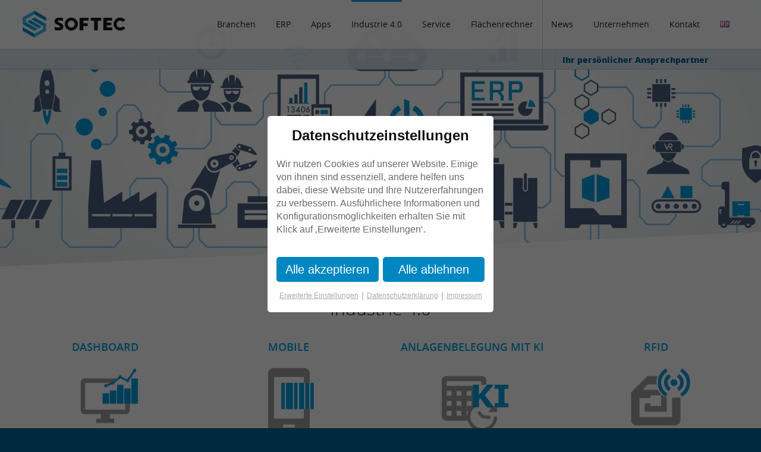

--- FILE ---
content_type: text/css
request_url: https://www.softec.de/wp-content/plugins/fnet-form-extension/css/style.css
body_size: 135
content:
/* Styling für Felder im CF-7 Formular */
.fnet-form-container{
    height: 0 !important;
}
input.wpcf7-form-control.beautiful {
    position: absolute !important;
    top: 0px !important;
    left: 99999px !important;
    height: 0 !important;
}

input.wpcf7-form-control.classy {
    display: none !important;
    height: 0 !important;
}

input.wpcf7-form-control.perfect-styling {
    visibility: hidden !important;
    height: 0 !important;
}

input.wpcf7-form-control.open-mind {
    visibility: collapse !important;
    height: 0 !important;
}

input.wpcf7-form-control.necessary {
    opacity: 0 !important;
    height:0 !important;
}

--- FILE ---
content_type: text/css
request_url: https://www.softec.de/wp-content/themes/softec/cookie-consent-tool/system/css/system-min.css
body_size: 2414
content:
.fnet-tiktok-attention{position:relative!important;top:0!important;padding:30px!important;border-radius:8px!important;margin:0 auto!important;max-width:calc(100vw - 82px);background-position:center;background-size:cover}.fnet-tiktok-text{-webkit-justify-content:center!important;justify-content:center!important;-webkit-align-items:center!important;align-items:center!important;text-align:center!important;line-height:25px!important;padding-bottom:20px 20px 0 20px!important;color:#fff!important;font-family:sans-serif}.fnet-switch .fnet-checkbox-on-tiktok{opacity:0!important;width:0!important;height:0!important}.fnet-slider:before{position:absolute!important;content:""!important;height:19px!important;width:19px!important;left:4px!important;bottom:3px!important;-webkit-transition:.4s!important;transition:.4s!important}.fnet-checkbox-on-iframe:focus+.fnet-slider,.fnet-checkbox-on-tiktok:focus+.fnet-slider,.fnet-cookie-category .fnet-cookie-checkbox:focus+.fnet-slider{box-shadow:0 0 1px #2196f3!important}.fnet-checkbox-on-iframe:checked+.fnet-slider:before,.fnet-checkbox-on-tiktok:checked+.fnet-slider:before{-webkit-transform:translateX(23px)!important;transform:translateX(23px)!important}.fnet-slider.fnet-round:before{border-radius:50%!important}.fnet-iframe-attention{position:relative!important;top:0!important;max-width:calc(100vw - 20px)}.fnet-iframe-attention.external-map,.fnet-iframe-attention.external-video{background-position:center;background-size:cover}.fnet-iframe-text{-webkit-justify-content:center!important;justify-content:center!important;-webkit-align-items:center!important;align-items:center!important;text-align:center!important;padding:40px 20px 0!important;margin:20px!important;line-height:25px!important;color:#fff!important}.fnet-switch{position:relative!important;display:inline-block!important;width:50px!important;height:25px!important;left:calc(50% - 30px)!important;top:-10px!important}.fnet-cookie-category .fnet-switch .fnet-cookie-checkbox,.fnet-switch .fnet-checkbox-on-iframe{opacity:0!important;width:0!important;height:0!important}#fnet-first,.fnet-slider{top:0!important;left:0!important}.fnet-slider{position:absolute!important;cursor:pointer!important;right:0!important;bottom:0!important;transition:.4s!important}.fnet-cookie-category .fnet-slider.fnet-round,.fnet-slider.fnet-round{border-radius:34px!important}.fnet-iframe-text{font-family:sans-serif}#fnet-first{background:rgba(0,0,0,.6)!important;width:100vw!important;height:100%!important;position:fixed!important;z-index:99999999!important}div#fnet-cookie-container{font-family:Helvetica!important;line-height:24px!important}h2#fnet-cookie-headline,p#fnet-cookie-text{hyphens:auto!important;font-family:Helvetica!important}h2#fnet-cookie-headline{text-align:center!important;font-size:24px!important;font-weight:700!important;margin:0 0 20px!important;padding:0!important}p#fnet-cookie-text{font-size:16px!important;-webkit-hyphens:auto!important;-ms-hyphens:auto!important;line-height:22px!important}#fnet-cookie-submit,#fnet-cookie-submit-deny{border-radius:5px!important;border:0!important;font-size:1.25rem!important;line-height:2.5rem!important;font-family:Helvetica!important;font-size:20px!important;line-height:40px!important;padding:1px 6px!important;box-shadow:none!important;-webkit-transform:none!important;transform:none!important;cursor:pointer!important}#fnet-cookie-datenschutz,#fnet-cookie-erweitert,#fnet-cookie-impressum{font-size:12px!important}.fnet-link-trenner:hover{cursor:default}#fnet-cookie-links-container{text-align:center!important;margin-top:10px!important}.fnet-cookie-links,a.fnet-cookie-settings-links{padding:5px 0!important;font-size:.8rem!important;text-decoration:underline!important}.fnet-link-trenner{display:inline-block!important;padding:0 5px!important;position:relative!important;top:1px!important;font-size:15px!important}.fnet-hauptfensterDesktop,.fnet-hauptfensterMobile{position:fixed!important;height:auto!important;border-radius:5px!important;font-size:1rem!important;padding:15px!important}.fnet-hauptfensterDesktop{width:380px!important}.fnet-hauptfensterMobile{width:80vw!important;max-width:100vw!important;max-height:90vh!important;overflow:auto!important}#fnet-select-first{width:100vw!important;height:100%!important;position:fixed!important;top:0!important;left:0!important;z-index:99999999!important}#fnet-cookie-settings-container{font-family:Helvetica!important;line-height:24px!important}#fnet-cookie-settings-links-container{text-align:right!important;-webkit-hyphens:auto!important;-ms-hyphens:auto!important;hyphens:auto!important;font-family:Helvetica!important}#fnet-cookie-settings-headline,h3.fnet-cookie-category-name{font-weight:700!important;font-family:Helvetica!important;padding:0!important}#fnet-cookie-settings-headline{text-align:center!important;-webkit-hyphens:auto!important;-ms-hyphens:auto!important;hyphens:auto!important;font-size:24px!important;margin:0 0 20px!important}#fnet-cookie-navigation-container{position:relative!important}#fnet-cookie-accept-all-button{margin-right:5px!important}#fnet-cookie-accept-all-button,#fnet-cookie-selected-button{cursor:pointer!important;padding:0 14px!important;border-radius:5px!important;border:0!important;font-size:14.5px!important;line-height:40px!important;box-shadow:none!important;-webkit-transform:none!important;transform:none!important}#fnet-cookie-zurueck{cursor:pointer!important;position:absolute!important;right:15px!important;font-size:13px!important}.fnet-cookie-category{border-radius:5px!important;padding:10px!important;margin-top:15px!important}.fnet-cookie-name-container,div#fnet-essenziell-cookie-group{position:relative!important}h3.fnet-cookie-category-name{font-size:18.75px!important;margin:0 0 18.75px!important}p.fnet-cookie-category-text{font-size:16px!important;padding:0!important;margin:16px 0!important}.fnet-cookie-checkbox{position:absolute!important;top:0!important;right:15px!important}.fnet-cookie-category-detail{cursor:pointer!important;text-align:center!important;font-size:.9rem!important}.fnet-settings-link-trenner{display:inline-block!important;padding:0 5px!important;position:relative!important;top:1px!important;font-size:15px!important}a.fnet-cookie-settings-links{font-size:13px!important}#fnet-cookie-datenschutz:hover,#fnet-cookie-erweitert:hover,#fnet-cookie-impressum:hover,a.fnet-cookie-settings-links:hover{text-decoration:underline!important;cursor:pointer!important}.fnet-cookie-category .fnet-slider:before,.fnet-cookie-category .fnet-switch{position:absolute!important;-webkit-transition:.4s!important;transition:.4s!important}.fnet-cookie-category .fnet-switch{width:50px!important;height:25px!important;margin-left:0!important;cursor:pointer!important;top:0!important;left:calc(100% - 50px)!important;right:0!important;bottom:0!important}.fnet-cookie-category label.fnet-switch.essenzieller-switch{left:calc(100% - 60px)!important;top:10px!important;opacity:.5!important}.fnet-cookie-category label.fnet-switch.essenzieller-switch .fnet-slider{cursor:default!important}.fnet-cookie-category .fnet-slider:before{content:""!important;height:19px!important;width:19px!important;left:4px!important;transition:.4s!important;bottom:3px!important}.fnet-cookie-category .fnet-cookie-checkbox:checked+.fnet-slider:before{-webkit-transform:translateX(23px)!important;transform:translateX(23px)!important}.fnet-cookie-category .fnet-slider.fnet-round:before{border-radius:50%!important}.fnet-einstellungenDesktop,.fnet-einstellungenMobile{position:fixed!important;height:50vh!important;border-radius:5px!important;font-size:1rem!important;padding:15px!important;overflow:auto!important}.fnet-einstellungenDesktop{max-width:768px!important;min-width:300px!important;width:100%!important;min-height:300px!important;max-height:500px!important}.fnet-einstellungenMobile{width:90%!important;max-height:100%!important}.fnet-cookie-category table{width:100%!important;border-collapse:collapse!important}.fnet-cookie-category table tr{border-bottom:solid 3px #f7f7f7}.fnet-cookie-category table tr td,.fnet-cookie-category table tr th{width:50%!important;text-align:left!important;position:relative!important;line-height:20px!important;vertical-align:top!important;padding:10px!important}.fnet-cookie-category table tr td{padding:10px 10px 30px!important}.details{display:none!important}span[id^=toggle-arrow].switch-arrow::after,span[id^=toggle-arrow]::after{content:"▼";position:relative!important;left:3px!important;font-size:9px!important}span[id^=toggle-arrow].switch-arrow::after{content:"▲";font-size:10px!important}.toggle{display:block!important}span[id^=toggle-arrow]{padding:0!important;top:-36px!important;font-size:13px!important;cursor:pointer!important;width:100%;display:inline-block!important;text-align:right!important}.specific-cookie-details{display:none;font-size:13px!important;background:#fcfcfc!important;word-break:break-word!important}.specific-cookie-details:after{content:''!important;display:block!important;background:#f7f7f7!important;height:30px!important}table .specific-cookie-details tr td,table .specific-cookie-details tr th{padding:10px!important;line-height:15px!important}.specific-cookie-details-button{border:0;background:0 0;position:absolute;right:0;bottom:5px}.specific-cookie-details-button:hover{cursor:pointer;text-decoration:underline}@media (max-width:450px){div[id^=details] table tr td{padding:10px!important;-webkit-hyphens:auto!important;-ms-hyphens:auto!important;hyphens:auto!important}div[id^=details] table tr td:first-child{padding-left:10px!important}h2#fnet-cookie-headline,h2#fnet-cookie-settings-headline,h3.fnet-cookie-category-name{font-size:18px!important}div[id^=details],p#fnet-cookie-text,p.fnet-cookie-category-text{font-size:13px!important}p.fnet-cookie-category-text{margin:-10px 0 20px!important}#fnet-cookie-submit,#fnet-cookie-submit-deny{font-size:16px!important}.fnet-cookie-category .fnet-switch{height:20px!important}.fnet-cookie-category .fnet-slider:before{height:15px!important;width:15px!important;left:4px!important;bottom:3px!important}.fnet-cookie-category .fnet-cookie-checkbox#fnet-cookie-essenziell-checkbox:checked+.fnet-slider:before,.fnet-cookie-category .fnet-cookie-checkbox:checked+.fnet-slider:before{-webkit-transform:translateX(27px)!important;transform:translateX(27px)!important}.fnet-einstellungenMobile{width:84%!important}a.fnet-cookie-settings-links{display:block!important;text-align:center!important;width:100%!important}span.fnet-settings-link-trenner{display:none!important}.details .specific-cookie-details-button{position:relative;padding-top:10px;text-align:right!important}}@media (max-width:500px){#fnet-cookie-accept-all-button{width:100%!important;margin-bottom:10px!important}.fnet-link-trenner{display:none!important}.fnet-cookie-links{display:block!important}#fnet-cookie-selected-button{width:100%!important;margin-bottom:15px!important}#fnet-cookie-zurueck{cursor:pointer!important;bottom:0!important;left:0!important;width:50%!important;margin:0 auto!important;padding:15px!important;text-align:center!important;font-size:15px!important;display:block!important;position:inherit!important}#fnet-cookie-settings-links-container{margin:10px 0!important;width:100%!important}}

--- FILE ---
content_type: text/css
request_url: https://www.softec.de/wp-content/themes/softec/cookie-consent-tool/user/css/user-min.css
body_size: 769
content:
.fnet-iframe-text a,.fnet-tiktok-text a{color:#fff;text-decoration:underline}.fnet-tiktok-attention{background-image:url(../../system/images/video-black-2.jpg)!important}.fnet-slider{background-color:#ccc!important}.fnet-slider:before{background-color:#fff!important}.fnet-checkbox-on-iframe:checked+.fnet-slider,.fnet-checkbox-on-tiktok:checked+.fnet-slider{background-color:#2196f3!important}.fnet-iframe-attention.external-video{background-image:url(../../system/images/video-black-2.jpg)}.fnet-iframe-attention .fnet-switch .fnet-checkbox-on-iframe+span{background:#ccc!important}.fnet-iframe-attention.external-map{background-image:url(../../system/images/karte-black.jpg)}#fnet-cookie-datenschutz:hover,#fnet-cookie-erweitert:hover,#fnet-cookie-impressum:hover,h2#fnet-cookie-headline{color:#111!important}p#fnet-cookie-text{color:#6a6a6a!important}#fnet-cookie-accept-all-button:hover,#fnet-cookie-selected-button:hover,#fnet-cookie-submit-deny:hover,#fnet-cookie-submit:hover{background:#eee!important;color:#111!important}#fnet-cookie-datenschutz,#fnet-cookie-erweitert,#fnet-cookie-impressum,.fnet-cookie-links,.fnet-link-trenner,.fnet-link-trenner:hover{color:#aaa!important}.fnet-hauptfensterDesktop,.fnet-hauptfensterMobile{background:#fff!important;color:#3c3c3c!important}#fnet-select-first{background:rgba(0,0,0,.6)!important}#fnet-cookie-settings-headline,a.fnet-cookie-settings-links:hover{color:#111!important}button#fnet-cookie-selected-button{margin-top:10px!important}.fnet-cookie-category{background:#f7f7f7!important}.fnet-cookie-category-text{color:#6a6a6a!important}.fnet-settings-link-trenner,a.fnet-cookie-settings-links{color:#aaa!important}.fnet-cookie-category .fnet-slider:before{background-color:#fff!important}.fnet-einstellungenDesktop,.fnet-einstellungenMobile{background:#fff!important;color:#3c3c3c!important}.fnet-cookie-category table,.fnet-link-trenner:hover{background:#fff!important}.fnet-cookie-category .more-text,.fnet-cookie-category .specific-cookie-details-button{font-weight:500;font-size:13px!important}.fnet-cookie-category span[id^=toggle-arrow].switch-arrow::after,.fnet-cookie-category span[id^=toggle-arrow]::after{color:#000}#fnet-cookie-zurueck,.fnet-cookie-category{color:#6a6a6a!important}.fnet-custom-button-colors,.fnet-custom-button-colors:checked+.fnet-slider{background:#0087c1!important;color:#fff!important}.more-text,.specific-cookie-details-button{color:#0087c1!important}#fnet-cookie-submit,#fnet-cookie-submit-deny{min-width:49%;max-width:49%}#fnet-cookie-accept-all-button,#fnet-cookie-selected-button{min-width:auto}.specific-cookie-details-button:hover{background:0 0}#details-statistik,#details-statistik p{font-size:16px}@media (max-width:450px){#details-statistik,#details-statistik p{font-size:13px}.specific-cookie-details-button{line-height:13px}}@media (max-width:500px){#fnet-cookie-submit,#fnet-cookie-submit-deny{min-width:100%}}.specific-cookie-details-button{text-align:right;height:32px}

--- FILE ---
content_type: text/css
request_url: https://www.softec.de/wp-content/themes/softec/css/styles.css
body_size: 45086
content:
/*! normalize.css v4.0.0 | MIT License | github.com/necolas/normalize.css */html{font-family:sans-serif;-ms-text-size-adjust:100%;-webkit-text-size-adjust:100%}body{margin:0}article,aside,details,figcaption,figure,footer,header,main,menu,nav,section,summary{display:block}audio,canvas,progress,video{display:inline-block}audio:not([controls]){display:none;height:0}progress{vertical-align:baseline}template,[hidden]{display:none}a{background-color:transparent}a:active,a:hover{outline-width:0}abbr[title]{border-bottom:none;text-decoration:underline;text-decoration:underline dotted}b,strong{font-weight:inherit}b,strong{font-weight:bolder}dfn{font-style:italic}h1{font-size:2em;margin:0.67em 0}mark{background-color:#ff0;color:#000}small{font-size:80%}sub,sup{font-size:75%;line-height:0;position:relative;vertical-align:baseline}sub{bottom:-0.25em}sup{top:-0.5em}img{border-style:none}svg:not(:root){overflow:hidden}code,kbd,pre,samp{font-family:monospace, monospace;font-size:1em}figure{margin:1em 40px}hr{box-sizing:content-box;height:0;overflow:visible}button,input,select,textarea{font:inherit}optgroup{font-weight:bold}button,input,select{overflow:visible}button,input,select,textarea{margin:0}button,select{text-transform:none}button,[type="button"],[type="reset"],[type="submit"]{cursor:pointer}[disabled]{cursor:default}button,html [type="button"],[type="reset"],[type="submit"]{-webkit-appearance:button}button::-moz-focus-inner,input::-moz-focus-inner{border:0;padding:0}button:-moz-focusring,input:-moz-focusring{outline:1px dotted ButtonText}fieldset{border:1px solid #c0c0c0;margin:0 2px;padding:0.35em 0.625em 0.75em}legend{box-sizing:border-box;color:inherit;display:table;max-width:100%;padding:0;white-space:normal}textarea{overflow:auto}[type="checkbox"],[type="radio"]{box-sizing:border-box;padding:0}[type="number"]::-webkit-inner-spin-button,[type="number"]::-webkit-outer-spin-button{height:auto}[type="search"]{-webkit-appearance:textfield}[type="search"]::-webkit-search-cancel-button,[type="search"]::-webkit-search-decoration{-webkit-appearance:none}/*!
 *  Font Awesome 4.7.0 by @davegandy - http://fontawesome.io - @fontawesome
 *  License - http://fontawesome.io/license (Font: SIL OFL 1.1, CSS: MIT License)
 */@font-face{font-family:'FontAwesome';src:url("../fonts/fontawesome-webfont.eot?v=4.7.0");src:url("../fonts/fontawesome-webfont.eot?#iefix&v=4.7.0") format("embedded-opentype"),url("../fonts/fontawesome-webfont.woff2?v=4.7.0") format("woff2"),url("../fonts/fontawesome-webfont.woff?v=4.7.0") format("woff"),url("../fonts/fontawesome-webfont.ttf?v=4.7.0") format("truetype"),url("../fonts/fontawesome-webfont.svg?v=4.7.0#fontawesomeregular") format("svg");font-weight:normal;font-style:normal}.fa{display:inline-block;font:normal normal normal 14px/1 FontAwesome;font-size:inherit;text-rendering:auto;-webkit-font-smoothing:antialiased;-moz-osx-font-smoothing:grayscale}.fa-lg{font-size:1.3333333333em;line-height:.75em;vertical-align:-15%}.fa-2x{font-size:2em}.fa-3x{font-size:3em}.fa-4x{font-size:4em}.fa-5x{font-size:5em}.fa-fw{width:1.2857142857em;text-align:center}.fa-ul{padding-left:0;margin-left:2.1428571429em;list-style-type:none}.fa-ul>li{position:relative}.fa-li{position:absolute;left:-2.1428571429em;width:2.1428571429em;top:.1428571429em;text-align:center}.fa-li.fa-lg{left:-1.8571428571em}.fa-border{padding:.2em .25em .15em;border:solid 0.08em #eee;border-radius:.1em}.fa-pull-left{float:left}.fa-pull-right{float:right}.fa.fa-pull-left{margin-right:.3em}.fa.fa-pull-right{margin-left:.3em}.pull-right{float:right}.pull-left{float:left}.fa.pull-left{margin-right:.3em}.fa.pull-right{margin-left:.3em}.fa-spin{-webkit-animation:fa-spin 2s infinite linear;animation:fa-spin 2s infinite linear}.fa-pulse{-webkit-animation:fa-spin 1s infinite steps(8);animation:fa-spin 1s infinite steps(8)}@-webkit-keyframes fa-spin{0%{-webkit-transform:rotate(0deg);transform:rotate(0deg)}100%{-webkit-transform:rotate(359deg);transform:rotate(359deg)}}@keyframes fa-spin{0%{-webkit-transform:rotate(0deg);transform:rotate(0deg)}100%{-webkit-transform:rotate(359deg);transform:rotate(359deg)}}.fa-rotate-90{-ms-filter:"progid:DXImageTransform.Microsoft.BasicImage(rotation=1)";-webkit-transform:rotate(90deg);-ms-transform:rotate(90deg);transform:rotate(90deg)}.fa-rotate-180{-ms-filter:"progid:DXImageTransform.Microsoft.BasicImage(rotation=2)";-webkit-transform:rotate(180deg);-ms-transform:rotate(180deg);transform:rotate(180deg)}.fa-rotate-270{-ms-filter:"progid:DXImageTransform.Microsoft.BasicImage(rotation=3)";-webkit-transform:rotate(270deg);-ms-transform:rotate(270deg);transform:rotate(270deg)}.fa-flip-horizontal{-ms-filter:"progid:DXImageTransform.Microsoft.BasicImage(rotation=0, mirror=1)";-webkit-transform:scale(-1, 1);-ms-transform:scale(-1, 1);transform:scale(-1, 1)}.fa-flip-vertical{-ms-filter:"progid:DXImageTransform.Microsoft.BasicImage(rotation=2, mirror=1)";-webkit-transform:scale(1, -1);-ms-transform:scale(1, -1);transform:scale(1, -1)}:root .fa-rotate-90,:root .fa-rotate-180,:root .fa-rotate-270,:root .fa-flip-horizontal,:root .fa-flip-vertical{filter:none}.fa-stack{position:relative;display:inline-block;width:2em;height:2em;line-height:2em;vertical-align:middle}.fa-stack-1x,.fa-stack-2x{position:absolute;left:0;width:100%;text-align:center}.fa-stack-1x{line-height:inherit}.fa-stack-2x{font-size:2em}.fa-inverse{color:#fff}.fa-glass:before{content:""}.fa-music:before{content:""}.fa-search:before{content:""}.fa-envelope-o:before{content:""}.fa-heart:before{content:""}.fa-star:before{content:""}.fa-star-o:before{content:""}.fa-user:before{content:""}.fa-film:before{content:""}.fa-th-large:before{content:""}.fa-th:before{content:""}.fa-th-list:before{content:""}.fa-check:before{content:""}.fa-remove:before,.fa-close:before,.fa-times:before{content:""}.fa-search-plus:before{content:""}.fa-search-minus:before{content:""}.fa-power-off:before{content:""}.fa-signal:before{content:""}.fa-gear:before,.fa-cog:before{content:""}.fa-trash-o:before{content:""}.fa-home:before{content:""}.fa-file-o:before{content:""}.fa-clock-o:before{content:""}.fa-road:before{content:""}.fa-download:before{content:""}.fa-arrow-circle-o-down:before{content:""}.fa-arrow-circle-o-up:before{content:""}.fa-inbox:before{content:""}.fa-play-circle-o:before{content:""}.fa-rotate-right:before,.fa-repeat:before{content:""}.fa-refresh:before{content:""}.fa-list-alt:before{content:""}.fa-lock:before{content:""}.fa-flag:before{content:""}.fa-headphones:before{content:""}.fa-volume-off:before{content:""}.fa-volume-down:before{content:""}.fa-volume-up:before{content:""}.fa-qrcode:before{content:""}.fa-barcode:before{content:""}.fa-tag:before{content:""}.fa-tags:before{content:""}.fa-book:before{content:""}.fa-bookmark:before{content:""}.fa-print:before{content:""}.fa-camera:before{content:""}.fa-font:before{content:""}.fa-bold:before{content:""}.fa-italic:before{content:""}.fa-text-height:before{content:""}.fa-text-width:before{content:""}.fa-align-left:before{content:""}.fa-align-center:before{content:""}.fa-align-right:before{content:""}.fa-align-justify:before{content:""}.fa-list:before{content:""}.fa-dedent:before,.fa-outdent:before{content:""}.fa-indent:before{content:""}.fa-video-camera:before{content:""}.fa-photo:before,.fa-image:before,.fa-picture-o:before{content:""}.fa-pencil:before{content:""}.fa-map-marker:before{content:""}.fa-adjust:before{content:""}.fa-tint:before{content:""}.fa-edit:before,.fa-pencil-square-o:before{content:""}.fa-share-square-o:before{content:""}.fa-check-square-o:before{content:""}.fa-arrows:before{content:""}.fa-step-backward:before{content:""}.fa-fast-backward:before{content:""}.fa-backward:before{content:""}.fa-play:before{content:""}.fa-pause:before{content:""}.fa-stop:before{content:""}.fa-forward:before{content:""}.fa-fast-forward:before{content:""}.fa-step-forward:before{content:""}.fa-eject:before{content:""}.fa-chevron-left:before{content:""}.fa-chevron-right:before{content:""}.fa-plus-circle:before{content:""}.fa-minus-circle:before{content:""}.fa-times-circle:before{content:""}.fa-check-circle:before{content:""}.fa-question-circle:before{content:""}.fa-info-circle:before{content:""}.fa-crosshairs:before{content:""}.fa-times-circle-o:before{content:""}.fa-check-circle-o:before{content:""}.fa-ban:before{content:""}.fa-arrow-left:before{content:""}.fa-arrow-right:before{content:""}.fa-arrow-up:before{content:""}.fa-arrow-down:before{content:""}.fa-mail-forward:before,.fa-share:before{content:""}.fa-expand:before{content:""}.fa-compress:before{content:""}.fa-plus:before{content:""}.fa-minus:before{content:""}.fa-asterisk:before{content:""}.fa-exclamation-circle:before{content:""}.fa-gift:before{content:""}.fa-leaf:before{content:""}.fa-fire:before{content:""}.fa-eye:before{content:""}.fa-eye-slash:before{content:""}.fa-warning:before,.fa-exclamation-triangle:before{content:""}.fa-plane:before{content:""}.fa-calendar:before{content:""}.fa-random:before{content:""}.fa-comment:before{content:""}.fa-magnet:before{content:""}.fa-chevron-up:before{content:""}.fa-chevron-down:before{content:""}.fa-retweet:before{content:""}.fa-shopping-cart:before{content:""}.fa-folder:before{content:""}.fa-folder-open:before{content:""}.fa-arrows-v:before{content:""}.fa-arrows-h:before{content:""}.fa-bar-chart-o:before,.fa-bar-chart:before{content:""}.fa-twitter-square:before{content:""}.fa-facebook-square:before{content:""}.fa-camera-retro:before{content:""}.fa-key:before{content:""}.fa-gears:before,.fa-cogs:before{content:""}.fa-comments:before{content:""}.fa-thumbs-o-up:before{content:""}.fa-thumbs-o-down:before{content:""}.fa-star-half:before{content:""}.fa-heart-o:before{content:""}.fa-sign-out:before{content:""}.fa-linkedin-square:before{content:""}.fa-thumb-tack:before{content:""}.fa-external-link:before{content:""}.fa-sign-in:before{content:""}.fa-trophy:before{content:""}.fa-github-square:before{content:""}.fa-upload:before{content:""}.fa-lemon-o:before{content:""}.fa-phone:before{content:""}.fa-square-o:before{content:""}.fa-bookmark-o:before{content:""}.fa-phone-square:before{content:""}.fa-twitter:before{content:""}.fa-facebook-f:before,.fa-facebook:before{content:""}.fa-github:before{content:""}.fa-unlock:before{content:""}.fa-credit-card:before{content:""}.fa-feed:before,.fa-rss:before{content:""}.fa-hdd-o:before{content:""}.fa-bullhorn:before{content:""}.fa-bell:before{content:""}.fa-certificate:before{content:""}.fa-hand-o-right:before{content:""}.fa-hand-o-left:before{content:""}.fa-hand-o-up:before{content:""}.fa-hand-o-down:before{content:""}.fa-arrow-circle-left:before{content:""}.fa-arrow-circle-right:before{content:""}.fa-arrow-circle-up:before{content:""}.fa-arrow-circle-down:before{content:""}.fa-globe:before{content:""}.fa-wrench:before{content:""}.fa-tasks:before{content:""}.fa-filter:before{content:""}.fa-briefcase:before{content:""}.fa-arrows-alt:before{content:""}.fa-group:before,.fa-users:before{content:""}.fa-chain:before,.fa-link:before{content:""}.fa-cloud:before{content:""}.fa-flask:before{content:""}.fa-cut:before,.fa-scissors:before{content:""}.fa-copy:before,.fa-files-o:before{content:""}.fa-paperclip:before{content:""}.fa-save:before,.fa-floppy-o:before{content:""}.fa-square:before{content:""}.fa-navicon:before,.fa-reorder:before,.fa-bars:before{content:""}.fa-list-ul:before{content:""}.fa-list-ol:before{content:""}.fa-strikethrough:before{content:""}.fa-underline:before{content:""}.fa-table:before{content:""}.fa-magic:before{content:""}.fa-truck:before{content:""}.fa-pinterest:before{content:""}.fa-pinterest-square:before{content:""}.fa-google-plus-square:before{content:""}.fa-google-plus:before{content:""}.fa-money:before{content:""}.fa-caret-down:before{content:""}.fa-caret-up:before{content:""}.fa-caret-left:before{content:""}.fa-caret-right:before{content:""}.fa-columns:before{content:""}.fa-unsorted:before,.fa-sort:before{content:""}.fa-sort-down:before,.fa-sort-desc:before{content:""}.fa-sort-up:before,.fa-sort-asc:before{content:""}.fa-envelope:before{content:""}.fa-linkedin:before{content:""}.fa-rotate-left:before,.fa-undo:before{content:""}.fa-legal:before,.fa-gavel:before{content:""}.fa-dashboard:before,.fa-tachometer:before{content:""}.fa-comment-o:before{content:""}.fa-comments-o:before{content:""}.fa-flash:before,.fa-bolt:before{content:""}.fa-sitemap:before{content:""}.fa-umbrella:before{content:""}.fa-paste:before,.fa-clipboard:before{content:""}.fa-lightbulb-o:before{content:""}.fa-exchange:before{content:""}.fa-cloud-download:before{content:""}.fa-cloud-upload:before{content:""}.fa-user-md:before{content:""}.fa-stethoscope:before{content:""}.fa-suitcase:before{content:""}.fa-bell-o:before{content:""}.fa-coffee:before{content:""}.fa-cutlery:before{content:""}.fa-file-text-o:before{content:""}.fa-building-o:before{content:""}.fa-hospital-o:before{content:""}.fa-ambulance:before{content:""}.fa-medkit:before{content:""}.fa-fighter-jet:before{content:""}.fa-beer:before{content:""}.fa-h-square:before{content:""}.fa-plus-square:before{content:""}.fa-angle-double-left:before{content:""}.fa-angle-double-right:before{content:""}.fa-angle-double-up:before{content:""}.fa-angle-double-down:before{content:""}.fa-angle-left:before{content:""}.fa-angle-right:before{content:""}.fa-angle-up:before{content:""}.fa-angle-down:before{content:""}.fa-desktop:before{content:""}.fa-laptop:before{content:""}.fa-tablet:before{content:""}.fa-mobile-phone:before,.fa-mobile:before{content:""}.fa-circle-o:before{content:""}.fa-quote-left:before{content:""}.fa-quote-right:before{content:""}.fa-spinner:before{content:""}.fa-circle:before{content:""}.fa-mail-reply:before,.fa-reply:before{content:""}.fa-github-alt:before{content:""}.fa-folder-o:before{content:""}.fa-folder-open-o:before{content:""}.fa-smile-o:before{content:""}.fa-frown-o:before{content:""}.fa-meh-o:before{content:""}.fa-gamepad:before{content:""}.fa-keyboard-o:before{content:""}.fa-flag-o:before{content:""}.fa-flag-checkered:before{content:""}.fa-terminal:before{content:""}.fa-code:before{content:""}.fa-mail-reply-all:before,.fa-reply-all:before{content:""}.fa-star-half-empty:before,.fa-star-half-full:before,.fa-star-half-o:before{content:""}.fa-location-arrow:before{content:""}.fa-crop:before{content:""}.fa-code-fork:before{content:""}.fa-unlink:before,.fa-chain-broken:before{content:""}.fa-question:before{content:""}.fa-info:before{content:""}.fa-exclamation:before{content:""}.fa-superscript:before{content:""}.fa-subscript:before{content:""}.fa-eraser:before{content:""}.fa-puzzle-piece:before{content:""}.fa-microphone:before{content:""}.fa-microphone-slash:before{content:""}.fa-shield:before{content:""}.fa-calendar-o:before{content:""}.fa-fire-extinguisher:before{content:""}.fa-rocket:before{content:""}.fa-maxcdn:before{content:""}.fa-chevron-circle-left:before{content:""}.fa-chevron-circle-right:before{content:""}.fa-chevron-circle-up:before{content:""}.fa-chevron-circle-down:before{content:""}.fa-html5:before{content:""}.fa-css3:before{content:""}.fa-anchor:before{content:""}.fa-unlock-alt:before{content:""}.fa-bullseye:before{content:""}.fa-ellipsis-h:before{content:""}.fa-ellipsis-v:before{content:""}.fa-rss-square:before{content:""}.fa-play-circle:before{content:""}.fa-ticket:before{content:""}.fa-minus-square:before{content:""}.fa-minus-square-o:before{content:""}.fa-level-up:before{content:""}.fa-level-down:before{content:""}.fa-check-square:before{content:""}.fa-pencil-square:before{content:""}.fa-external-link-square:before{content:""}.fa-share-square:before{content:""}.fa-compass:before{content:""}.fa-toggle-down:before,.fa-caret-square-o-down:before{content:""}.fa-toggle-up:before,.fa-caret-square-o-up:before{content:""}.fa-toggle-right:before,.fa-caret-square-o-right:before{content:""}.fa-euro:before,.fa-eur:before{content:""}.fa-gbp:before{content:""}.fa-dollar:before,.fa-usd:before{content:""}.fa-rupee:before,.fa-inr:before{content:""}.fa-cny:before,.fa-rmb:before,.fa-yen:before,.fa-jpy:before{content:""}.fa-ruble:before,.fa-rouble:before,.fa-rub:before{content:""}.fa-won:before,.fa-krw:before{content:""}.fa-bitcoin:before,.fa-btc:before{content:""}.fa-file:before{content:""}.fa-file-text:before{content:""}.fa-sort-alpha-asc:before{content:""}.fa-sort-alpha-desc:before{content:""}.fa-sort-amount-asc:before{content:""}.fa-sort-amount-desc:before{content:""}.fa-sort-numeric-asc:before{content:""}.fa-sort-numeric-desc:before{content:""}.fa-thumbs-up:before{content:""}.fa-thumbs-down:before{content:""}.fa-youtube-square:before{content:""}.fa-youtube:before{content:""}.fa-xing:before{content:""}.fa-xing-square:before{content:""}.fa-youtube-play:before{content:""}.fa-dropbox:before{content:""}.fa-stack-overflow:before{content:""}.fa-instagram:before{content:""}.fa-flickr:before{content:""}.fa-adn:before{content:""}.fa-bitbucket:before{content:""}.fa-bitbucket-square:before{content:""}.fa-tumblr:before{content:""}.fa-tumblr-square:before{content:""}.fa-long-arrow-down:before{content:""}.fa-long-arrow-up:before{content:""}.fa-long-arrow-left:before{content:""}.fa-long-arrow-right:before{content:""}.fa-apple:before{content:""}.fa-windows:before{content:""}.fa-android:before{content:""}.fa-linux:before{content:""}.fa-dribbble:before{content:""}.fa-skype:before{content:""}.fa-foursquare:before{content:""}.fa-trello:before{content:""}.fa-female:before{content:""}.fa-male:before{content:""}.fa-gittip:before,.fa-gratipay:before{content:""}.fa-sun-o:before{content:""}.fa-moon-o:before{content:""}.fa-archive:before{content:""}.fa-bug:before{content:""}.fa-vk:before{content:""}.fa-weibo:before{content:""}.fa-renren:before{content:""}.fa-pagelines:before{content:""}.fa-stack-exchange:before{content:""}.fa-arrow-circle-o-right:before{content:""}.fa-arrow-circle-o-left:before{content:""}.fa-toggle-left:before,.fa-caret-square-o-left:before{content:""}.fa-dot-circle-o:before{content:""}.fa-wheelchair:before{content:""}.fa-vimeo-square:before{content:""}.fa-turkish-lira:before,.fa-try:before{content:""}.fa-plus-square-o:before{content:""}.fa-space-shuttle:before{content:""}.fa-slack:before{content:""}.fa-envelope-square:before{content:""}.fa-wordpress:before{content:""}.fa-openid:before{content:""}.fa-institution:before,.fa-bank:before,.fa-university:before{content:""}.fa-mortar-board:before,.fa-graduation-cap:before{content:""}.fa-yahoo:before{content:""}.fa-google:before{content:""}.fa-reddit:before{content:""}.fa-reddit-square:before{content:""}.fa-stumbleupon-circle:before{content:""}.fa-stumbleupon:before{content:""}.fa-delicious:before{content:""}.fa-digg:before{content:""}.fa-pied-piper-pp:before{content:""}.fa-pied-piper-alt:before{content:""}.fa-drupal:before{content:""}.fa-joomla:before{content:""}.fa-language:before{content:""}.fa-fax:before{content:""}.fa-building:before{content:""}.fa-child:before{content:""}.fa-paw:before{content:""}.fa-spoon:before{content:""}.fa-cube:before{content:""}.fa-cubes:before{content:""}.fa-behance:before{content:""}.fa-behance-square:before{content:""}.fa-steam:before{content:""}.fa-steam-square:before{content:""}.fa-recycle:before{content:""}.fa-automobile:before,.fa-car:before{content:""}.fa-cab:before,.fa-taxi:before{content:""}.fa-tree:before{content:""}.fa-spotify:before{content:""}.fa-deviantart:before{content:""}.fa-soundcloud:before{content:""}.fa-database:before{content:""}.fa-file-pdf-o:before{content:""}.fa-file-word-o:before{content:""}.fa-file-excel-o:before{content:""}.fa-file-powerpoint-o:before{content:""}.fa-file-photo-o:before,.fa-file-picture-o:before,.fa-file-image-o:before{content:""}.fa-file-zip-o:before,.fa-file-archive-o:before{content:""}.fa-file-sound-o:before,.fa-file-audio-o:before{content:""}.fa-file-movie-o:before,.fa-file-video-o:before{content:""}.fa-file-code-o:before{content:""}.fa-vine:before{content:""}.fa-codepen:before{content:""}.fa-jsfiddle:before{content:""}.fa-life-bouy:before,.fa-life-buoy:before,.fa-life-saver:before,.fa-support:before,.fa-life-ring:before{content:""}.fa-circle-o-notch:before{content:""}.fa-ra:before,.fa-resistance:before,.fa-rebel:before{content:""}.fa-ge:before,.fa-empire:before{content:""}.fa-git-square:before{content:""}.fa-git:before{content:""}.fa-y-combinator-square:before,.fa-yc-square:before,.fa-hacker-news:before{content:""}.fa-tencent-weibo:before{content:""}.fa-qq:before{content:""}.fa-wechat:before,.fa-weixin:before{content:""}.fa-send:before,.fa-paper-plane:before{content:""}.fa-send-o:before,.fa-paper-plane-o:before{content:""}.fa-history:before{content:""}.fa-circle-thin:before{content:""}.fa-header:before{content:""}.fa-paragraph:before{content:""}.fa-sliders:before{content:""}.fa-share-alt:before{content:""}.fa-share-alt-square:before{content:""}.fa-bomb:before{content:""}.fa-soccer-ball-o:before,.fa-futbol-o:before{content:""}.fa-tty:before{content:""}.fa-binoculars:before{content:""}.fa-plug:before{content:""}.fa-slideshare:before{content:""}.fa-twitch:before{content:""}.fa-yelp:before{content:""}.fa-newspaper-o:before{content:""}.fa-wifi:before{content:""}.fa-calculator:before{content:""}.fa-paypal:before{content:""}.fa-google-wallet:before{content:""}.fa-cc-visa:before{content:""}.fa-cc-mastercard:before{content:""}.fa-cc-discover:before{content:""}.fa-cc-amex:before{content:""}.fa-cc-paypal:before{content:""}.fa-cc-stripe:before{content:""}.fa-bell-slash:before{content:""}.fa-bell-slash-o:before{content:""}.fa-trash:before{content:""}.fa-copyright:before{content:""}.fa-at:before{content:""}.fa-eyedropper:before{content:""}.fa-paint-brush:before{content:""}.fa-birthday-cake:before{content:""}.fa-area-chart:before{content:""}.fa-pie-chart:before{content:""}.fa-line-chart:before{content:""}.fa-lastfm:before{content:""}.fa-lastfm-square:before{content:""}.fa-toggle-off:before{content:""}.fa-toggle-on:before{content:""}.fa-bicycle:before{content:""}.fa-bus:before{content:""}.fa-ioxhost:before{content:""}.fa-angellist:before{content:""}.fa-cc:before{content:""}.fa-shekel:before,.fa-sheqel:before,.fa-ils:before{content:""}.fa-meanpath:before{content:""}.fa-buysellads:before{content:""}.fa-connectdevelop:before{content:""}.fa-dashcube:before{content:""}.fa-forumbee:before{content:""}.fa-leanpub:before{content:""}.fa-sellsy:before{content:""}.fa-shirtsinbulk:before{content:""}.fa-simplybuilt:before{content:""}.fa-skyatlas:before{content:""}.fa-cart-plus:before{content:""}.fa-cart-arrow-down:before{content:""}.fa-diamond:before{content:""}.fa-ship:before{content:""}.fa-user-secret:before{content:""}.fa-motorcycle:before{content:""}.fa-street-view:before{content:""}.fa-heartbeat:before{content:""}.fa-venus:before{content:""}.fa-mars:before{content:""}.fa-mercury:before{content:""}.fa-intersex:before,.fa-transgender:before{content:""}.fa-transgender-alt:before{content:""}.fa-venus-double:before{content:""}.fa-mars-double:before{content:""}.fa-venus-mars:before{content:""}.fa-mars-stroke:before{content:""}.fa-mars-stroke-v:before{content:""}.fa-mars-stroke-h:before{content:""}.fa-neuter:before{content:""}.fa-genderless:before{content:""}.fa-facebook-official:before{content:""}.fa-pinterest-p:before{content:""}.fa-whatsapp:before{content:""}.fa-server:before{content:""}.fa-user-plus:before{content:""}.fa-user-times:before{content:""}.fa-hotel:before,.fa-bed:before{content:""}.fa-viacoin:before{content:""}.fa-train:before{content:""}.fa-subway:before{content:""}.fa-medium:before{content:""}.fa-yc:before,.fa-y-combinator:before{content:""}.fa-optin-monster:before{content:""}.fa-opencart:before{content:""}.fa-expeditedssl:before{content:""}.fa-battery-4:before,.fa-battery:before,.fa-battery-full:before{content:""}.fa-battery-3:before,.fa-battery-three-quarters:before{content:""}.fa-battery-2:before,.fa-battery-half:before{content:""}.fa-battery-1:before,.fa-battery-quarter:before{content:""}.fa-battery-0:before,.fa-battery-empty:before{content:""}.fa-mouse-pointer:before{content:""}.fa-i-cursor:before{content:""}.fa-object-group:before{content:""}.fa-object-ungroup:before{content:""}.fa-sticky-note:before{content:""}.fa-sticky-note-o:before{content:""}.fa-cc-jcb:before{content:""}.fa-cc-diners-club:before{content:""}.fa-clone:before{content:""}.fa-balance-scale:before{content:""}.fa-hourglass-o:before{content:""}.fa-hourglass-1:before,.fa-hourglass-start:before{content:""}.fa-hourglass-2:before,.fa-hourglass-half:before{content:""}.fa-hourglass-3:before,.fa-hourglass-end:before{content:""}.fa-hourglass:before{content:""}.fa-hand-grab-o:before,.fa-hand-rock-o:before{content:""}.fa-hand-stop-o:before,.fa-hand-paper-o:before{content:""}.fa-hand-scissors-o:before{content:""}.fa-hand-lizard-o:before{content:""}.fa-hand-spock-o:before{content:""}.fa-hand-pointer-o:before{content:""}.fa-hand-peace-o:before{content:""}.fa-trademark:before{content:""}.fa-registered:before{content:""}.fa-creative-commons:before{content:""}.fa-gg:before{content:""}.fa-gg-circle:before{content:""}.fa-tripadvisor:before{content:""}.fa-odnoklassniki:before{content:""}.fa-odnoklassniki-square:before{content:""}.fa-get-pocket:before{content:""}.fa-wikipedia-w:before{content:""}.fa-safari:before{content:""}.fa-chrome:before{content:""}.fa-firefox:before{content:""}.fa-opera:before{content:""}.fa-internet-explorer:before{content:""}.fa-tv:before,.fa-television:before{content:""}.fa-contao:before{content:""}.fa-500px:before{content:""}.fa-amazon:before{content:""}.fa-calendar-plus-o:before{content:""}.fa-calendar-minus-o:before{content:""}.fa-calendar-times-o:before{content:""}.fa-calendar-check-o:before{content:""}.fa-industry:before{content:""}.fa-map-pin:before{content:""}.fa-map-signs:before{content:""}.fa-map-o:before{content:""}.fa-map:before{content:""}.fa-commenting:before{content:""}.fa-commenting-o:before{content:""}.fa-houzz:before{content:""}.fa-vimeo:before{content:""}.fa-black-tie:before{content:""}.fa-fonticons:before{content:""}.fa-reddit-alien:before{content:""}.fa-edge:before{content:""}.fa-credit-card-alt:before{content:""}.fa-codiepie:before{content:""}.fa-modx:before{content:""}.fa-fort-awesome:before{content:""}.fa-usb:before{content:""}.fa-product-hunt:before{content:""}.fa-mixcloud:before{content:""}.fa-scribd:before{content:""}.fa-pause-circle:before{content:""}.fa-pause-circle-o:before{content:""}.fa-stop-circle:before{content:""}.fa-stop-circle-o:before{content:""}.fa-shopping-bag:before{content:""}.fa-shopping-basket:before{content:""}.fa-hashtag:before{content:""}.fa-bluetooth:before{content:""}.fa-bluetooth-b:before{content:""}.fa-percent:before{content:""}.fa-gitlab:before{content:""}.fa-wpbeginner:before{content:""}.fa-wpforms:before{content:""}.fa-envira:before{content:""}.fa-universal-access:before{content:""}.fa-wheelchair-alt:before{content:""}.fa-question-circle-o:before{content:""}.fa-blind:before{content:""}.fa-audio-description:before{content:""}.fa-volume-control-phone:before{content:""}.fa-braille:before{content:""}.fa-assistive-listening-systems:before{content:""}.fa-asl-interpreting:before,.fa-american-sign-language-interpreting:before{content:""}.fa-deafness:before,.fa-hard-of-hearing:before,.fa-deaf:before{content:""}.fa-glide:before{content:""}.fa-glide-g:before{content:""}.fa-signing:before,.fa-sign-language:before{content:""}.fa-low-vision:before{content:""}.fa-viadeo:before{content:""}.fa-viadeo-square:before{content:""}.fa-snapchat:before{content:""}.fa-snapchat-ghost:before{content:""}.fa-snapchat-square:before{content:""}.fa-pied-piper:before{content:""}.fa-first-order:before{content:""}.fa-yoast:before{content:""}.fa-themeisle:before{content:""}.fa-google-plus-circle:before,.fa-google-plus-official:before{content:""}.fa-fa:before,.fa-font-awesome:before{content:""}.fa-handshake-o:before{content:""}.fa-envelope-open:before{content:""}.fa-envelope-open-o:before{content:""}.fa-linode:before{content:""}.fa-address-book:before{content:""}.fa-address-book-o:before{content:""}.fa-vcard:before,.fa-address-card:before{content:""}.fa-vcard-o:before,.fa-address-card-o:before{content:""}.fa-user-circle:before{content:""}.fa-user-circle-o:before{content:""}.fa-user-o:before{content:""}.fa-id-badge:before{content:""}.fa-drivers-license:before,.fa-id-card:before{content:""}.fa-drivers-license-o:before,.fa-id-card-o:before{content:""}.fa-quora:before{content:""}.fa-free-code-camp:before{content:""}.fa-telegram:before{content:""}.fa-thermometer-4:before,.fa-thermometer:before,.fa-thermometer-full:before{content:""}.fa-thermometer-3:before,.fa-thermometer-three-quarters:before{content:""}.fa-thermometer-2:before,.fa-thermometer-half:before{content:""}.fa-thermometer-1:before,.fa-thermometer-quarter:before{content:""}.fa-thermometer-0:before,.fa-thermometer-empty:before{content:""}.fa-shower:before{content:""}.fa-bathtub:before,.fa-s15:before,.fa-bath:before{content:""}.fa-podcast:before{content:""}.fa-window-maximize:before{content:""}.fa-window-minimize:before{content:""}.fa-window-restore:before{content:""}.fa-times-rectangle:before,.fa-window-close:before{content:""}.fa-times-rectangle-o:before,.fa-window-close-o:before{content:""}.fa-bandcamp:before{content:""}.fa-grav:before{content:""}.fa-etsy:before{content:""}.fa-imdb:before{content:""}.fa-ravelry:before{content:""}.fa-eercast:before{content:""}.fa-microchip:before{content:""}.fa-snowflake-o:before{content:""}.fa-superpowers:before{content:""}.fa-wpexplorer:before{content:""}.fa-meetup:before{content:""}.sr-only{position:absolute;width:1px;height:1px;padding:0;margin:-1px;overflow:hidden;clip:rect(0, 0, 0, 0);border:0}.sr-only-focusable:active,.sr-only-focusable:focus{position:static;width:auto;height:auto;margin:0;overflow:visible;clip:auto}/*!
 * Hamburgers
 * @description Tasty CSS-animated hamburgers
 * @author Jonathan Suh @jonsuh
 * @site https://jonsuh.com/hamburgers
 * @link https://github.com/jonsuh/hamburgers
 */.hamburger{padding:0rem 0rem;display:inline-block;cursor:pointer;transition-property:opacity, filter;transition-duration:.15s;transition-timing-function:linear;font:inherit;color:inherit;text-transform:none;background-color:transparent;border:0;margin:0;overflow:visible}.hamburger:hover{opacity:1}.hamburger-box{width:21px;height:14px;display:inline-block;position:relative}.hamburger-inner{display:block;top:50%;margin-top:-1px}.hamburger-inner,.hamburger-inner::before,.hamburger-inner::after{width:21px;height:2px;background-color:#0E1B2A;border-radius:4px;position:absolute;transition-property:transform;transition-duration:0.15s;transition-timing-function:ease}.hamburger-inner::before,.hamburger-inner::after{content:"";display:block}.hamburger-inner::before{top:-6px}.hamburger-inner::after{bottom:-6px}.hamburger--3dx .hamburger-box{perspective:42px}.hamburger--3dx .hamburger-inner{transition:transform 0.2s cubic-bezier(0.645, 0.045, 0.355, 1),background-color 0s 0.1s cubic-bezier(0.645, 0.045, 0.355, 1)}.hamburger--3dx .hamburger-inner::before,.hamburger--3dx .hamburger-inner::after{transition:transform 0s 0.1s cubic-bezier(0.645, 0.045, 0.355, 1)}.hamburger--3dx.is-active .hamburger-inner{background-color:transparent;transform:rotateY(180deg)}.hamburger--3dx.is-active .hamburger-inner::before{transform:translate3d(0, 6px, 0) rotate(45deg)}.hamburger--3dx.is-active .hamburger-inner::after{transform:translate3d(0, -6px, 0) rotate(-45deg)}.hamburger--3dx-r .hamburger-box{perspective:42px}.hamburger--3dx-r .hamburger-inner{transition:transform 0.2s cubic-bezier(0.645, 0.045, 0.355, 1),background-color 0s 0.1s cubic-bezier(0.645, 0.045, 0.355, 1)}.hamburger--3dx-r .hamburger-inner::before,.hamburger--3dx-r .hamburger-inner::after{transition:transform 0s 0.1s cubic-bezier(0.645, 0.045, 0.355, 1)}.hamburger--3dx-r.is-active .hamburger-inner{background-color:transparent;transform:rotateY(-180deg)}.hamburger--3dx-r.is-active .hamburger-inner::before{transform:translate3d(0, 6px, 0) rotate(45deg)}.hamburger--3dx-r.is-active .hamburger-inner::after{transform:translate3d(0, -6px, 0) rotate(-45deg)}.hamburger--3dy .hamburger-box{perspective:42px}.hamburger--3dy .hamburger-inner{transition:transform 0.2s cubic-bezier(0.645, 0.045, 0.355, 1),background-color 0s 0.1s cubic-bezier(0.645, 0.045, 0.355, 1)}.hamburger--3dy .hamburger-inner::before,.hamburger--3dy .hamburger-inner::after{transition:transform 0s 0.1s cubic-bezier(0.645, 0.045, 0.355, 1)}.hamburger--3dy.is-active .hamburger-inner{background-color:transparent;transform:rotateX(-180deg)}.hamburger--3dy.is-active .hamburger-inner::before{transform:translate3d(0, 6px, 0) rotate(45deg)}.hamburger--3dy.is-active .hamburger-inner::after{transform:translate3d(0, -6px, 0) rotate(-45deg)}.hamburger--3dy-r .hamburger-box{perspective:42px}.hamburger--3dy-r .hamburger-inner{transition:transform 0.2s cubic-bezier(0.645, 0.045, 0.355, 1),background-color 0s 0.1s cubic-bezier(0.645, 0.045, 0.355, 1)}.hamburger--3dy-r .hamburger-inner::before,.hamburger--3dy-r .hamburger-inner::after{transition:transform 0s 0.1s cubic-bezier(0.645, 0.045, 0.355, 1)}.hamburger--3dy-r.is-active .hamburger-inner{background-color:transparent;transform:rotateX(180deg)}.hamburger--3dy-r.is-active .hamburger-inner::before{transform:translate3d(0, 6px, 0) rotate(45deg)}.hamburger--3dy-r.is-active .hamburger-inner::after{transform:translate3d(0, -6px, 0) rotate(-45deg)}.hamburger--arrow.is-active .hamburger-inner::before{transform:translate3d(-4.2px, 0, 0) rotate(-45deg) scale(0.7, 1)}.hamburger--arrow.is-active .hamburger-inner::after{transform:translate3d(-4.2px, 0, 0) rotate(45deg) scale(0.7, 1)}.hamburger--arrow-r.is-active .hamburger-inner::before{transform:translate3d(4.2px, 0, 0) rotate(45deg) scale(0.7, 1)}.hamburger--arrow-r.is-active .hamburger-inner::after{transform:translate3d(4.2px, 0, 0) rotate(-45deg) scale(0.7, 1)}.hamburger--arrowalt .hamburger-inner::before{transition:top 0.1s 0.15s ease,transform 0.15s cubic-bezier(0.165, 0.84, 0.44, 1)}.hamburger--arrowalt .hamburger-inner::after{transition:bottom 0.1s 0.15s ease,transform 0.15s cubic-bezier(0.165, 0.84, 0.44, 1)}.hamburger--arrowalt.is-active .hamburger-inner::before{top:0;transform:translate3d(-4.2px, -5.25px, 0) rotate(-45deg) scale(0.7, 1);transition:top 0.1s ease,transform 0.15s 0.1s cubic-bezier(0.895, 0.03, 0.685, 0.22)}.hamburger--arrowalt.is-active .hamburger-inner::after{bottom:0;transform:translate3d(-4.2px, 5.25px, 0) rotate(45deg) scale(0.7, 1);transition:bottom 0.1s ease,transform 0.15s 0.1s cubic-bezier(0.895, 0.03, 0.685, 0.22)}.hamburger--arrowalt-r .hamburger-inner::before{transition:top 0.1s 0.15s ease,transform 0.15s cubic-bezier(0.165, 0.84, 0.44, 1)}.hamburger--arrowalt-r .hamburger-inner::after{transition:bottom 0.1s 0.15s ease,transform 0.15s cubic-bezier(0.165, 0.84, 0.44, 1)}.hamburger--arrowalt-r.is-active .hamburger-inner::before{top:0;transform:translate3d(4.2px, -5.25px, 0) rotate(45deg) scale(0.7, 1);transition:top 0.1s ease,transform 0.15s 0.1s cubic-bezier(0.895, 0.03, 0.685, 0.22)}.hamburger--arrowalt-r.is-active .hamburger-inner::after{bottom:0;transform:translate3d(4.2px, 5.25px, 0) rotate(-45deg) scale(0.7, 1);transition:bottom 0.1s ease,transform 0.15s 0.1s cubic-bezier(0.895, 0.03, 0.685, 0.22)}.hamburger--boring .hamburger-inner,.hamburger--boring .hamburger-inner::before,.hamburger--boring .hamburger-inner::after{transition-property:none}.hamburger--boring.is-active .hamburger-inner{transform:rotate(45deg)}.hamburger--boring.is-active .hamburger-inner::before{top:0;opacity:0}.hamburger--boring.is-active .hamburger-inner::after{bottom:0;transform:rotate(-90deg)}.hamburger--collapse .hamburger-inner{top:auto;bottom:0;transition-duration:0.15s;transition-delay:0.15s;transition-timing-function:cubic-bezier(0.55, 0.055, 0.675, 0.19)}.hamburger--collapse .hamburger-inner::after{top:-12px;transition:top 0.3s 0.3s cubic-bezier(0.33333, 0.66667, 0.66667, 1),opacity 0.1s linear}.hamburger--collapse .hamburger-inner::before{transition:top 0.12s 0.3s cubic-bezier(0.33333, 0.66667, 0.66667, 1),transform 0.15s cubic-bezier(0.55, 0.055, 0.675, 0.19)}.hamburger--collapse.is-active .hamburger-inner{transform:translate3d(0, -6px, 0) rotate(-45deg);transition-delay:0.32s;transition-timing-function:cubic-bezier(0.215, 0.61, 0.355, 1)}.hamburger--collapse.is-active .hamburger-inner::after{top:0;opacity:0;transition:top 0.3s cubic-bezier(0.33333, 0, 0.66667, 0.33333),opacity 0.1s 0.27s linear}.hamburger--collapse.is-active .hamburger-inner::before{top:0;transform:rotate(-90deg);transition:top 0.12s 0.18s cubic-bezier(0.33333, 0, 0.66667, 0.33333),transform 0.15s 0.42s cubic-bezier(0.215, 0.61, 0.355, 1)}.hamburger--collapse-r .hamburger-inner{top:auto;bottom:0;transition-duration:0.15s;transition-delay:0.15s;transition-timing-function:cubic-bezier(0.55, 0.055, 0.675, 0.19)}.hamburger--collapse-r .hamburger-inner::after{top:-12px;transition:top 0.3s 0.3s cubic-bezier(0.33333, 0.66667, 0.66667, 1),opacity 0.1s linear}.hamburger--collapse-r .hamburger-inner::before{transition:top 0.12s 0.3s cubic-bezier(0.33333, 0.66667, 0.66667, 1),transform 0.15s cubic-bezier(0.55, 0.055, 0.675, 0.19)}.hamburger--collapse-r.is-active .hamburger-inner{transform:translate3d(0, -6px, 0) rotate(45deg);transition-delay:0.32s;transition-timing-function:cubic-bezier(0.215, 0.61, 0.355, 1)}.hamburger--collapse-r.is-active .hamburger-inner::after{top:0;opacity:0;transition:top 0.3s cubic-bezier(0.33333, 0, 0.66667, 0.33333),opacity 0.1s 0.27s linear}.hamburger--collapse-r.is-active .hamburger-inner::before{top:0;transform:rotate(90deg);transition:top 0.12s 0.18s cubic-bezier(0.33333, 0, 0.66667, 0.33333),transform 0.15s 0.42s cubic-bezier(0.215, 0.61, 0.355, 1)}.hamburger--elastic .hamburger-inner{top:1px;transition-duration:0.4s;transition-timing-function:cubic-bezier(0.68, -0.55, 0.265, 1.55)}.hamburger--elastic .hamburger-inner::before{top:6px;transition:opacity 0.15s 0.4s ease}.hamburger--elastic .hamburger-inner::after{top:12px;transition:transform 0.4s cubic-bezier(0.68, -0.55, 0.265, 1.55)}.hamburger--elastic.is-active .hamburger-inner{transform:translate3d(0, 6px, 0) rotate(135deg);transition-delay:0.1s}.hamburger--elastic.is-active .hamburger-inner::before{transition-delay:0s;opacity:0}.hamburger--elastic.is-active .hamburger-inner::after{transform:translate3d(0, -12px, 0) rotate(-270deg);transition-delay:0.1s}.hamburger--elastic-r .hamburger-inner{top:1px;transition-duration:0.4s;transition-timing-function:cubic-bezier(0.68, -0.55, 0.265, 1.55)}.hamburger--elastic-r .hamburger-inner::before{top:6px;transition:opacity 0.15s 0.4s ease}.hamburger--elastic-r .hamburger-inner::after{top:12px;transition:transform 0.4s cubic-bezier(0.68, -0.55, 0.265, 1.55)}.hamburger--elastic-r.is-active .hamburger-inner{transform:translate3d(0, 6px, 0) rotate(-135deg);transition-delay:0.1s}.hamburger--elastic-r.is-active .hamburger-inner::before{transition-delay:0s;opacity:0}.hamburger--elastic-r.is-active .hamburger-inner::after{transform:translate3d(0, -12px, 0) rotate(270deg);transition-delay:0.1s}.hamburger--emphatic{overflow:hidden}.hamburger--emphatic .hamburger-inner{transition:background-color 0.2s 0.25s ease-in}.hamburger--emphatic .hamburger-inner::before{left:0;transition:transform 0.2s cubic-bezier(0.6, 0.04, 0.98, 0.335),top 0.05s 0.2s linear,left 0.2s 0.25s ease-in}.hamburger--emphatic .hamburger-inner::after{top:6px;right:0;transition:transform 0.2s cubic-bezier(0.6, 0.04, 0.98, 0.335),top 0.05s 0.2s linear,right 0.2s 0.25s ease-in}.hamburger--emphatic.is-active .hamburger-inner{transition-delay:0s;transition-timing-function:ease-out;background-color:transparent}.hamburger--emphatic.is-active .hamburger-inner::before{left:-42px;top:-42px;transform:translate3d(42px, 42px, 0) rotate(45deg);transition:left 0.2s ease-out,top 0.05s 0.2s linear,transform 0.2s 0.25s cubic-bezier(0.075, 0.82, 0.165, 1)}.hamburger--emphatic.is-active .hamburger-inner::after{right:-42px;top:-42px;transform:translate3d(-42px, 42px, 0) rotate(-45deg);transition:right 0.2s ease-out,top 0.05s 0.2s linear,transform 0.2s 0.25s cubic-bezier(0.075, 0.82, 0.165, 1)}.hamburger--emphatic-r{overflow:hidden}.hamburger--emphatic-r .hamburger-inner{transition:background-color 0.2s 0.25s ease-in}.hamburger--emphatic-r .hamburger-inner::before{left:0;transition:transform 0.2s cubic-bezier(0.6, 0.04, 0.98, 0.335),top 0.05s 0.2s linear,left 0.2s 0.25s ease-in}.hamburger--emphatic-r .hamburger-inner::after{top:6px;right:0;transition:transform 0.2s cubic-bezier(0.6, 0.04, 0.98, 0.335),top 0.05s 0.2s linear,right 0.2s 0.25s ease-in}.hamburger--emphatic-r.is-active .hamburger-inner{transition-delay:0s;transition-timing-function:ease-out;background-color:transparent}.hamburger--emphatic-r.is-active .hamburger-inner::before{left:-42px;top:42px;transform:translate3d(42px, -42px, 0) rotate(-45deg);transition:left 0.2s ease-out,top 0.05s 0.2s linear,transform 0.2s 0.25s cubic-bezier(0.075, 0.82, 0.165, 1)}.hamburger--emphatic-r.is-active .hamburger-inner::after{right:-42px;top:42px;transform:translate3d(-42px, -42px, 0) rotate(45deg);transition:right 0.2s ease-out,top 0.05s 0.2s linear,transform 0.2s 0.25s cubic-bezier(0.075, 0.82, 0.165, 1)}.hamburger--slider .hamburger-inner{top:1px}.hamburger--slider .hamburger-inner::before{top:6px;transition-property:transform, opacity;transition-timing-function:ease;transition-duration:0.2s}.hamburger--slider .hamburger-inner::after{top:12px}.hamburger--slider.is-active .hamburger-inner{transform:translate3d(0, 6px, 0) rotate(45deg)}.hamburger--slider.is-active .hamburger-inner::before{transform:rotate(-45deg) translate3d(-3px, -4px, 0);opacity:0}.hamburger--slider.is-active .hamburger-inner::after{transform:translate3d(0, -12px, 0) rotate(-90deg)}.hamburger--slider-r .hamburger-inner{top:1px}.hamburger--slider-r .hamburger-inner::before{top:6px;transition-property:transform, opacity;transition-timing-function:ease;transition-duration:0.2s}.hamburger--slider-r .hamburger-inner::after{top:12px}.hamburger--slider-r.is-active .hamburger-inner{transform:translate3d(0, 6px, 0) rotate(-45deg)}.hamburger--slider-r.is-active .hamburger-inner::before{transform:rotate(45deg) translate3d(3px, -4px, 0);opacity:0}.hamburger--slider-r.is-active .hamburger-inner::after{transform:translate3d(0, -12px, 0) rotate(90deg)}.hamburger--spring .hamburger-inner{top:1px;transition:background-color 0s 0.15s linear}.hamburger--spring .hamburger-inner::before{top:6px;transition:top 0.12s 0.3s cubic-bezier(0.33333, 0.66667, 0.66667, 1),transform 0.15s cubic-bezier(0.55, 0.055, 0.675, 0.19)}.hamburger--spring .hamburger-inner::after{top:12px;transition:top 0.3s 0.3s cubic-bezier(0.33333, 0.66667, 0.66667, 1),transform 0.15s cubic-bezier(0.55, 0.055, 0.675, 0.19)}.hamburger--spring.is-active .hamburger-inner{transition-delay:0.32s;background-color:transparent}.hamburger--spring.is-active .hamburger-inner::before{top:0;transition:top 0.12s 0.18s cubic-bezier(0.33333, 0, 0.66667, 0.33333),transform 0.15s 0.32s cubic-bezier(0.215, 0.61, 0.355, 1);transform:translate3d(0, 6px, 0) rotate(45deg)}.hamburger--spring.is-active .hamburger-inner::after{top:0;transition:top 0.3s cubic-bezier(0.33333, 0, 0.66667, 0.33333),transform 0.15s 0.32s cubic-bezier(0.215, 0.61, 0.355, 1);transform:translate3d(0, 6px, 0) rotate(-45deg)}.hamburger--spring-r .hamburger-inner{top:auto;bottom:0;transition-duration:0.15s;transition-delay:0s;transition-timing-function:cubic-bezier(0.55, 0.055, 0.675, 0.19)}.hamburger--spring-r .hamburger-inner::after{top:-12px;transition:top 0.3s 0.3s cubic-bezier(0.33333, 0.66667, 0.66667, 1),opacity 0s linear}.hamburger--spring-r .hamburger-inner::before{transition:top 0.12s 0.3s cubic-bezier(0.33333, 0.66667, 0.66667, 1),transform 0.15s cubic-bezier(0.55, 0.055, 0.675, 0.19)}.hamburger--spring-r.is-active .hamburger-inner{transform:translate3d(0, -6px, 0) rotate(-45deg);transition-delay:0.32s;transition-timing-function:cubic-bezier(0.215, 0.61, 0.355, 1)}.hamburger--spring-r.is-active .hamburger-inner::after{top:0;opacity:0;transition:top 0.3s cubic-bezier(0.33333, 0, 0.66667, 0.33333),opacity 0s 0.32s linear}.hamburger--spring-r.is-active .hamburger-inner::before{top:0;transform:rotate(90deg);transition:top 0.12s 0.18s cubic-bezier(0.33333, 0, 0.66667, 0.33333),transform 0.15s 0.32s cubic-bezier(0.215, 0.61, 0.355, 1)}.hamburger--stand .hamburger-inner{transition:transform 0.1s 0.22s cubic-bezier(0.55, 0.055, 0.675, 0.19),background-color 0s 0.1s linear}.hamburger--stand .hamburger-inner::before{transition:top 0.1s 0.1s ease-in,transform 0.1s 0s cubic-bezier(0.55, 0.055, 0.675, 0.19)}.hamburger--stand .hamburger-inner::after{transition:bottom 0.1s 0.1s ease-in,transform 0.1s 0s cubic-bezier(0.55, 0.055, 0.675, 0.19)}.hamburger--stand.is-active .hamburger-inner{transform:rotate(90deg);background-color:transparent;transition:transform 0.1s 0s cubic-bezier(0.215, 0.61, 0.355, 1),background-color 0s 0.22s linear}.hamburger--stand.is-active .hamburger-inner::before{top:0;transform:rotate(-45deg);transition:top 0.1s 0.12s ease-out,transform 0.1s 0.22s cubic-bezier(0.215, 0.61, 0.355, 1)}.hamburger--stand.is-active .hamburger-inner::after{bottom:0;transform:rotate(45deg);transition:bottom 0.1s 0.12s ease-out,transform 0.1s 0.22s cubic-bezier(0.215, 0.61, 0.355, 1)}.hamburger--stand-r .hamburger-inner{transition:transform 0.1s 0.22s cubic-bezier(0.55, 0.055, 0.675, 0.19),background-color 0s 0.1s linear}.hamburger--stand-r .hamburger-inner::before{transition:top 0.1s 0.1s ease-in,transform 0.1s 0s cubic-bezier(0.55, 0.055, 0.675, 0.19)}.hamburger--stand-r .hamburger-inner::after{transition:bottom 0.1s 0.1s ease-in,transform 0.1s 0s cubic-bezier(0.55, 0.055, 0.675, 0.19)}.hamburger--stand-r.is-active .hamburger-inner{transform:rotate(-90deg);background-color:transparent;transition:transform 0.1s 0s cubic-bezier(0.215, 0.61, 0.355, 1),background-color 0s 0.22s linear}.hamburger--stand-r.is-active .hamburger-inner::before{top:0;transform:rotate(-45deg);transition:top 0.1s 0.12s ease-out,transform 0.1s 0.22s cubic-bezier(0.215, 0.61, 0.355, 1)}.hamburger--stand-r.is-active .hamburger-inner::after{bottom:0;transform:rotate(45deg);transition:bottom 0.1s 0.12s ease-out,transform 0.1s 0.22s cubic-bezier(0.215, 0.61, 0.355, 1)}.hamburger--spin .hamburger-inner{transition-duration:0.3s;transition-timing-function:cubic-bezier(0.55, 0.055, 0.675, 0.19)}.hamburger--spin .hamburger-inner::before{transition:top 0.1s 0.34s ease-in, opacity 0.1s ease-in}.hamburger--spin .hamburger-inner::after{transition:bottom 0.1s 0.34s ease-in,transform 0.3s cubic-bezier(0.55, 0.055, 0.675, 0.19)}.hamburger--spin.is-active .hamburger-inner{transform:rotate(225deg);transition-delay:0.14s;transition-timing-function:cubic-bezier(0.215, 0.61, 0.355, 1)}.hamburger--spin.is-active .hamburger-inner::before{top:0;opacity:0;transition:top 0.1s ease-out, opacity 0.1s 0.14s ease-out}.hamburger--spin.is-active .hamburger-inner::after{bottom:0;transform:rotate(-90deg);transition:bottom 0.1s ease-out,transform 0.3s 0.14s cubic-bezier(0.215, 0.61, 0.355, 1)}.hamburger--spin-r .hamburger-inner{transition-duration:0.3s;transition-timing-function:cubic-bezier(0.55, 0.055, 0.675, 0.19)}.hamburger--spin-r .hamburger-inner::before{transition:top 0.1s 0.34s ease-in, opacity 0.1s ease-in}.hamburger--spin-r .hamburger-inner::after{transition:bottom 0.1s 0.34s ease-in,transform 0.3s cubic-bezier(0.55, 0.055, 0.675, 0.19)}.hamburger--spin-r.is-active .hamburger-inner{transform:rotate(-225deg);transition-delay:0.14s;transition-timing-function:cubic-bezier(0.215, 0.61, 0.355, 1)}.hamburger--spin-r.is-active .hamburger-inner::before{top:0;opacity:0;transition:top 0.1s ease-out, opacity 0.1s 0.14s ease-out}.hamburger--spin-r.is-active .hamburger-inner::after{bottom:0;transform:rotate(-90deg);transition:bottom 0.1s ease-out,transform 0.3s 0.14s cubic-bezier(0.215, 0.61, 0.355, 1)}.hamburger--squeeze .hamburger-inner{transition-duration:0.1s;transition-timing-function:cubic-bezier(0.55, 0.055, 0.675, 0.19)}.hamburger--squeeze .hamburger-inner::before{transition:top 0.1s 0.14s ease, opacity 0.1s ease}.hamburger--squeeze .hamburger-inner::after{transition:bottom 0.1s 0.14s ease,transform 0.1s cubic-bezier(0.55, 0.055, 0.675, 0.19)}.hamburger--squeeze.is-active .hamburger-inner{transform:rotate(45deg);transition-delay:0.14s;transition-timing-function:cubic-bezier(0.215, 0.61, 0.355, 1)}.hamburger--squeeze.is-active .hamburger-inner::before{top:0;opacity:0;transition:top 0.1s ease, opacity 0.1s 0.14s ease}.hamburger--squeeze.is-active .hamburger-inner::after{bottom:0;transform:rotate(-90deg);transition:bottom 0.1s ease,transform 0.1s 0.14s cubic-bezier(0.215, 0.61, 0.355, 1)}.hamburger--vortex .hamburger-inner{transition-duration:0.3s;transition-timing-function:cubic-bezier(0.19, 1, 0.22, 1)}.hamburger--vortex .hamburger-inner::before,.hamburger--vortex .hamburger-inner::after{transition-duration:0s;transition-delay:0.1s;transition-timing-function:linear}.hamburger--vortex .hamburger-inner::before{transition-property:top, opacity}.hamburger--vortex .hamburger-inner::after{transition-property:bottom, transform}.hamburger--vortex.is-active .hamburger-inner{transform:rotate(765deg);transition-timing-function:cubic-bezier(0.19, 1, 0.22, 1)}.hamburger--vortex.is-active .hamburger-inner::before,.hamburger--vortex.is-active .hamburger-inner::after{transition-delay:0s}.hamburger--vortex.is-active .hamburger-inner::before{top:0;opacity:0}.hamburger--vortex.is-active .hamburger-inner::after{bottom:0;transform:rotate(90deg)}.hamburger--vortex-r .hamburger-inner{transition-duration:0.3s;transition-timing-function:cubic-bezier(0.19, 1, 0.22, 1)}.hamburger--vortex-r .hamburger-inner::before,.hamburger--vortex-r .hamburger-inner::after{transition-duration:0s;transition-delay:0.1s;transition-timing-function:linear}.hamburger--vortex-r .hamburger-inner::before{transition-property:top, opacity}.hamburger--vortex-r .hamburger-inner::after{transition-property:bottom, transform}.hamburger--vortex-r.is-active .hamburger-inner{transform:rotate(-765deg);transition-timing-function:cubic-bezier(0.19, 1, 0.22, 1)}.hamburger--vortex-r.is-active .hamburger-inner::before,.hamburger--vortex-r.is-active .hamburger-inner::after{transition-delay:0s}.hamburger--vortex-r.is-active .hamburger-inner::before{top:0;opacity:0}.hamburger--vortex-r.is-active .hamburger-inner::after{bottom:0;transform:rotate(-90deg)}.test:before{color:#003cb3}@font-face{font-family:'Open Sans';src:url("../fonts/opensans-light-webfont.woff2") format("woff2"),url("../fonts/opensans-light-webfont.woff") format("woff"),url("../fonts/opensans-light-webfont.ttf") format("truetype"),url("../fonts/opensans-light-webfont.svg#open_sanslight") format("svg");font-weight:300;font-style:normal}@font-face{font-family:'Open Sans';src:url("../fonts/opensans-lightitalic-webfont.woff2") format("woff2"),url("../fonts/opensans-lightitalic-webfont.woff") format("woff"),url("../fonts/opensans-lightitalic-webfont.ttf") format("truetype"),url("../fonts/opensans-lightitalic-webfont.svg#open_sanslight_italic") format("svg");font-weight:300;font-style:italic}@font-face{font-family:'Open Sans';src:url("../fonts/opensans-semibold-webfont.woff2") format("woff2"),url("../fonts/opensans-semibold-webfont.woff") format("woff"),url("../fonts/opensans-semibold-webfont.ttf") format("truetype"),url("../fonts/opensans-semibold-webfont.svg#open_sanssemibold") format("svg");font-weight:500;font-style:normal}@font-face{font-family:'Open Sans';src:url("../fonts/opensans-semibolditalic-webfont.woff2") format("woff2"),url("../fonts/opensans-semibolditalic-webfont.woff") format("woff"),url("../fonts/opensans-semibolditalic-webfont.ttf") format("truetype"),url("../fonts/opensans-semibolditalic-webfont.svg#open_sanssemibold_italic") format("svg");font-weight:500;font-style:italic}@font-face{font-family:'Open Sans';src:url("../fonts/opensans-italic-webfont.woff2") format("woff2"),url("../fonts/opensans-italic-webfont.woff") format("woff"),url("../fonts/opensans-italic-webfont.ttf") format("truetype"),url("../fonts/opensans-italic-webfont.svg#open_sansitalic") format("svg");font-weight:normal;font-style:italic}@font-face{font-family:'Open Sans';src:url("../fonts/opensans-regular-webfont.woff2") format("woff2"),url("../fonts/opensans-regular-webfont.woff") format("woff"),url("../fonts/opensans-regular-webfont.ttf") format("truetype"),url("../fonts/opensans-regular-webfont.svg#open_sansregular") format("svg");font-weight:normal;font-style:normal}@font-face{font-family:'Open Sans';src:url("../fonts/opensans-extrabold-webfont.eot");src:url("../fonts/opensans-extrabold-webfont.eot?#iefix") format("embedded-opentype"),url("../fonts/opensans-extrabold-webfont.woff2") format("woff2"),url("../fonts/opensans-extrabold-webfont.woff") format("woff"),url("../fonts/opensans-extrabold-webfont.ttf") format("truetype"),url("../fonts/opensans-extrabold-webfont.svg#open_sansextrabold") format("svg");font-weight:bold;font-style:normal}@font-face{font-family:'Open Sans';src:url("../fonts/opensans-extrabolditalic-webfont.eot");src:url("../fonts/opensans-extrabolditalic-webfont.eot?#iefix") format("embedded-opentype"),url("../fonts/opensans-extrabolditalic-webfont.woff2") format("woff2"),url("../fonts/opensans-extrabolditalic-webfont.woff") format("woff"),url("../fonts/opensans-extrabolditalic-webfont.ttf") format("truetype"),url("../fonts/opensans-extrabolditalic-webfont.svg#open_sansextrabold_italic") format("svg");font-weight:bold;font-style:italic}@font-face{font-family:'Michroma';src:url("../fonts/michroma-webfont.eot");src:url("../fonts/michroma-webfont.eot?#iefix") format("embedded-opentype"),url("../fonts/michroma-webfont.woff2") format("woff2"),url("../fonts/michroma-webfont.woff") format("woff"),url("../fonts/michroma-webfont.svg#michromaregular") format("svg");font-weight:normal;font-style:normal}.wrapper-content .row{margin-left:-1.8rem;margin-right:-1.8rem}.wrapper-content .row_no-gutter{margin-left:0;margin-right:0}.wrapper-content .row_small-gutter{margin-left:-.9rem;margin-right:-.9rem}.section{padding-top:2.4rem;padding-bottom:2.4rem}.section.no-pad{padding:0}.section.no-pad-bot{padding-bottom:0}.section.no-pad-top{padding-top:0}.row{margin-left:auto;margin-right:auto}.row fieldset{margin:0}.row:after{content:"";display:table;clear:both}.row .col{float:left;box-sizing:border-box;padding:0 1.8rem}.row .col[class*="push-"],.row .col[class*="pull-"]{position:relative}.row .col.s1{width:4.1666666667%;margin-left:auto;left:auto;right:auto}.row .col.s2{width:8.3333333333%;margin-left:auto;left:auto;right:auto}.row .col.s3{width:12.5%;margin-left:auto;left:auto;right:auto}.row .col.s4{width:16.6666666667%;margin-left:auto;left:auto;right:auto}.row .col.s5{width:20.8333333333%;margin-left:auto;left:auto;right:auto}.row .col.s6{width:25%;margin-left:auto;left:auto;right:auto}.row .col.s7{width:29.1666666667%;margin-left:auto;left:auto;right:auto}.row .col.s8{width:33.3333333333%;margin-left:auto;left:auto;right:auto}.row .col.s9{width:37.5%;margin-left:auto;left:auto;right:auto}.row .col.s10{width:41.6666666667%;margin-left:auto;left:auto;right:auto}.row .col.s11{width:45.8333333333%;margin-left:auto;left:auto;right:auto}.row .col.s12{width:50%;margin-left:auto;left:auto;right:auto}.row .col.s13{width:54.1666666667%;margin-left:auto;left:auto;right:auto}.row .col.s14{width:58.3333333333%;margin-left:auto;left:auto;right:auto}.row .col.s15{width:62.5%;margin-left:auto;left:auto;right:auto}.row .col.s16{width:66.6666666667%;margin-left:auto;left:auto;right:auto}.row .col.s17{width:70.8333333333%;margin-left:auto;left:auto;right:auto}.row .col.s18{width:75%;margin-left:auto;left:auto;right:auto}.row .col.s19{width:79.1666666667%;margin-left:auto;left:auto;right:auto}.row .col.s20{width:83.3333333333%;margin-left:auto;left:auto;right:auto}.row .col.s21{width:87.5%;margin-left:auto;left:auto;right:auto}.row .col.s22{width:91.6666666667%;margin-left:auto;left:auto;right:auto}.row .col.s23{width:95.8333333333%;margin-left:auto;left:auto;right:auto}.row .col.s24{width:100%;margin-left:auto;left:auto;right:auto}@media only screen and (max-width : 400px){.row .col.xs1{width:4.1666666667%;margin-left:auto;left:auto;right:auto}.row .col.xs2{width:8.3333333333%;margin-left:auto;left:auto;right:auto}.row .col.xs3{width:12.5%;margin-left:auto;left:auto;right:auto}.row .col.xs4{width:16.6666666667%;margin-left:auto;left:auto;right:auto}.row .col.xs5{width:20.8333333333%;margin-left:auto;left:auto;right:auto}.row .col.xs6{width:25%;margin-left:auto;left:auto;right:auto}.row .col.xs7{width:29.1666666667%;margin-left:auto;left:auto;right:auto}.row .col.xs8{width:33.3333333333%;margin-left:auto;left:auto;right:auto}.row .col.xs9{width:37.5%;margin-left:auto;left:auto;right:auto}.row .col.xs10{width:41.6666666667%;margin-left:auto;left:auto;right:auto}.row .col.xs11{width:45.8333333333%;margin-left:auto;left:auto;right:auto}.row .col.xs12{width:50%;margin-left:auto;left:auto;right:auto}.row .col.xs13{width:54.1666666667%;margin-left:auto;left:auto;right:auto}.row .col.xs14{width:58.3333333333%;margin-left:auto;left:auto;right:auto}.row .col.xs15{width:62.5%;margin-left:auto;left:auto;right:auto}.row .col.xs16{width:66.6666666667%;margin-left:auto;left:auto;right:auto}.row .col.xs17{width:70.8333333333%;margin-left:auto;left:auto;right:auto}.row .col.xs18{width:75%;margin-left:auto;left:auto;right:auto}.row .col.xs19{width:79.1666666667%;margin-left:auto;left:auto;right:auto}.row .col.xs20{width:83.3333333333%;margin-left:auto;left:auto;right:auto}.row .col.xs21{width:87.5%;margin-left:auto;left:auto;right:auto}.row .col.xs22{width:91.6666666667%;margin-left:auto;left:auto;right:auto}.row .col.xs23{width:95.8333333333%;margin-left:auto;left:auto;right:auto}.row .col.xs24{width:100%;margin-left:auto;left:auto;right:auto}.row .col.o-xs1{margin-left:4.1666666667%}.row .col.pull-xs1{right:4.1666666667%}.row .col.push-xs1{left:4.1666666667%}.row .col.o-xs2{margin-left:8.3333333333%}.row .col.pull-xs2{right:8.3333333333%}.row .col.push-xs2{left:8.3333333333%}.row .col.o-xs3{margin-left:12.5%}.row .col.pull-xs3{right:12.5%}.row .col.push-xs3{left:12.5%}.row .col.o-xs4{margin-left:16.6666666667%}.row .col.pull-xs4{right:16.6666666667%}.row .col.push-xs4{left:16.6666666667%}.row .col.o-xs5{margin-left:20.8333333333%}.row .col.pull-xs5{right:20.8333333333%}.row .col.push-xs5{left:20.8333333333%}.row .col.o-xs6{margin-left:25%}.row .col.pull-xs6{right:25%}.row .col.push-xs6{left:25%}.row .col.o-xs7{margin-left:29.1666666667%}.row .col.pull-xs7{right:29.1666666667%}.row .col.push-xs7{left:29.1666666667%}.row .col.o-xs8{margin-left:33.3333333333%}.row .col.pull-xs8{right:33.3333333333%}.row .col.push-xs8{left:33.3333333333%}.row .col.o-xs9{margin-left:37.5%}.row .col.pull-xs9{right:37.5%}.row .col.push-xs9{left:37.5%}.row .col.o-xs10{margin-left:41.6666666667%}.row .col.pull-xs10{right:41.6666666667%}.row .col.push-xs10{left:41.6666666667%}.row .col.o-xs11{margin-left:45.8333333333%}.row .col.pull-xs11{right:45.8333333333%}.row .col.push-xs11{left:45.8333333333%}.row .col.o-xs12{margin-left:50%}.row .col.pull-xs12{right:50%}.row .col.push-xs12{left:50%}.row .col.o-xs13{margin-left:54.1666666667%}.row .col.pull-xs13{right:54.1666666667%}.row .col.push-xs13{left:54.1666666667%}.row .col.o-xs14{margin-left:58.3333333333%}.row .col.pull-xs14{right:58.3333333333%}.row .col.push-xs14{left:58.3333333333%}.row .col.o-xs15{margin-left:62.5%}.row .col.pull-xs15{right:62.5%}.row .col.push-xs15{left:62.5%}.row .col.o-xs16{margin-left:66.6666666667%}.row .col.pull-xs16{right:66.6666666667%}.row .col.push-xs16{left:66.6666666667%}.row .col.o-xs17{margin-left:70.8333333333%}.row .col.pull-xs17{right:70.8333333333%}.row .col.push-xs17{left:70.8333333333%}.row .col.o-xs18{margin-left:75%}.row .col.pull-xs18{right:75%}.row .col.push-xs18{left:75%}.row .col.o-xs19{margin-left:79.1666666667%}.row .col.pull-xs19{right:79.1666666667%}.row .col.push-xs19{left:79.1666666667%}.row .col.o-xs20{margin-left:83.3333333333%}.row .col.pull-xs20{right:83.3333333333%}.row .col.push-xs20{left:83.3333333333%}.row .col.o-xs21{margin-left:87.5%}.row .col.pull-xs21{right:87.5%}.row .col.push-xs21{left:87.5%}.row .col.o-xs22{margin-left:91.6666666667%}.row .col.pull-xs22{right:91.6666666667%}.row .col.push-xs22{left:91.6666666667%}.row .col.o-xs23{margin-left:95.8333333333%}.row .col.pull-xs23{right:95.8333333333%}.row .col.push-xs23{left:95.8333333333%}.row .col.o-xs24{margin-left:100%}.row .col.pull-xs24{right:100%}.row .col.push-xs24{left:100%}}.row .col.o-s1{margin-left:4.1666666667%}.row .col.pull-s1{right:4.1666666667%}.row .col.push-s1{left:4.1666666667%}.row .col.o-s2{margin-left:8.3333333333%}.row .col.pull-s2{right:8.3333333333%}.row .col.push-s2{left:8.3333333333%}.row .col.o-s3{margin-left:12.5%}.row .col.pull-s3{right:12.5%}.row .col.push-s3{left:12.5%}.row .col.o-s4{margin-left:16.6666666667%}.row .col.pull-s4{right:16.6666666667%}.row .col.push-s4{left:16.6666666667%}.row .col.o-s5{margin-left:20.8333333333%}.row .col.pull-s5{right:20.8333333333%}.row .col.push-s5{left:20.8333333333%}.row .col.o-s6{margin-left:25%}.row .col.pull-s6{right:25%}.row .col.push-s6{left:25%}.row .col.o-s7{margin-left:29.1666666667%}.row .col.pull-s7{right:29.1666666667%}.row .col.push-s7{left:29.1666666667%}.row .col.o-s8{margin-left:33.3333333333%}.row .col.pull-s8{right:33.3333333333%}.row .col.push-s8{left:33.3333333333%}.row .col.o-s9{margin-left:37.5%}.row .col.pull-s9{right:37.5%}.row .col.push-s9{left:37.5%}.row .col.o-s10{margin-left:41.6666666667%}.row .col.pull-s10{right:41.6666666667%}.row .col.push-s10{left:41.6666666667%}.row .col.o-s11{margin-left:45.8333333333%}.row .col.pull-s11{right:45.8333333333%}.row .col.push-s11{left:45.8333333333%}.row .col.o-s12{margin-left:50%}.row .col.pull-s12{right:50%}.row .col.push-s12{left:50%}.row .col.o-s13{margin-left:54.1666666667%}.row .col.pull-s13{right:54.1666666667%}.row .col.push-s13{left:54.1666666667%}.row .col.o-s14{margin-left:58.3333333333%}.row .col.pull-s14{right:58.3333333333%}.row .col.push-s14{left:58.3333333333%}.row .col.o-s15{margin-left:62.5%}.row .col.pull-s15{right:62.5%}.row .col.push-s15{left:62.5%}.row .col.o-s16{margin-left:66.6666666667%}.row .col.pull-s16{right:66.6666666667%}.row .col.push-s16{left:66.6666666667%}.row .col.o-s17{margin-left:70.8333333333%}.row .col.pull-s17{right:70.8333333333%}.row .col.push-s17{left:70.8333333333%}.row .col.o-s18{margin-left:75%}.row .col.pull-s18{right:75%}.row .col.push-s18{left:75%}.row .col.o-s19{margin-left:79.1666666667%}.row .col.pull-s19{right:79.1666666667%}.row .col.push-s19{left:79.1666666667%}.row .col.o-s20{margin-left:83.3333333333%}.row .col.pull-s20{right:83.3333333333%}.row .col.push-s20{left:83.3333333333%}.row .col.o-s21{margin-left:87.5%}.row .col.pull-s21{right:87.5%}.row .col.push-s21{left:87.5%}.row .col.o-s22{margin-left:91.6666666667%}.row .col.pull-s22{right:91.6666666667%}.row .col.push-s22{left:91.6666666667%}.row .col.o-s23{margin-left:95.8333333333%}.row .col.pull-s23{right:95.8333333333%}.row .col.push-s23{left:95.8333333333%}.row .col.o-s24{margin-left:100%}.row .col.pull-s24{right:100%}.row .col.push-s24{left:100%}@media only screen and (min-width : 601px){.row .col.m1{width:4.1666666667%;margin-left:auto;left:auto;right:auto}.row .col.m2{width:8.3333333333%;margin-left:auto;left:auto;right:auto}.row .col.m3{width:12.5%;margin-left:auto;left:auto;right:auto}.row .col.m4{width:16.6666666667%;margin-left:auto;left:auto;right:auto}.row .col.m5{width:20.8333333333%;margin-left:auto;left:auto;right:auto}.row .col.m6{width:25%;margin-left:auto;left:auto;right:auto}.row .col.m7{width:29.1666666667%;margin-left:auto;left:auto;right:auto}.row .col.m8{width:33.3333333333%;margin-left:auto;left:auto;right:auto}.row .col.m9{width:37.5%;margin-left:auto;left:auto;right:auto}.row .col.m10{width:41.6666666667%;margin-left:auto;left:auto;right:auto}.row .col.m11{width:45.8333333333%;margin-left:auto;left:auto;right:auto}.row .col.m12{width:50%;margin-left:auto;left:auto;right:auto}.row .col.m13{width:54.1666666667%;margin-left:auto;left:auto;right:auto}.row .col.m14{width:58.3333333333%;margin-left:auto;left:auto;right:auto}.row .col.m15{width:62.5%;margin-left:auto;left:auto;right:auto}.row .col.m16{width:66.6666666667%;margin-left:auto;left:auto;right:auto}.row .col.m17{width:70.8333333333%;margin-left:auto;left:auto;right:auto}.row .col.m18{width:75%;margin-left:auto;left:auto;right:auto}.row .col.m19{width:79.1666666667%;margin-left:auto;left:auto;right:auto}.row .col.m20{width:83.3333333333%;margin-left:auto;left:auto;right:auto}.row .col.m21{width:87.5%;margin-left:auto;left:auto;right:auto}.row .col.m22{width:91.6666666667%;margin-left:auto;left:auto;right:auto}.row .col.m23{width:95.8333333333%;margin-left:auto;left:auto;right:auto}.row .col.m24{width:100%;margin-left:auto;left:auto;right:auto}.row .col.o-m1{margin-left:4.1666666667%}.row .col.pull-m1{right:4.1666666667%}.row .col.push-m1{left:4.1666666667%}.row .col.o-m2{margin-left:8.3333333333%}.row .col.pull-m2{right:8.3333333333%}.row .col.push-m2{left:8.3333333333%}.row .col.o-m3{margin-left:12.5%}.row .col.pull-m3{right:12.5%}.row .col.push-m3{left:12.5%}.row .col.o-m4{margin-left:16.6666666667%}.row .col.pull-m4{right:16.6666666667%}.row .col.push-m4{left:16.6666666667%}.row .col.o-m5{margin-left:20.8333333333%}.row .col.pull-m5{right:20.8333333333%}.row .col.push-m5{left:20.8333333333%}.row .col.o-m6{margin-left:25%}.row .col.pull-m6{right:25%}.row .col.push-m6{left:25%}.row .col.o-m7{margin-left:29.1666666667%}.row .col.pull-m7{right:29.1666666667%}.row .col.push-m7{left:29.1666666667%}.row .col.o-m8{margin-left:33.3333333333%}.row .col.pull-m8{right:33.3333333333%}.row .col.push-m8{left:33.3333333333%}.row .col.o-m9{margin-left:37.5%}.row .col.pull-m9{right:37.5%}.row .col.push-m9{left:37.5%}.row .col.o-m10{margin-left:41.6666666667%}.row .col.pull-m10{right:41.6666666667%}.row .col.push-m10{left:41.6666666667%}.row .col.o-m11{margin-left:45.8333333333%}.row .col.pull-m11{right:45.8333333333%}.row .col.push-m11{left:45.8333333333%}.row .col.o-m12{margin-left:50%}.row .col.pull-m12{right:50%}.row .col.push-m12{left:50%}.row .col.o-m13{margin-left:54.1666666667%}.row .col.pull-m13{right:54.1666666667%}.row .col.push-m13{left:54.1666666667%}.row .col.o-m14{margin-left:58.3333333333%}.row .col.pull-m14{right:58.3333333333%}.row .col.push-m14{left:58.3333333333%}.row .col.o-m15{margin-left:62.5%}.row .col.pull-m15{right:62.5%}.row .col.push-m15{left:62.5%}.row .col.o-m16{margin-left:66.6666666667%}.row .col.pull-m16{right:66.6666666667%}.row .col.push-m16{left:66.6666666667%}.row .col.o-m17{margin-left:70.8333333333%}.row .col.pull-m17{right:70.8333333333%}.row .col.push-m17{left:70.8333333333%}.row .col.o-m18{margin-left:75%}.row .col.pull-m18{right:75%}.row .col.push-m18{left:75%}.row .col.o-m19{margin-left:79.1666666667%}.row .col.pull-m19{right:79.1666666667%}.row .col.push-m19{left:79.1666666667%}.row .col.o-m20{margin-left:83.3333333333%}.row .col.pull-m20{right:83.3333333333%}.row .col.push-m20{left:83.3333333333%}.row .col.o-m21{margin-left:87.5%}.row .col.pull-m21{right:87.5%}.row .col.push-m21{left:87.5%}.row .col.o-m22{margin-left:91.6666666667%}.row .col.pull-m22{right:91.6666666667%}.row .col.push-m22{left:91.6666666667%}.row .col.o-m23{margin-left:95.8333333333%}.row .col.pull-m23{right:95.8333333333%}.row .col.push-m23{left:95.8333333333%}.row .col.o-m24{margin-left:100%}.row .col.pull-m24{right:100%}.row .col.push-m24{left:100%}}@media only screen and (min-width : 601px) and (max-width : 720px){.row .col.xm1{width:4.1666666667%;margin-left:auto;left:auto;right:auto}.row .col.xm2{width:8.3333333333%;margin-left:auto;left:auto;right:auto}.row .col.xm3{width:12.5%;margin-left:auto;left:auto;right:auto}.row .col.xm4{width:16.6666666667%;margin-left:auto;left:auto;right:auto}.row .col.xm5{width:20.8333333333%;margin-left:auto;left:auto;right:auto}.row .col.xm6{width:25%;margin-left:auto;left:auto;right:auto}.row .col.xm7{width:29.1666666667%;margin-left:auto;left:auto;right:auto}.row .col.xm8{width:33.3333333333%;margin-left:auto;left:auto;right:auto}.row .col.xm9{width:37.5%;margin-left:auto;left:auto;right:auto}.row .col.xm10{width:41.6666666667%;margin-left:auto;left:auto;right:auto}.row .col.xm11{width:45.8333333333%;margin-left:auto;left:auto;right:auto}.row .col.xm12{width:50%;margin-left:auto;left:auto;right:auto}.row .col.xm13{width:54.1666666667%;margin-left:auto;left:auto;right:auto}.row .col.xm14{width:58.3333333333%;margin-left:auto;left:auto;right:auto}.row .col.xm15{width:62.5%;margin-left:auto;left:auto;right:auto}.row .col.xm16{width:66.6666666667%;margin-left:auto;left:auto;right:auto}.row .col.xm17{width:70.8333333333%;margin-left:auto;left:auto;right:auto}.row .col.xm18{width:75%;margin-left:auto;left:auto;right:auto}.row .col.xm19{width:79.1666666667%;margin-left:auto;left:auto;right:auto}.row .col.xm20{width:83.3333333333%;margin-left:auto;left:auto;right:auto}.row .col.xm21{width:87.5%;margin-left:auto;left:auto;right:auto}.row .col.xm22{width:91.6666666667%;margin-left:auto;left:auto;right:auto}.row .col.xm23{width:95.8333333333%;margin-left:auto;left:auto;right:auto}.row .col.xm24{width:100%;margin-left:auto;left:auto;right:auto}.row .col.o-xm1{margin-left:4.1666666667%}.row .col.pull-xm1{right:4.1666666667%}.row .col.push-xm1{left:4.1666666667%}.row .col.o-xm2{margin-left:8.3333333333%}.row .col.pull-xm2{right:8.3333333333%}.row .col.push-xm2{left:8.3333333333%}.row .col.o-xm3{margin-left:12.5%}.row .col.pull-xm3{right:12.5%}.row .col.push-xm3{left:12.5%}.row .col.o-xm4{margin-left:16.6666666667%}.row .col.pull-xm4{right:16.6666666667%}.row .col.push-xm4{left:16.6666666667%}.row .col.o-xm5{margin-left:20.8333333333%}.row .col.pull-xm5{right:20.8333333333%}.row .col.push-xm5{left:20.8333333333%}.row .col.o-xm6{margin-left:25%}.row .col.pull-xm6{right:25%}.row .col.push-xm6{left:25%}.row .col.o-xm7{margin-left:29.1666666667%}.row .col.pull-xm7{right:29.1666666667%}.row .col.push-xm7{left:29.1666666667%}.row .col.o-xm8{margin-left:33.3333333333%}.row .col.pull-xm8{right:33.3333333333%}.row .col.push-xm8{left:33.3333333333%}.row .col.o-xm9{margin-left:37.5%}.row .col.pull-xm9{right:37.5%}.row .col.push-xm9{left:37.5%}.row .col.o-xm10{margin-left:41.6666666667%}.row .col.pull-xm10{right:41.6666666667%}.row .col.push-xm10{left:41.6666666667%}.row .col.o-xm11{margin-left:45.8333333333%}.row .col.pull-xm11{right:45.8333333333%}.row .col.push-xm11{left:45.8333333333%}.row .col.o-xm12{margin-left:50%}.row .col.pull-xm12{right:50%}.row .col.push-xm12{left:50%}.row .col.o-xm13{margin-left:54.1666666667%}.row .col.pull-xm13{right:54.1666666667%}.row .col.push-xm13{left:54.1666666667%}.row .col.o-xm14{margin-left:58.3333333333%}.row .col.pull-xm14{right:58.3333333333%}.row .col.push-xm14{left:58.3333333333%}.row .col.o-xm15{margin-left:62.5%}.row .col.pull-xm15{right:62.5%}.row .col.push-xm15{left:62.5%}.row .col.o-xm16{margin-left:66.6666666667%}.row .col.pull-xm16{right:66.6666666667%}.row .col.push-xm16{left:66.6666666667%}.row .col.o-xm17{margin-left:70.8333333333%}.row .col.pull-xm17{right:70.8333333333%}.row .col.push-xm17{left:70.8333333333%}.row .col.o-xm18{margin-left:75%}.row .col.pull-xm18{right:75%}.row .col.push-xm18{left:75%}.row .col.o-xm19{margin-left:79.1666666667%}.row .col.pull-xm19{right:79.1666666667%}.row .col.push-xm19{left:79.1666666667%}.row .col.o-xm20{margin-left:83.3333333333%}.row .col.pull-xm20{right:83.3333333333%}.row .col.push-xm20{left:83.3333333333%}.row .col.o-xm21{margin-left:87.5%}.row .col.pull-xm21{right:87.5%}.row .col.push-xm21{left:87.5%}.row .col.o-xm22{margin-left:91.6666666667%}.row .col.pull-xm22{right:91.6666666667%}.row .col.push-xm22{left:91.6666666667%}.row .col.o-xm23{margin-left:95.8333333333%}.row .col.pull-xm23{right:95.8333333333%}.row .col.push-xm23{left:95.8333333333%}.row .col.o-xm24{margin-left:100%}.row .col.pull-xm24{right:100%}.row .col.push-xm24{left:100%}}@media only screen and (min-width : 993px){.row .col.l1{width:4.1666666667%;margin-left:auto;left:auto;right:auto}.row .col.l2{width:8.3333333333%;margin-left:auto;left:auto;right:auto}.row .col.l3{width:12.5%;margin-left:auto;left:auto;right:auto}.row .col.l4{width:16.6666666667%;margin-left:auto;left:auto;right:auto}.row .col.l5{width:20.8333333333%;margin-left:auto;left:auto;right:auto}.row .col.l6{width:25%;margin-left:auto;left:auto;right:auto}.row .col.l7{width:29.1666666667%;margin-left:auto;left:auto;right:auto}.row .col.l8{width:33.3333333333%;margin-left:auto;left:auto;right:auto}.row .col.l9{width:37.5%;margin-left:auto;left:auto;right:auto}.row .col.l10{width:41.6666666667%;margin-left:auto;left:auto;right:auto}.row .col.l11{width:45.8333333333%;margin-left:auto;left:auto;right:auto}.row .col.l12{width:50%;margin-left:auto;left:auto;right:auto}.row .col.l13{width:54.1666666667%;margin-left:auto;left:auto;right:auto}.row .col.l14{width:58.3333333333%;margin-left:auto;left:auto;right:auto}.row .col.l15{width:62.5%;margin-left:auto;left:auto;right:auto}.row .col.l16{width:66.6666666667%;margin-left:auto;left:auto;right:auto}.row .col.l17{width:70.8333333333%;margin-left:auto;left:auto;right:auto}.row .col.l18{width:75%;margin-left:auto;left:auto;right:auto}.row .col.l19{width:79.1666666667%;margin-left:auto;left:auto;right:auto}.row .col.l20{width:83.3333333333%;margin-left:auto;left:auto;right:auto}.row .col.l21{width:87.5%;margin-left:auto;left:auto;right:auto}.row .col.l22{width:91.6666666667%;margin-left:auto;left:auto;right:auto}.row .col.l23{width:95.8333333333%;margin-left:auto;left:auto;right:auto}.row .col.l24{width:100%;margin-left:auto;left:auto;right:auto}.row .col.o-l1{margin-left:4.1666666667%}.row .col.pull-l1{right:4.1666666667%}.row .col.push-l1{left:4.1666666667%}.row .col.o-l2{margin-left:8.3333333333%}.row .col.pull-l2{right:8.3333333333%}.row .col.push-l2{left:8.3333333333%}.row .col.o-l3{margin-left:12.5%}.row .col.pull-l3{right:12.5%}.row .col.push-l3{left:12.5%}.row .col.o-l4{margin-left:16.6666666667%}.row .col.pull-l4{right:16.6666666667%}.row .col.push-l4{left:16.6666666667%}.row .col.o-l5{margin-left:20.8333333333%}.row .col.pull-l5{right:20.8333333333%}.row .col.push-l5{left:20.8333333333%}.row .col.o-l6{margin-left:25%}.row .col.pull-l6{right:25%}.row .col.push-l6{left:25%}.row .col.o-l7{margin-left:29.1666666667%}.row .col.pull-l7{right:29.1666666667%}.row .col.push-l7{left:29.1666666667%}.row .col.o-l8{margin-left:33.3333333333%}.row .col.pull-l8{right:33.3333333333%}.row .col.push-l8{left:33.3333333333%}.row .col.o-l9{margin-left:37.5%}.row .col.pull-l9{right:37.5%}.row .col.push-l9{left:37.5%}.row .col.o-l10{margin-left:41.6666666667%}.row .col.pull-l10{right:41.6666666667%}.row .col.push-l10{left:41.6666666667%}.row .col.o-l11{margin-left:45.8333333333%}.row .col.pull-l11{right:45.8333333333%}.row .col.push-l11{left:45.8333333333%}.row .col.o-l12{margin-left:50%}.row .col.pull-l12{right:50%}.row .col.push-l12{left:50%}.row .col.o-l13{margin-left:54.1666666667%}.row .col.pull-l13{right:54.1666666667%}.row .col.push-l13{left:54.1666666667%}.row .col.o-l14{margin-left:58.3333333333%}.row .col.pull-l14{right:58.3333333333%}.row .col.push-l14{left:58.3333333333%}.row .col.o-l15{margin-left:62.5%}.row .col.pull-l15{right:62.5%}.row .col.push-l15{left:62.5%}.row .col.o-l16{margin-left:66.6666666667%}.row .col.pull-l16{right:66.6666666667%}.row .col.push-l16{left:66.6666666667%}.row .col.o-l17{margin-left:70.8333333333%}.row .col.pull-l17{right:70.8333333333%}.row .col.push-l17{left:70.8333333333%}.row .col.o-l18{margin-left:75%}.row .col.pull-l18{right:75%}.row .col.push-l18{left:75%}.row .col.o-l19{margin-left:79.1666666667%}.row .col.pull-l19{right:79.1666666667%}.row .col.push-l19{left:79.1666666667%}.row .col.o-l20{margin-left:83.3333333333%}.row .col.pull-l20{right:83.3333333333%}.row .col.push-l20{left:83.3333333333%}.row .col.o-l21{margin-left:87.5%}.row .col.pull-l21{right:87.5%}.row .col.push-l21{left:87.5%}.row .col.o-l22{margin-left:91.6666666667%}.row .col.pull-l22{right:91.6666666667%}.row .col.push-l22{left:91.6666666667%}.row .col.o-l23{margin-left:95.8333333333%}.row .col.pull-l23{right:95.8333333333%}.row .col.push-l23{left:95.8333333333%}.row .col.o-l24{margin-left:100%}.row .col.pull-l24{right:100%}.row .col.push-l24{left:100%}}@media only screen and (min-width : 1201px){.row .col.xl1{width:4.1666666667%;margin-left:auto;left:auto;right:auto}.row .col.xl2{width:8.3333333333%;margin-left:auto;left:auto;right:auto}.row .col.xl3{width:12.5%;margin-left:auto;left:auto;right:auto}.row .col.xl4{width:16.6666666667%;margin-left:auto;left:auto;right:auto}.row .col.xl5{width:20.8333333333%;margin-left:auto;left:auto;right:auto}.row .col.xl6{width:25%;margin-left:auto;left:auto;right:auto}.row .col.xl7{width:29.1666666667%;margin-left:auto;left:auto;right:auto}.row .col.xl8{width:33.3333333333%;margin-left:auto;left:auto;right:auto}.row .col.xl9{width:37.5%;margin-left:auto;left:auto;right:auto}.row .col.xl10{width:41.6666666667%;margin-left:auto;left:auto;right:auto}.row .col.xl11{width:45.8333333333%;margin-left:auto;left:auto;right:auto}.row .col.xl12{width:50%;margin-left:auto;left:auto;right:auto}.row .col.xl13{width:54.1666666667%;margin-left:auto;left:auto;right:auto}.row .col.xl14{width:58.3333333333%;margin-left:auto;left:auto;right:auto}.row .col.xl15{width:62.5%;margin-left:auto;left:auto;right:auto}.row .col.xl16{width:66.6666666667%;margin-left:auto;left:auto;right:auto}.row .col.xl17{width:70.8333333333%;margin-left:auto;left:auto;right:auto}.row .col.xl18{width:75%;margin-left:auto;left:auto;right:auto}.row .col.xl19{width:79.1666666667%;margin-left:auto;left:auto;right:auto}.row .col.xl20{width:83.3333333333%;margin-left:auto;left:auto;right:auto}.row .col.xl21{width:87.5%;margin-left:auto;left:auto;right:auto}.row .col.xl22{width:91.6666666667%;margin-left:auto;left:auto;right:auto}.row .col.xl23{width:95.8333333333%;margin-left:auto;left:auto;right:auto}.row .col.xl24{width:100%;margin-left:auto;left:auto;right:auto}.row .col.o-xl1{margin-left:4.1666666667%}.row .col.pull-xl1{right:4.1666666667%}.row .col.push-xl1{left:4.1666666667%}.row .col.o-xl2{margin-left:8.3333333333%}.row .col.pull-xl2{right:8.3333333333%}.row .col.push-xl2{left:8.3333333333%}.row .col.o-xl3{margin-left:12.5%}.row .col.pull-xl3{right:12.5%}.row .col.push-xl3{left:12.5%}.row .col.o-xl4{margin-left:16.6666666667%}.row .col.pull-xl4{right:16.6666666667%}.row .col.push-xl4{left:16.6666666667%}.row .col.o-xl5{margin-left:20.8333333333%}.row .col.pull-xl5{right:20.8333333333%}.row .col.push-xl5{left:20.8333333333%}.row .col.o-xl6{margin-left:25%}.row .col.pull-xl6{right:25%}.row .col.push-xl6{left:25%}.row .col.o-xl7{margin-left:29.1666666667%}.row .col.pull-xl7{right:29.1666666667%}.row .col.push-xl7{left:29.1666666667%}.row .col.o-xl8{margin-left:33.3333333333%}.row .col.pull-xl8{right:33.3333333333%}.row .col.push-xl8{left:33.3333333333%}.row .col.o-xl9{margin-left:37.5%}.row .col.pull-xl9{right:37.5%}.row .col.push-xl9{left:37.5%}.row .col.o-xl10{margin-left:41.6666666667%}.row .col.pull-xl10{right:41.6666666667%}.row .col.push-xl10{left:41.6666666667%}.row .col.o-xl11{margin-left:45.8333333333%}.row .col.pull-xl11{right:45.8333333333%}.row .col.push-xl11{left:45.8333333333%}.row .col.o-xl12{margin-left:50%}.row .col.pull-xl12{right:50%}.row .col.push-xl12{left:50%}.row .col.o-xl13{margin-left:54.1666666667%}.row .col.pull-xl13{right:54.1666666667%}.row .col.push-xl13{left:54.1666666667%}.row .col.o-xl14{margin-left:58.3333333333%}.row .col.pull-xl14{right:58.3333333333%}.row .col.push-xl14{left:58.3333333333%}.row .col.o-xl15{margin-left:62.5%}.row .col.pull-xl15{right:62.5%}.row .col.push-xl15{left:62.5%}.row .col.o-xl16{margin-left:66.6666666667%}.row .col.pull-xl16{right:66.6666666667%}.row .col.push-xl16{left:66.6666666667%}.row .col.o-xl17{margin-left:70.8333333333%}.row .col.pull-xl17{right:70.8333333333%}.row .col.push-xl17{left:70.8333333333%}.row .col.o-xl18{margin-left:75%}.row .col.pull-xl18{right:75%}.row .col.push-xl18{left:75%}.row .col.o-xl19{margin-left:79.1666666667%}.row .col.pull-xl19{right:79.1666666667%}.row .col.push-xl19{left:79.1666666667%}.row .col.o-xl20{margin-left:83.3333333333%}.row .col.pull-xl20{right:83.3333333333%}.row .col.push-xl20{left:83.3333333333%}.row .col.o-xl21{margin-left:87.5%}.row .col.pull-xl21{right:87.5%}.row .col.push-xl21{left:87.5%}.row .col.o-xl22{margin-left:91.6666666667%}.row .col.pull-xl22{right:91.6666666667%}.row .col.push-xl22{left:91.6666666667%}.row .col.o-xl23{margin-left:95.8333333333%}.row .col.pull-xl23{right:95.8333333333%}.row .col.push-xl23{left:95.8333333333%}.row .col.o-xl24{margin-left:100%}.row .col.pull-xl24{right:100%}.row .col.push-xl24{left:100%}}.row_no-gutter .col{padding:0}.row_small-gutter .col{padding:0 .9rem}.row_margin-bottom{margin-bottom:20px}.row_table{display:table;vertical-align:middle;table-layout:fixed;width:calc( 100% + 3.6rem)}.row_table .col{display:table-cell;vertical-align:middle}.row_table .col.s1{width:100%;margin-left:auto;left:auto;right:auto}.row_table .col.s2{width:50%;margin-left:auto;left:auto;right:auto}.row_table .col.s3{width:33.3333333333%;margin-left:auto;left:auto;right:auto}.row_table .col.s4{width:25%;margin-left:auto;left:auto;right:auto}.row_table .col.s5{width:20%;margin-left:auto;left:auto;right:auto}.row_table .col.s6{width:16.6666666667%;margin-left:auto;left:auto;right:auto}.row_table .col.s7{width:14.2857142857%;margin-left:auto;left:auto;right:auto}.row_table .col.s8{width:12.5%;margin-left:auto;left:auto;right:auto}.row_table .col.s9{width:11.1111111111%;margin-left:auto;left:auto;right:auto}.row_table .col.s10{width:10%;margin-left:auto;left:auto;right:auto}.row_table .col.s11{width:9.0909090909%;margin-left:auto;left:auto;right:auto}.row_table .col.s12{width:8.3333333333%;margin-left:auto;left:auto;right:auto}.row_table .col.s13{width:7.6923076923%;margin-left:auto;left:auto;right:auto}.row_table .col.s14{width:7.1428571429%;margin-left:auto;left:auto;right:auto}.row_table .col.s15{width:6.6666666667%;margin-left:auto;left:auto;right:auto}.row_table .col.s16{width:6.25%;margin-left:auto;left:auto;right:auto}.row_table .col.s17{width:5.8823529412%;margin-left:auto;left:auto;right:auto}.row_table .col.s18{width:5.5555555556%;margin-left:auto;left:auto;right:auto}.row_table .col.s19{width:5.2631578947%;margin-left:auto;left:auto;right:auto}.row_table .col.s20{width:5%;margin-left:auto;left:auto;right:auto}.row_table .col.s21{width:4.7619047619%;margin-left:auto;left:auto;right:auto}.row_table .col.s22{width:4.5454545455%;margin-left:auto;left:auto;right:auto}.row_table .col.s23{width:4.347826087%;margin-left:auto;left:auto;right:auto}.row_table .col.s24{width:4.1666666667%;margin-left:auto;left:auto;right:auto}.row_table .col.o-s1{margin-left:100%}.row_table .col.pull-s1{right:100%}.row_table .col.push-s1{left:100%}.row_table .col.o-s2{margin-left:50%}.row_table .col.pull-s2{right:50%}.row_table .col.push-s2{left:50%}.row_table .col.o-s3{margin-left:33.3333333333%}.row_table .col.pull-s3{right:33.3333333333%}.row_table .col.push-s3{left:33.3333333333%}.row_table .col.o-s4{margin-left:25%}.row_table .col.pull-s4{right:25%}.row_table .col.push-s4{left:25%}.row_table .col.o-s5{margin-left:20%}.row_table .col.pull-s5{right:20%}.row_table .col.push-s5{left:20%}.row_table .col.o-s6{margin-left:16.6666666667%}.row_table .col.pull-s6{right:16.6666666667%}.row_table .col.push-s6{left:16.6666666667%}.row_table .col.o-s7{margin-left:14.2857142857%}.row_table .col.pull-s7{right:14.2857142857%}.row_table .col.push-s7{left:14.2857142857%}.row_table .col.o-s8{margin-left:12.5%}.row_table .col.pull-s8{right:12.5%}.row_table .col.push-s8{left:12.5%}.row_table .col.o-s9{margin-left:11.1111111111%}.row_table .col.pull-s9{right:11.1111111111%}.row_table .col.push-s9{left:11.1111111111%}.row_table .col.o-s10{margin-left:10%}.row_table .col.pull-s10{right:10%}.row_table .col.push-s10{left:10%}.row_table .col.o-s11{margin-left:9.0909090909%}.row_table .col.pull-s11{right:9.0909090909%}.row_table .col.push-s11{left:9.0909090909%}.row_table .col.o-s12{margin-left:8.3333333333%}.row_table .col.pull-s12{right:8.3333333333%}.row_table .col.push-s12{left:8.3333333333%}.row_table .col.o-s13{margin-left:7.6923076923%}.row_table .col.pull-s13{right:7.6923076923%}.row_table .col.push-s13{left:7.6923076923%}.row_table .col.o-s14{margin-left:7.1428571429%}.row_table .col.pull-s14{right:7.1428571429%}.row_table .col.push-s14{left:7.1428571429%}.row_table .col.o-s15{margin-left:6.6666666667%}.row_table .col.pull-s15{right:6.6666666667%}.row_table .col.push-s15{left:6.6666666667%}.row_table .col.o-s16{margin-left:6.25%}.row_table .col.pull-s16{right:6.25%}.row_table .col.push-s16{left:6.25%}.row_table .col.o-s17{margin-left:5.8823529412%}.row_table .col.pull-s17{right:5.8823529412%}.row_table .col.push-s17{left:5.8823529412%}.row_table .col.o-s18{margin-left:5.5555555556%}.row_table .col.pull-s18{right:5.5555555556%}.row_table .col.push-s18{left:5.5555555556%}.row_table .col.o-s19{margin-left:5.2631578947%}.row_table .col.pull-s19{right:5.2631578947%}.row_table .col.push-s19{left:5.2631578947%}.row_table .col.o-s20{margin-left:5%}.row_table .col.pull-s20{right:5%}.row_table .col.push-s20{left:5%}.row_table .col.o-s21{margin-left:4.7619047619%}.row_table .col.pull-s21{right:4.7619047619%}.row_table .col.push-s21{left:4.7619047619%}.row_table .col.o-s22{margin-left:4.5454545455%}.row_table .col.pull-s22{right:4.5454545455%}.row_table .col.push-s22{left:4.5454545455%}.row_table .col.o-s23{margin-left:4.347826087%}.row_table .col.pull-s23{right:4.347826087%}.row_table .col.push-s23{left:4.347826087%}.row_table .col.o-s24{margin-left:4.1666666667%}.row_table .col.pull-s24{right:4.1666666667%}.row_table .col.push-s24{left:4.1666666667%}@media only screen and (min-width : 601px){.row_table .col.m1{width:100%;margin-left:auto;left:auto;right:auto}.row_table .col.m2{width:50%;margin-left:auto;left:auto;right:auto}.row_table .col.m3{width:33.3333333333%;margin-left:auto;left:auto;right:auto}.row_table .col.m4{width:25%;margin-left:auto;left:auto;right:auto}.row_table .col.m5{width:20%;margin-left:auto;left:auto;right:auto}.row_table .col.m6{width:16.6666666667%;margin-left:auto;left:auto;right:auto}.row_table .col.m7{width:14.2857142857%;margin-left:auto;left:auto;right:auto}.row_table .col.m8{width:12.5%;margin-left:auto;left:auto;right:auto}.row_table .col.m9{width:11.1111111111%;margin-left:auto;left:auto;right:auto}.row_table .col.m10{width:10%;margin-left:auto;left:auto;right:auto}.row_table .col.m11{width:9.0909090909%;margin-left:auto;left:auto;right:auto}.row_table .col.m12{width:8.3333333333%;margin-left:auto;left:auto;right:auto}.row_table .col.m13{width:7.6923076923%;margin-left:auto;left:auto;right:auto}.row_table .col.m14{width:7.1428571429%;margin-left:auto;left:auto;right:auto}.row_table .col.m15{width:6.6666666667%;margin-left:auto;left:auto;right:auto}.row_table .col.m16{width:6.25%;margin-left:auto;left:auto;right:auto}.row_table .col.m17{width:5.8823529412%;margin-left:auto;left:auto;right:auto}.row_table .col.m18{width:5.5555555556%;margin-left:auto;left:auto;right:auto}.row_table .col.m19{width:5.2631578947%;margin-left:auto;left:auto;right:auto}.row_table .col.m20{width:5%;margin-left:auto;left:auto;right:auto}.row_table .col.m21{width:4.7619047619%;margin-left:auto;left:auto;right:auto}.row_table .col.m22{width:4.5454545455%;margin-left:auto;left:auto;right:auto}.row_table .col.m23{width:4.347826087%;margin-left:auto;left:auto;right:auto}.row_table .col.m24{width:4.1666666667%;margin-left:auto;left:auto;right:auto}.row_table .col.o-m1{margin-left:100%}.row_table .col.pull-m1{right:100%}.row_table .col.push-m1{left:100%}.row_table .col.o-m2{margin-left:50%}.row_table .col.pull-m2{right:50%}.row_table .col.push-m2{left:50%}.row_table .col.o-m3{margin-left:33.3333333333%}.row_table .col.pull-m3{right:33.3333333333%}.row_table .col.push-m3{left:33.3333333333%}.row_table .col.o-m4{margin-left:25%}.row_table .col.pull-m4{right:25%}.row_table .col.push-m4{left:25%}.row_table .col.o-m5{margin-left:20%}.row_table .col.pull-m5{right:20%}.row_table .col.push-m5{left:20%}.row_table .col.o-m6{margin-left:16.6666666667%}.row_table .col.pull-m6{right:16.6666666667%}.row_table .col.push-m6{left:16.6666666667%}.row_table .col.o-m7{margin-left:14.2857142857%}.row_table .col.pull-m7{right:14.2857142857%}.row_table .col.push-m7{left:14.2857142857%}.row_table .col.o-m8{margin-left:12.5%}.row_table .col.pull-m8{right:12.5%}.row_table .col.push-m8{left:12.5%}.row_table .col.o-m9{margin-left:11.1111111111%}.row_table .col.pull-m9{right:11.1111111111%}.row_table .col.push-m9{left:11.1111111111%}.row_table .col.o-m10{margin-left:10%}.row_table .col.pull-m10{right:10%}.row_table .col.push-m10{left:10%}.row_table .col.o-m11{margin-left:9.0909090909%}.row_table .col.pull-m11{right:9.0909090909%}.row_table .col.push-m11{left:9.0909090909%}.row_table .col.o-m12{margin-left:8.3333333333%}.row_table .col.pull-m12{right:8.3333333333%}.row_table .col.push-m12{left:8.3333333333%}.row_table .col.o-m13{margin-left:7.6923076923%}.row_table .col.pull-m13{right:7.6923076923%}.row_table .col.push-m13{left:7.6923076923%}.row_table .col.o-m14{margin-left:7.1428571429%}.row_table .col.pull-m14{right:7.1428571429%}.row_table .col.push-m14{left:7.1428571429%}.row_table .col.o-m15{margin-left:6.6666666667%}.row_table .col.pull-m15{right:6.6666666667%}.row_table .col.push-m15{left:6.6666666667%}.row_table .col.o-m16{margin-left:6.25%}.row_table .col.pull-m16{right:6.25%}.row_table .col.push-m16{left:6.25%}.row_table .col.o-m17{margin-left:5.8823529412%}.row_table .col.pull-m17{right:5.8823529412%}.row_table .col.push-m17{left:5.8823529412%}.row_table .col.o-m18{margin-left:5.5555555556%}.row_table .col.pull-m18{right:5.5555555556%}.row_table .col.push-m18{left:5.5555555556%}.row_table .col.o-m19{margin-left:5.2631578947%}.row_table .col.pull-m19{right:5.2631578947%}.row_table .col.push-m19{left:5.2631578947%}.row_table .col.o-m20{margin-left:5%}.row_table .col.pull-m20{right:5%}.row_table .col.push-m20{left:5%}.row_table .col.o-m21{margin-left:4.7619047619%}.row_table .col.pull-m21{right:4.7619047619%}.row_table .col.push-m21{left:4.7619047619%}.row_table .col.o-m22{margin-left:4.5454545455%}.row_table .col.pull-m22{right:4.5454545455%}.row_table .col.push-m22{left:4.5454545455%}.row_table .col.o-m23{margin-left:4.347826087%}.row_table .col.pull-m23{right:4.347826087%}.row_table .col.push-m23{left:4.347826087%}.row_table .col.o-m24{margin-left:4.1666666667%}.row_table .col.pull-m24{right:4.1666666667%}.row_table .col.push-m24{left:4.1666666667%}}@media only screen and (min-width : 993px){.row_table .col.l1{width:100%;margin-left:auto;left:auto;right:auto}.row_table .col.l2{width:50%;margin-left:auto;left:auto;right:auto}.row_table .col.l3{width:33.3333333333%;margin-left:auto;left:auto;right:auto}.row_table .col.l4{width:25%;margin-left:auto;left:auto;right:auto}.row_table .col.l5{width:20%;margin-left:auto;left:auto;right:auto}.row_table .col.l6{width:16.6666666667%;margin-left:auto;left:auto;right:auto}.row_table .col.l7{width:14.2857142857%;margin-left:auto;left:auto;right:auto}.row_table .col.l8{width:12.5%;margin-left:auto;left:auto;right:auto}.row_table .col.l9{width:11.1111111111%;margin-left:auto;left:auto;right:auto}.row_table .col.l10{width:10%;margin-left:auto;left:auto;right:auto}.row_table .col.l11{width:9.0909090909%;margin-left:auto;left:auto;right:auto}.row_table .col.l12{width:8.3333333333%;margin-left:auto;left:auto;right:auto}.row_table .col.l13{width:7.6923076923%;margin-left:auto;left:auto;right:auto}.row_table .col.l14{width:7.1428571429%;margin-left:auto;left:auto;right:auto}.row_table .col.l15{width:6.6666666667%;margin-left:auto;left:auto;right:auto}.row_table .col.l16{width:6.25%;margin-left:auto;left:auto;right:auto}.row_table .col.l17{width:5.8823529412%;margin-left:auto;left:auto;right:auto}.row_table .col.l18{width:5.5555555556%;margin-left:auto;left:auto;right:auto}.row_table .col.l19{width:5.2631578947%;margin-left:auto;left:auto;right:auto}.row_table .col.l20{width:5%;margin-left:auto;left:auto;right:auto}.row_table .col.l21{width:4.7619047619%;margin-left:auto;left:auto;right:auto}.row_table .col.l22{width:4.5454545455%;margin-left:auto;left:auto;right:auto}.row_table .col.l23{width:4.347826087%;margin-left:auto;left:auto;right:auto}.row_table .col.l24{width:4.1666666667%;margin-left:auto;left:auto;right:auto}.row_table .col.o-l1{margin-left:100%}.row_table .col.pull-l1{right:100%}.row_table .col.push-l1{left:100%}.row_table .col.o-l2{margin-left:50%}.row_table .col.pull-l2{right:50%}.row_table .col.push-l2{left:50%}.row_table .col.o-l3{margin-left:33.3333333333%}.row_table .col.pull-l3{right:33.3333333333%}.row_table .col.push-l3{left:33.3333333333%}.row_table .col.o-l4{margin-left:25%}.row_table .col.pull-l4{right:25%}.row_table .col.push-l4{left:25%}.row_table .col.o-l5{margin-left:20%}.row_table .col.pull-l5{right:20%}.row_table .col.push-l5{left:20%}.row_table .col.o-l6{margin-left:16.6666666667%}.row_table .col.pull-l6{right:16.6666666667%}.row_table .col.push-l6{left:16.6666666667%}.row_table .col.o-l7{margin-left:14.2857142857%}.row_table .col.pull-l7{right:14.2857142857%}.row_table .col.push-l7{left:14.2857142857%}.row_table .col.o-l8{margin-left:12.5%}.row_table .col.pull-l8{right:12.5%}.row_table .col.push-l8{left:12.5%}.row_table .col.o-l9{margin-left:11.1111111111%}.row_table .col.pull-l9{right:11.1111111111%}.row_table .col.push-l9{left:11.1111111111%}.row_table .col.o-l10{margin-left:10%}.row_table .col.pull-l10{right:10%}.row_table .col.push-l10{left:10%}.row_table .col.o-l11{margin-left:9.0909090909%}.row_table .col.pull-l11{right:9.0909090909%}.row_table .col.push-l11{left:9.0909090909%}.row_table .col.o-l12{margin-left:8.3333333333%}.row_table .col.pull-l12{right:8.3333333333%}.row_table .col.push-l12{left:8.3333333333%}.row_table .col.o-l13{margin-left:7.6923076923%}.row_table .col.pull-l13{right:7.6923076923%}.row_table .col.push-l13{left:7.6923076923%}.row_table .col.o-l14{margin-left:7.1428571429%}.row_table .col.pull-l14{right:7.1428571429%}.row_table .col.push-l14{left:7.1428571429%}.row_table .col.o-l15{margin-left:6.6666666667%}.row_table .col.pull-l15{right:6.6666666667%}.row_table .col.push-l15{left:6.6666666667%}.row_table .col.o-l16{margin-left:6.25%}.row_table .col.pull-l16{right:6.25%}.row_table .col.push-l16{left:6.25%}.row_table .col.o-l17{margin-left:5.8823529412%}.row_table .col.pull-l17{right:5.8823529412%}.row_table .col.push-l17{left:5.8823529412%}.row_table .col.o-l18{margin-left:5.5555555556%}.row_table .col.pull-l18{right:5.5555555556%}.row_table .col.push-l18{left:5.5555555556%}.row_table .col.o-l19{margin-left:5.2631578947%}.row_table .col.pull-l19{right:5.2631578947%}.row_table .col.push-l19{left:5.2631578947%}.row_table .col.o-l20{margin-left:5%}.row_table .col.pull-l20{right:5%}.row_table .col.push-l20{left:5%}.row_table .col.o-l21{margin-left:4.7619047619%}.row_table .col.pull-l21{right:4.7619047619%}.row_table .col.push-l21{left:4.7619047619%}.row_table .col.o-l22{margin-left:4.5454545455%}.row_table .col.pull-l22{right:4.5454545455%}.row_table .col.push-l22{left:4.5454545455%}.row_table .col.o-l23{margin-left:4.347826087%}.row_table .col.pull-l23{right:4.347826087%}.row_table .col.push-l23{left:4.347826087%}.row_table .col.o-l24{margin-left:4.1666666667%}.row_table .col.pull-l24{right:4.1666666667%}.row_table .col.push-l24{left:4.1666666667%}}.row_flex{display:table;display:flex;vertical-align:middle;justify-content:space-between;align-items:stretch;margin-bottom:2.4rem;flex-flow:row wrap}.row_flex .col{display:table-cell}.row_flex .col.s1{flex-basis:4.1666666667%;flex-grow:1;max-width:4.1666666667%}.row_flex .col.s2{flex-basis:8.3333333333%;flex-grow:1;max-width:8.3333333333%}.row_flex .col.s3{flex-basis:12.5%;flex-grow:1;max-width:12.5%}.row_flex .col.s4{flex-basis:16.6666666667%;flex-grow:1;max-width:16.6666666667%}.row_flex .col.s5{flex-basis:20.8333333333%;flex-grow:1;max-width:20.8333333333%}.row_flex .col.s6{flex-basis:25%;flex-grow:1;max-width:25%}.row_flex .col.s7{flex-basis:29.1666666667%;flex-grow:1;max-width:29.1666666667%}.row_flex .col.s8{flex-basis:33.3333333333%;flex-grow:1;max-width:33.3333333333%}.row_flex .col.s9{flex-basis:37.5%;flex-grow:1;max-width:37.5%}.row_flex .col.s10{flex-basis:41.6666666667%;flex-grow:1;max-width:41.6666666667%}.row_flex .col.s11{flex-basis:45.8333333333%;flex-grow:1;max-width:45.8333333333%}.row_flex .col.s12{flex-basis:50%;flex-grow:1;max-width:50%}.row_flex .col.s13{flex-basis:54.1666666667%;flex-grow:1;max-width:54.1666666667%}.row_flex .col.s14{flex-basis:58.3333333333%;flex-grow:1;max-width:58.3333333333%}.row_flex .col.s15{flex-basis:62.5%;flex-grow:1;max-width:62.5%}.row_flex .col.s16{flex-basis:66.6666666667%;flex-grow:1;max-width:66.6666666667%}.row_flex .col.s17{flex-basis:70.8333333333%;flex-grow:1;max-width:70.8333333333%}.row_flex .col.s18{flex-basis:75%;flex-grow:1;max-width:75%}.row_flex .col.s19{flex-basis:79.1666666667%;flex-grow:1;max-width:79.1666666667%}.row_flex .col.s20{flex-basis:83.3333333333%;flex-grow:1;max-width:83.3333333333%}.row_flex .col.s21{flex-basis:87.5%;flex-grow:1;max-width:87.5%}.row_flex .col.s22{flex-basis:91.6666666667%;flex-grow:1;max-width:91.6666666667%}.row_flex .col.s23{flex-basis:95.8333333333%;flex-grow:1;max-width:95.8333333333%}.row_flex .col.s24{flex-basis:100%;flex-grow:1;max-width:100%}@media only screen and (max-width : 400px){.row_flex .col.xs1{width:4.1666666667%;flex-basis:4.1666666667%;flex-grow:1;max-width:4.1666666667%;margin-left:auto;left:auto;right:auto}.row_flex .col.xs2{width:8.3333333333%;flex-basis:8.3333333333%;flex-grow:1;max-width:8.3333333333%;margin-left:auto;left:auto;right:auto}.row_flex .col.xs3{width:12.5%;flex-basis:12.5%;flex-grow:1;max-width:12.5%;margin-left:auto;left:auto;right:auto}.row_flex .col.xs4{width:16.6666666667%;flex-basis:16.6666666667%;flex-grow:1;max-width:16.6666666667%;margin-left:auto;left:auto;right:auto}.row_flex .col.xs5{width:20.8333333333%;flex-basis:20.8333333333%;flex-grow:1;max-width:20.8333333333%;margin-left:auto;left:auto;right:auto}.row_flex .col.xs6{width:25%;flex-basis:25%;flex-grow:1;max-width:25%;margin-left:auto;left:auto;right:auto}.row_flex .col.xs7{width:29.1666666667%;flex-basis:29.1666666667%;flex-grow:1;max-width:29.1666666667%;margin-left:auto;left:auto;right:auto}.row_flex .col.xs8{width:33.3333333333%;flex-basis:33.3333333333%;flex-grow:1;max-width:33.3333333333%;margin-left:auto;left:auto;right:auto}.row_flex .col.xs9{width:37.5%;flex-basis:37.5%;flex-grow:1;max-width:37.5%;margin-left:auto;left:auto;right:auto}.row_flex .col.xs10{width:41.6666666667%;flex-basis:41.6666666667%;flex-grow:1;max-width:41.6666666667%;margin-left:auto;left:auto;right:auto}.row_flex .col.xs11{width:45.8333333333%;flex-basis:45.8333333333%;flex-grow:1;max-width:45.8333333333%;margin-left:auto;left:auto;right:auto}.row_flex .col.xs12{width:50%;flex-basis:50%;flex-grow:1;max-width:50%;margin-left:auto;left:auto;right:auto}.row_flex .col.xs13{width:54.1666666667%;flex-basis:54.1666666667%;flex-grow:1;max-width:54.1666666667%;margin-left:auto;left:auto;right:auto}.row_flex .col.xs14{width:58.3333333333%;flex-basis:58.3333333333%;flex-grow:1;max-width:58.3333333333%;margin-left:auto;left:auto;right:auto}.row_flex .col.xs15{width:62.5%;flex-basis:62.5%;flex-grow:1;max-width:62.5%;margin-left:auto;left:auto;right:auto}.row_flex .col.xs16{width:66.6666666667%;flex-basis:66.6666666667%;flex-grow:1;max-width:66.6666666667%;margin-left:auto;left:auto;right:auto}.row_flex .col.xs17{width:70.8333333333%;flex-basis:70.8333333333%;flex-grow:1;max-width:70.8333333333%;margin-left:auto;left:auto;right:auto}.row_flex .col.xs18{width:75%;flex-basis:75%;flex-grow:1;max-width:75%;margin-left:auto;left:auto;right:auto}.row_flex .col.xs19{width:79.1666666667%;flex-basis:79.1666666667%;flex-grow:1;max-width:79.1666666667%;margin-left:auto;left:auto;right:auto}.row_flex .col.xs20{width:83.3333333333%;flex-basis:83.3333333333%;flex-grow:1;max-width:83.3333333333%;margin-left:auto;left:auto;right:auto}.row_flex .col.xs21{width:87.5%;flex-basis:87.5%;flex-grow:1;max-width:87.5%;margin-left:auto;left:auto;right:auto}.row_flex .col.xs22{width:91.6666666667%;flex-basis:91.6666666667%;flex-grow:1;max-width:91.6666666667%;margin-left:auto;left:auto;right:auto}.row_flex .col.xs23{width:95.8333333333%;flex-basis:95.8333333333%;flex-grow:1;max-width:95.8333333333%;margin-left:auto;left:auto;right:auto}.row_flex .col.xs24{width:100%;flex-basis:100%;flex-grow:1;max-width:100%;margin-left:auto;left:auto;right:auto}}@media only screen and (min-width : 601px){.row_flex .col.m1{width:4.1666666667%;flex-basis:4.1666666667%;flex-grow:1;max-width:4.1666666667%;margin-left:auto;left:auto;right:auto}.row_flex .col.m2{width:8.3333333333%;flex-basis:8.3333333333%;flex-grow:1;max-width:8.3333333333%;margin-left:auto;left:auto;right:auto}.row_flex .col.m3{width:12.5%;flex-basis:12.5%;flex-grow:1;max-width:12.5%;margin-left:auto;left:auto;right:auto}.row_flex .col.m4{width:16.6666666667%;flex-basis:16.6666666667%;flex-grow:1;max-width:16.6666666667%;margin-left:auto;left:auto;right:auto}.row_flex .col.m5{width:20.8333333333%;flex-basis:20.8333333333%;flex-grow:1;max-width:20.8333333333%;margin-left:auto;left:auto;right:auto}.row_flex .col.m6{width:25%;flex-basis:25%;flex-grow:1;max-width:25%;margin-left:auto;left:auto;right:auto}.row_flex .col.m7{width:29.1666666667%;flex-basis:29.1666666667%;flex-grow:1;max-width:29.1666666667%;margin-left:auto;left:auto;right:auto}.row_flex .col.m8{width:33.3333333333%;flex-basis:33.3333333333%;flex-grow:1;max-width:33.3333333333%;margin-left:auto;left:auto;right:auto}.row_flex .col.m9{width:37.5%;flex-basis:37.5%;flex-grow:1;max-width:37.5%;margin-left:auto;left:auto;right:auto}.row_flex .col.m10{width:41.6666666667%;flex-basis:41.6666666667%;flex-grow:1;max-width:41.6666666667%;margin-left:auto;left:auto;right:auto}.row_flex .col.m11{width:45.8333333333%;flex-basis:45.8333333333%;flex-grow:1;max-width:45.8333333333%;margin-left:auto;left:auto;right:auto}.row_flex .col.m12{width:50%;flex-basis:50%;flex-grow:1;max-width:50%;margin-left:auto;left:auto;right:auto}.row_flex .col.m13{width:54.1666666667%;flex-basis:54.1666666667%;flex-grow:1;max-width:54.1666666667%;margin-left:auto;left:auto;right:auto}.row_flex .col.m14{width:58.3333333333%;flex-basis:58.3333333333%;flex-grow:1;max-width:58.3333333333%;margin-left:auto;left:auto;right:auto}.row_flex .col.m15{width:62.5%;flex-basis:62.5%;flex-grow:1;max-width:62.5%;margin-left:auto;left:auto;right:auto}.row_flex .col.m16{width:66.6666666667%;flex-basis:66.6666666667%;flex-grow:1;max-width:66.6666666667%;margin-left:auto;left:auto;right:auto}.row_flex .col.m17{width:70.8333333333%;flex-basis:70.8333333333%;flex-grow:1;max-width:70.8333333333%;margin-left:auto;left:auto;right:auto}.row_flex .col.m18{width:75%;flex-basis:75%;flex-grow:1;max-width:75%;margin-left:auto;left:auto;right:auto}.row_flex .col.m19{width:79.1666666667%;flex-basis:79.1666666667%;flex-grow:1;max-width:79.1666666667%;margin-left:auto;left:auto;right:auto}.row_flex .col.m20{width:83.3333333333%;flex-basis:83.3333333333%;flex-grow:1;max-width:83.3333333333%;margin-left:auto;left:auto;right:auto}.row_flex .col.m21{width:87.5%;flex-basis:87.5%;flex-grow:1;max-width:87.5%;margin-left:auto;left:auto;right:auto}.row_flex .col.m22{width:91.6666666667%;flex-basis:91.6666666667%;flex-grow:1;max-width:91.6666666667%;margin-left:auto;left:auto;right:auto}.row_flex .col.m23{width:95.8333333333%;flex-basis:95.8333333333%;flex-grow:1;max-width:95.8333333333%;margin-left:auto;left:auto;right:auto}.row_flex .col.m24{width:100%;flex-basis:100%;flex-grow:1;max-width:100%;margin-left:auto;left:auto;right:auto}}@media only screen and (min-width : 601px) and (max-width : 720px){.row_flex .col.xm1{width:4.1666666667%;flex-basis:4.1666666667%;flex-grow:1;max-width:4.1666666667%;margin-left:auto}.row_flex .col.xm2{width:8.3333333333%;flex-basis:8.3333333333%;flex-grow:1;max-width:8.3333333333%;margin-left:auto}.row_flex .col.xm3{width:12.5%;flex-basis:12.5%;flex-grow:1;max-width:12.5%;margin-left:auto}.row_flex .col.xm4{width:16.6666666667%;flex-basis:16.6666666667%;flex-grow:1;max-width:16.6666666667%;margin-left:auto}.row_flex .col.xm5{width:20.8333333333%;flex-basis:20.8333333333%;flex-grow:1;max-width:20.8333333333%;margin-left:auto}.row_flex .col.xm6{width:25%;flex-basis:25%;flex-grow:1;max-width:25%;margin-left:auto}.row_flex .col.xm7{width:29.1666666667%;flex-basis:29.1666666667%;flex-grow:1;max-width:29.1666666667%;margin-left:auto}.row_flex .col.xm8{width:33.3333333333%;flex-basis:33.3333333333%;flex-grow:1;max-width:33.3333333333%;margin-left:auto}.row_flex .col.xm9{width:37.5%;flex-basis:37.5%;flex-grow:1;max-width:37.5%;margin-left:auto}.row_flex .col.xm10{width:41.6666666667%;flex-basis:41.6666666667%;flex-grow:1;max-width:41.6666666667%;margin-left:auto}.row_flex .col.xm11{width:45.8333333333%;flex-basis:45.8333333333%;flex-grow:1;max-width:45.8333333333%;margin-left:auto}.row_flex .col.xm12{width:50%;flex-basis:50%;flex-grow:1;max-width:50%;margin-left:auto}.row_flex .col.xm13{width:54.1666666667%;flex-basis:54.1666666667%;flex-grow:1;max-width:54.1666666667%;margin-left:auto}.row_flex .col.xm14{width:58.3333333333%;flex-basis:58.3333333333%;flex-grow:1;max-width:58.3333333333%;margin-left:auto}.row_flex .col.xm15{width:62.5%;flex-basis:62.5%;flex-grow:1;max-width:62.5%;margin-left:auto}.row_flex .col.xm16{width:66.6666666667%;flex-basis:66.6666666667%;flex-grow:1;max-width:66.6666666667%;margin-left:auto}.row_flex .col.xm17{width:70.8333333333%;flex-basis:70.8333333333%;flex-grow:1;max-width:70.8333333333%;margin-left:auto}.row_flex .col.xm18{width:75%;flex-basis:75%;flex-grow:1;max-width:75%;margin-left:auto}.row_flex .col.xm19{width:79.1666666667%;flex-basis:79.1666666667%;flex-grow:1;max-width:79.1666666667%;margin-left:auto}.row_flex .col.xm20{width:83.3333333333%;flex-basis:83.3333333333%;flex-grow:1;max-width:83.3333333333%;margin-left:auto}.row_flex .col.xm21{width:87.5%;flex-basis:87.5%;flex-grow:1;max-width:87.5%;margin-left:auto}.row_flex .col.xm22{width:91.6666666667%;flex-basis:91.6666666667%;flex-grow:1;max-width:91.6666666667%;margin-left:auto}.row_flex .col.xm23{width:95.8333333333%;flex-basis:95.8333333333%;flex-grow:1;max-width:95.8333333333%;margin-left:auto}.row_flex .col.xm24{width:100%;flex-basis:100%;flex-grow:1;max-width:100%;margin-left:auto}}@media only screen and (min-width : 993px){.row_flex .col.l1{width:4.1666666667%;flex-basis:4.1666666667%;flex-grow:1;max-width:4.1666666667%;margin-left:auto}.row_flex .col.l2{width:8.3333333333%;flex-basis:8.3333333333%;flex-grow:1;max-width:8.3333333333%;margin-left:auto}.row_flex .col.l3{width:12.5%;flex-basis:12.5%;flex-grow:1;max-width:12.5%;margin-left:auto}.row_flex .col.l4{width:16.6666666667%;flex-basis:16.6666666667%;flex-grow:1;max-width:16.6666666667%;margin-left:auto}.row_flex .col.l5{width:20.8333333333%;flex-basis:20.8333333333%;flex-grow:1;max-width:20.8333333333%;margin-left:auto}.row_flex .col.l6{width:25%;flex-basis:25%;flex-grow:1;max-width:25%;margin-left:auto}.row_flex .col.l7{width:29.1666666667%;flex-basis:29.1666666667%;flex-grow:1;max-width:29.1666666667%;margin-left:auto}.row_flex .col.l8{width:33.3333333333%;flex-basis:33.3333333333%;flex-grow:1;max-width:33.3333333333%;margin-left:auto}.row_flex .col.l9{width:37.5%;flex-basis:37.5%;flex-grow:1;max-width:37.5%;margin-left:auto}.row_flex .col.l10{width:41.6666666667%;flex-basis:41.6666666667%;flex-grow:1;max-width:41.6666666667%;margin-left:auto}.row_flex .col.l11{width:45.8333333333%;flex-basis:45.8333333333%;flex-grow:1;max-width:45.8333333333%;margin-left:auto}.row_flex .col.l12{width:50%;flex-basis:50%;flex-grow:1;max-width:50%;margin-left:auto}.row_flex .col.l13{width:54.1666666667%;flex-basis:54.1666666667%;flex-grow:1;max-width:54.1666666667%;margin-left:auto}.row_flex .col.l14{width:58.3333333333%;flex-basis:58.3333333333%;flex-grow:1;max-width:58.3333333333%;margin-left:auto}.row_flex .col.l15{width:62.5%;flex-basis:62.5%;flex-grow:1;max-width:62.5%;margin-left:auto}.row_flex .col.l16{width:66.6666666667%;flex-basis:66.6666666667%;flex-grow:1;max-width:66.6666666667%;margin-left:auto}.row_flex .col.l17{width:70.8333333333%;flex-basis:70.8333333333%;flex-grow:1;max-width:70.8333333333%;margin-left:auto}.row_flex .col.l18{width:75%;flex-basis:75%;flex-grow:1;max-width:75%;margin-left:auto}.row_flex .col.l19{width:79.1666666667%;flex-basis:79.1666666667%;flex-grow:1;max-width:79.1666666667%;margin-left:auto}.row_flex .col.l20{width:83.3333333333%;flex-basis:83.3333333333%;flex-grow:1;max-width:83.3333333333%;margin-left:auto}.row_flex .col.l21{width:87.5%;flex-basis:87.5%;flex-grow:1;max-width:87.5%;margin-left:auto}.row_flex .col.l22{width:91.6666666667%;flex-basis:91.6666666667%;flex-grow:1;max-width:91.6666666667%;margin-left:auto}.row_flex .col.l23{width:95.8333333333%;flex-basis:95.8333333333%;flex-grow:1;max-width:95.8333333333%;margin-left:auto}.row_flex .col.l24{width:100%;flex-basis:100%;flex-grow:1;max-width:100%;margin-left:auto}}@media only screen and (min-width : 1201px){.row_flex .col.xl1{width:4.1666666667%;flex-basis:4.1666666667%;flex-grow:1;max-width:4.1666666667%}.row_flex .col.xl2{width:8.3333333333%;flex-basis:8.3333333333%;flex-grow:1;max-width:8.3333333333%}.row_flex .col.xl3{width:12.5%;flex-basis:12.5%;flex-grow:1;max-width:12.5%}.row_flex .col.xl4{width:16.6666666667%;flex-basis:16.6666666667%;flex-grow:1;max-width:16.6666666667%}.row_flex .col.xl5{width:20.8333333333%;flex-basis:20.8333333333%;flex-grow:1;max-width:20.8333333333%}.row_flex .col.xl6{width:25%;flex-basis:25%;flex-grow:1;max-width:25%}.row_flex .col.xl7{width:29.1666666667%;flex-basis:29.1666666667%;flex-grow:1;max-width:29.1666666667%}.row_flex .col.xl8{width:33.3333333333%;flex-basis:33.3333333333%;flex-grow:1;max-width:33.3333333333%}.row_flex .col.xl9{width:37.5%;flex-basis:37.5%;flex-grow:1;max-width:37.5%}.row_flex .col.xl10{width:41.6666666667%;flex-basis:41.6666666667%;flex-grow:1;max-width:41.6666666667%}.row_flex .col.xl11{width:45.8333333333%;flex-basis:45.8333333333%;flex-grow:1;max-width:45.8333333333%}.row_flex .col.xl12{width:50%;flex-basis:50%;flex-grow:1;max-width:50%}.row_flex .col.xl13{width:54.1666666667%;flex-basis:54.1666666667%;flex-grow:1;max-width:54.1666666667%}.row_flex .col.xl14{width:58.3333333333%;flex-basis:58.3333333333%;flex-grow:1;max-width:58.3333333333%}.row_flex .col.xl15{width:62.5%;flex-basis:62.5%;flex-grow:1;max-width:62.5%}.row_flex .col.xl16{width:66.6666666667%;flex-basis:66.6666666667%;flex-grow:1;max-width:66.6666666667%}.row_flex .col.xl17{width:70.8333333333%;flex-basis:70.8333333333%;flex-grow:1;max-width:70.8333333333%}.row_flex .col.xl18{width:75%;flex-basis:75%;flex-grow:1;max-width:75%}.row_flex .col.xl19{width:79.1666666667%;flex-basis:79.1666666667%;flex-grow:1;max-width:79.1666666667%}.row_flex .col.xl20{width:83.3333333333%;flex-basis:83.3333333333%;flex-grow:1;max-width:83.3333333333%}.row_flex .col.xl21{width:87.5%;flex-basis:87.5%;flex-grow:1;max-width:87.5%}.row_flex .col.xl22{width:91.6666666667%;flex-basis:91.6666666667%;flex-grow:1;max-width:91.6666666667%}.row_flex .col.xl23{width:95.8333333333%;flex-basis:95.8333333333%;flex-grow:1;max-width:95.8333333333%}.row_flex .col.xl24{width:100%;flex-basis:100%;flex-grow:1;max-width:100%}}@media only screen and (max-width : 600px){.row_flex.small-margin-bottom .col{margin-bottom:2.4rem}}@media only screen and (max-width : 992px){.row_flex.medium-margin-bottom .col{margin-bottom:2.4rem}}@media only screen and (max-width : 720px){.row_flex.extra-medium-margin-bottom .col{margin-bottom:2.4rem}}@media only screen and (max-width : 600px){.hide-on-small-only,.hide-on-small-and-down{display:none !important}}@media only screen and (max-width : 992px){.hide-on-med-and-down{display:none !important}}@media only screen and (min-width : 601px){.hide-on-med-and-up{display:none !important}}@media only screen and (min-width: 600px) and (max-width: 992px){.hide-on-med-only{display:none !important}}@media only screen and (min-width : 993px){.hide-on-large-only{display:none !important}}@media only screen and (min-width : 993px){.show-on-large{display:block !important}}@media only screen and (min-width: 600px) and (max-width: 992px){.show-on-medium{display:block !important}}@media only screen and (max-width : 600px){.show-on-small{display:block !important}}@media only screen and (min-width : 601px){.show-on-medium-and-up{display:block !important}}@media only screen and (max-width : 992px){.show-on-medium-and-down{display:block !important}}*{border:0;font:inherit;margin:0;padding:0;text-rendering:geometricPrecision}*,*:after,*::before{-moz-box-sizing:inherit;-webkit-box-sizing:inherit;box-sizing:inherit}html{box-sizing:border-box;font-size:50%;font-family:"Open Sans","Segoe UI",Tahoma,Verdana,sans-serif;height:100%;text-rendering:auto;-webkit-font-smoothing:antialiased;-moz-osx-font-smoothing:grayscale}@media only screen and (min-width : 993px){html{font-size:55.5%}}@media screen and (min-width: 1400px){html{font-size:62.5%}}@media only screen and (max-width : 600px){html{font-size:46.5%}}body{width:100%;min-width:320px;min-height:100%;position:relative;box-sizing:border-box;font-size:1.6rem;line-height:2.9rem;font-family:"Open Sans","Segoe UI",Tahoma,Verdana,sans-serif}img,video{max-width:100%;height:auto;display:table}.clear{width:0;height:0;padding:0;margin:0;clear:both}.clearfix:after{content:'\00a0';display:block;clear:both;visibility:hidden;line-height:0;height:0}.clearfix{display:inline-block}html .clearfix{display:block}* html .clearfix{height:1%}.fs-small{font-size:1.2rem}.fs-base{font-size:1.6rem}.fs-large{font-size:2rem}.fw-light{font-weight:300}.fw-normal{font-weight:400}.fw-semibold{font-weight:600}.fw-bold{font-weight:700}.f-none{float:none}.f-left{float:left}.f-right{float:right}.clearfix{clear:both;overflow:hidden}.ta-left{text-align:left}.ta-center{text-align:center}.ta-right{text-align:right}.disabled,[type=button][disabled],[type=submit][disabled],button[disabled],.radio [disabled]+a,.checkbox [disabled]+a,.select [disabled]+a,.textfield [disabled]+a,.radio [disabled],.checkbox [disabled],.select [disabled],.textfield [disabled]{cursor:default;opacity:.5;pointer-events:none}.smooth{-webkit-font-smoothing:antialiased;-moz-osx-font-smoothing:grayscale}div.h5vp_player button{width:auto !important;max-width:auto !important;min-width:auto !important}h1,h2,h3,h4,h5,h6{font-family:"Open Sans","Segoe UI",Tahoma,Verdana,sans-serif;margin:0;font-weight:normal}h1.text_small,h2.text_small,h3.text_small,h4.text_small,h5.text_small,h6.text_small{font-size:1.6rem;line-height:2.9rem;padding:1.2rem 0}h1 a,h2 a,h3 a,h4 a,h5 a,h6 a{color:inherit;text-decoration:none}h1,h2,h3{line-height:4.8rem;padding:8rem 0 0;font-weight:300;font-size:34px;font-size:3.4rem;line-height:40px;line-height:4rem}h1.text_small,h2.text_small,h3.text_small{font-size:2rem;line-height:3.1rem;padding:1.2rem 0}h4,h5,h6{padding:4rem 0 .6666666667rem;margin-bottom:0}h1{padding-bottom:3rem}h4{font-size:2.4rem}h5{font-size:2rem}h6{font-size:1.8rem}p{padding-bottom:4rem;font-size:20px;font-size:2rem;line-height:29px;line-height:2.9rem}a{color:#0087C1}a:hover,a:focus{text-decoration:none}a:visited{text-decoration:underline}a.download-pdf:before{font-family:FontAwesome;content:'\f1c1\00a0'}a.download-zip:before{font-family:FontAwesome;content:'\f1c6\00a0'}a.download-powerpoint:before{font-family:FontAwesome;content:'\f1c4\00a0'}a.download-image:before{font-family:FontAwesome;content:'\f1c5\00a0'}a.download-word:before{font-family:FontAwesome;content:'\f1c2\00a0'}a.download-excel:before{font-family:FontAwesome;content:'\f1c2\00a0'}a.download-video:before{font-family:FontAwesome;content:'\f1c2\00a0'}a.download-code:before{font-family:FontAwesome;content:'\f1c2\00a0'}a[id]{color:#0E1B2A}a[href^='#']{color:#00293F;text-decoration:none}a[href^='#']:hover{text-decoration:underline}a[href^='#'].button{color:#fff}a[href^='#'].button-light{color:#0E1B2A}ol,ul{margin-left:2rem;padding:0 0 2.4rem}ol li,ul li{font-size:20px;font-size:2rem;line-height:29px;line-height:2.9rem}ol{list-style-type:decimal}ol ol{padding-bottom:0}ul{list-style-type:disc}ul ul{padding-bottom:0}ul{list-style-type:none;margin-left:0}ul li{padding-left:3rem;position:relative}ul li:before{font-family:FontAwesome;color:#0087C1;font-size:20px;font-size:2rem;line-height:29px;line-height:2.9rem;vertical-align:middle;content:'\f00c';display:inline-block;position:absolute;top:0;left:0}ol{list-style:decimal;padding-left:28px}dt{font-style:italic}dd{text-indent:2rem}table{border-radius:2px;border-collapse:separate;border-spacing:0;margin-bottom:2.4rem;width:100%}table th{font-weight:500;text-align:left}table th,table td{padding:0 .6rem}cite,em{font-style:italic}b,strong,var{font-weight:bold}small,sub,sup{font-size:1.2rem;line-height:1}sub,sup{position:relative;vertical-align:baseline}sup{top:-0.5em}sub{bottom:-0.25em}.text_centered{text-align:center}.text_centered_always{text-align:center !important}.text_centered_only_mobile{text-align:inherit}@media screen and (max-width: 600px){.text_centered_only_mobile{text-align:center}}.text_right{text-align:right}.text_small{font-size:1.2rem}.text_big{font-size:30px;font-size:3rem}.text_light{font-weight:300}.text_bold{font-weight:500}.text_space-after{padding-bottom:4rem}.text_hellblau{color:#0087C1}.text_uppercase{text-transform:uppercase;font-weight:700}.kunden{font-size:16px;font-size:1.6rem;line-height:25px;line-height:2.5rem;line-height:1.3;color:#009EE3;font-weight:500}.omnitec-font{font-family:"Michroma","Open Sans","Segoe UI",Tahoma,Verdana,sans-serif}.button,.button-light{padding:0 20px;border-radius:5px;text-decoration:none !important;border:1px solid #0087C1}.button-light{border-color:#6f767f}blockquote{position:relative;padding-left:4rem;max-width:640px;margin:0 auto}blockquote p{color:#0E1B2A;padding-bottom:2rem}blockquote:before{content:'';position:absolute;left:.5rem;background:url("../images/quotes.png") no-repeat 0 0.5rem;background-size:24px 23px;display:block;height:25px;width:25px}blockquote+.kunden{padding-left:4rem;font-size:16px;font-size:1.6rem;line-height:25px;line-height:2.5rem}blockquote.big{font-size:34px;font-size:3.4rem;line-height:40px;line-height:4rem}blockquote.big p{padding-bottom:4rem}blockquote.big+.kunden{font-size:20px;font-size:2rem;line-height:25px;line-height:2.5rem;color:#009EE3}@media screen and (max-width: 992px){blockquote{padding:0}blockquote p{color:#0E1B2A;padding-bottom:2rem}blockquote:before{content:'';position:static;left:-5px;background:url("../images/quotes.png") no-repeat 0 0.6rem;background-size:34px 35px;display:block;height:35px;width:35px;float:left;margin-right:5px}blockquote+.kunden{padding-left:0}}pre,code,samp,kbd{display:block;unicode-bidi:embed;font-family:monospace;white-space:pre;background-color:#cfd1d4;font-size:1.2rem;color:#003551;line-height:1}code,samp,kbd{border-radius:2px;overflow-y:hidden;overflow-x:auto;padding:.4rem .4rem .2rem}pre{border-radius:2px;line-height:2.9rem;overflow-y:hidden;overflow-x:auto;padding:1.2rem 1rem;margin:0 0 2.4rem}pre code,pre samp,pre kbd{background-color:transparent;border:none;border-radius:0;padding:0}figure{margin:0 auto;padding-bottom:2.4rem}figure img{display:table;margin:0 auto}caption,figcaption{font-size:1.2rem;font-style:italic;text-align:center}q:before{content:"'"}q:after{content:"'"}q>q{font-style:italic}dfn,abbr{border-bottom:0.1rem dotted #263140;cursor:default}div>h1,div>h2,div>h3,div>h4,div>h5,div>h6,header>h1,header>h2,header>h3,header>h4,header>h5,header>h6,footer>h1,footer>h2,footer>h3,footer>h4,footer>h5,footer>h6,aside>h1,aside>h2,aside>h3,aside>h4,aside>h5,aside>h6{padding-top:0}h4 span.text_centered,h4 span.text_right,h5 span.text_centered,h5 span.text_right,h6 span.text_centered,h6 span.text_right,h1 span.text_centered,h1 span.text_right,h2 span.text_centered,h2 span.text_right,h3 span.text_centered,h3 span.text_right,p span.text_centered,p span.text_right{display:block}body{background-color:#00293F}.wrapper-outer{width:100%;overflow:hidden;background:#00293F}.wrapper{width:100%;margin:auto;min-width:320px;background-color:#fff}hr{height:4.8rem;margin-bottom:2.4rem;position:relative}hr:before{background-color:#6f767f;content:'';height:1px;position:absolute;top:50%;width:100%}.wrapper-content{margin:0 auto;width:94%;max-width:1312px;position:relative;clear:both}.wrapper-content__small{max-width:800px}.wrapper-headline{max-width:870px}.site-content{background-color:#fff;padding:6rem 0 0}.sub-footer{background-color:#003551;border-color:#002d45;color:#fff;padding:4rem 0}.sub-footer h3{text-transform:uppercase;font-weight:bold;padding-bottom:1rem;font-size:28px;font-size:2.8rem}.sub-footer .main-menu-reference{margin:0;padding:0}.sub-footer .main-menu-reference li{padding:0}.sub-footer .main-menu-reference li:before{display:none}.sub-footer .main-menu-reference li.menu-item-type-custom{float:left;margin:6rem 2rem 0 0}.sub-footer .main-menu-reference li a{display:inline-block;color:#fff;text-decoration:none;text-transform:uppercase;width:auto;font-size:20px;font-size:2rem;line-height:40px;line-height:4rem}.sub-footer .main-menu-reference li a i{display:block;border:1px solid #fff;line-height:52px;font-size:30px;width:52px;height:52px;border-radius:26px;text-align:center}.sub-footer .main-menu-reference li:hover a:hover{color:#009EE3;text-decoration:underline}.sub-footer .main-menu-reference li:hover a:hover i{border-color:#009EE3}.sub-footer .main-menu-reference li:hover.menu-item-type-custom a{text-decoration:none}.sub-footer .button{border:1px solid #fff;background-color:transparent;width:100%;min-width:inherit;display:block;font-weight:400;text-shadow:none}.sub-footer .button:hover{border-color:#009EE3;background-color:transparent;color:#009EE3}.sub-footer .button_disabled:hover{border-color:#fff;background-color:transparent;color:#fff}.site-footer{border-top:1px solid #001f2f;background-color:#00293F;padding:4rem 0;text-transform:uppercase}.site-footer .row{margin-bottom:0}.site-info,.production-info,.footer-navigation{color:#4D87C0;font-weight:500;line-height:28px;line-height:2.8rem;font-size:16px;font-size:1.6rem;text-shadow:0 1px 0 #00293F}.site-info h1,.site-info h2,.site-info h3,.site-info h4,.site-info h5,.site-info h6,.site-info p ul li,.site-info ol li,.production-info h1,.production-info h2,.production-info h3,.production-info h4,.production-info h5,.production-info h6,.production-info p ul li,.production-info ol li,.footer-navigation h1,.footer-navigation h2,.footer-navigation h3,.footer-navigation h4,.footer-navigation h5,.footer-navigation h6,.footer-navigation p ul li,.footer-navigation ol li{text-shadow:0 1px 0 #00293F}.site-info a,.production-info a,.footer-navigation a{color:#4D87C0;font-weight:500;line-height:28px;line-height:2.8rem;font-size:16px;font-size:1.6rem;text-decoration:none;text-shadow:0 1px 0 #00293F}.site-info a:hover,.production-info a:hover,.footer-navigation a:hover{text-decoration:underline;color:#009EE3}.production-info{text-align:right}@media only screen and (max-width : 600px){.stuntman{height:100px;display:block}.production-info,.site-info,.footer-navigation{text-align:center}}.alignnone{margin:5px 20px 20px 0}.aligncenter,div.aligncenter{display:block;margin:5px auto 5px auto}.alignright{float:right;margin:5px 0 20px 20px}.alignleft{float:left;margin:5px 20px 20px 0}a img.alignright{float:right;margin:5px 0 20px 20px}a img.alignnone{margin:5px 20px 20px 0}a img.alignleft{float:left;margin:5px 20px 20px 0}a img.aligncenter{display:block;margin-left:auto;margin-right:auto}.wp-caption{background:#fff;border:1px solid #f0f0f0;max-width:96%;padding:5px 3px 10px;text-align:center}.wp-caption.alignnone{margin:5px 20px 20px 0}.wp-caption.alignleft{margin:5px 20px 20px 0}.wp-caption.alignright{margin:5px 0 20px 20px}.wp-caption img{border:0 none;height:auto;margin:0;max-width:100%;padding:0;width:auto}.wp-caption p.wp-caption-text{font-size:11px;line-height:17px;margin:0;padding:0 4px 3px}.wp-caption p.wp-caption-text:first-of-type{padding-top:4px}.screen-reader-text{clip:rect(1px, 1px, 1px, 1px);position:absolute !important;height:1px;width:1px;overflow:hidden}.screen-reader-text:focus{background-color:#f1f1f1;border-radius:3px;box-shadow:0 0 2px 2px rgba(0,0,0,0.6);clip:auto !important;color:#21759b;display:block;font-size:14px;font-size:0.875rem;font-weight:bold;height:auto;left:5px;line-height:normal;padding:15px 23px 14px;text-decoration:none;top:5px;width:auto;z-index:100000}.skip-link{display:none}.skip-link:focus{display:block}.screen-reader-text,.nav-subtitle{display:none}.size-softec-thumbnail-blog{border:1px solid #cfd1d4}.more-link{display:block}.print-only{display:none !important}[id^='more-']{display:block;margin-top:-4rem}time.updated{display:none}h1.entry-title{text-align:center}@media only screen and (max-width : 600px){h1.entry-title{text-align:left}}.site-content-contain{background-color:#fff;border-color:#d2d4d7}.entry-meta{padding-bottom:4rem;color:#6f767f}section .highlight,article.post .highlight{font-weight:bold;color:#003551;text-transform:uppercase;font-size:28px;font-size:2.8rem;padding-bottom:1rem}section.in-category .highlight{font-size:28px;font-size:2.8rem;padding-bottom:2rem}article.post .highlight{text-align:center;font-size:28px;font-size:2.8rem;padding-bottom:2rem}.wrapper-headline{padding-bottom:2rem}section{padding:6rem 0 12rem;padding:4rem 0 9rem}section:first-of-type{padding-top:0}section .overlay-shorted{display:none;height:200px;background-image:linear-gradient(-180deg, rgba(255,255,255,0) 0%, #fff 100%);position:absolute;text-align:center;width:100%;bottom:-1px;z-index:100;box-sizing:content-box}section .shorted-section{height:220px;overflow:hidden;transition:height 1000ms ease;position:relative}section .shorted-section.open{height:auto}section .shorted-section.open .overlay-shorted{display:none}section.white{background-color:#fff;border-color:#d2d4d7}section.grey{background-color:#F7F9FD;border-color:#d2d4d7}section.grey .overlay-shorted{background-image:linear-gradient(-180deg, rgba(255,255,255,0) 0%, #F7F9FD 100%)}section.prim,section.dark-blue{background-color:#0087C1;border-color:#0073a4;color:#fff}section.prim .button-light,section.dark-blue .button-light{border-color:#fff;background-color:transparent;color:#fff}section.prim .button-light:hover,section.dark-blue .button-light:hover{color:#003551;border-color:#003551}section.prim .button,section.dark-blue .button{border-color:#fff;background-color:#fff;color:#0087C1}section.prim .button:hover,section.dark-blue .button:hover{color:#009EE3}section.prim .highlight,section.dark-blue .highlight{color:#fff}section.dark-blue{background-color:#003551;text-shadow:0 1px 0 #00293F;border-color:#002d45}section.dark-blue h1,section.dark-blue h2,section.dark-blue h3,section.dark-blue h4,section.dark-blue h5,section.dark-blue h6,section.dark-blue p ul li,section.dark-blue ol li{text-shadow:0 1px 0 #00293F}section .edge--bottom,section .edge--bottom--reverse,section .edge--top,section .edge--top--reverse,section .edge--both,section .edge--both--reverse{background-color:inherit;border-color:inherit;height:18rem;height:16rem;margin:-14rem 0 -12rem;margin:-11rem 0 -12rem;z-index:1}section .wrapper-content{z-index:2}section .bx-viewport,section .slide{margin-bottom:-18rem !important;margin-top:-6rem !important}@media only screen and (min-width : 1201px){section{padding:6rem 0 9rem}section .bx-viewport,section .slide{margin-bottom:-17rem !important;margin-top:-10rem !important}section .bx-viewport .slide,section .slide .slide{margin:0 !important}}@media only screen and (max-width : 600px){section .shorted-section .wrapper-content>*:last-child{padding-bottom:0}}.entry-header-front-page{padding:6rem 0 2.2222222222rem}.featured-image{background-color:#fff;overflow:hidden;z-index:1}.featured-image img{max-width:100%;height:auto;margin:0 auto;display:block}.featured-image .featured-image__background{background-position:center center;background-size:cover;background-repeat:no-repeat}.fontawesome-text{display:none}.multiple-link .icon,.single-link .icon{width:100px;height:100px;border-radius:0;overflow:hidden;float:none;margin:0 auto 2rem}.single-link .icon{display:inline-block;margin:0 1.2rem -1.2rem 0;position:relative;width:3.6rem;height:3.6rem}.single-link span{display:inline-block}ul.checked{margin-left:2.4rem}ul.checked li:before{color:#0E1B2A;font-family:FontAwesome;content:'\f058';font-size:12.5px;font-size:1.25rem;margin:0 0 0 -2.2rem;width:2.2rem}.hideable-toggle{text-align:center;cursor:pointer;position:relative}.hideable-toggle:after{font-family:FontAwesome;content:'\00a0\f107'}.hideable-toggle.true:after{content:'\00a0\f106'}.hideable{height:inherit;visibility:visible;transition:height ease-in 500ms, visibility ease-in 500ms}.hideable.true{visibility:hidden;height:0;transition:height ease-out 500ms, visibility ease-out 0ms}.link_on-page{color:#0E1B2A;text-decoration:none;text-align:center;display:block;padding-top:2rem}.link_on-page:after{font-family:FontAwesome;content:'\00a0\f105'}.link_on-page:hover{text-decoration:underline}.edit-link{position:fixed;left:50%;bottom:8rem;z-index:10000}.edit-link .post-edit-link{position:relative;left:-50%;display:block;width:40px;height:40px;background-color:#0087C1;color:#fff;border-radius:50%;text-align:center;line-height:40px;text-decoration:none;box-shadow:0 3px 4px 0 rgba(0,0,0,0.14),0 3px 3px -2px rgba(0,0,0,0.2),0 1px 8px 0 rgba(0,0,0,0.12)}.edit-link .post-edit-link .ab-item:after{content:"\f464";font:400 25px/40px dashicons}iframe{max-width:100%}iframe:not([src*='tube']){height:auto}.text_centered ul{width:auto;display:inline-block;text-align:left}.text_centered ul li{width:auto}.servicedesk-forms .textfield{background-color:transparent}.menu{padding:0;margin:0}.menu li{position:relative;white-space:nowrap;vertical-align:middle;margin:0;padding:0;display:inline-block}.menu li:before{display:none}.menu li a{display:block;text-decoration:none}.menu li a.dropdown{position:relative}.menu li a.dropdown:after{font-family:FontAwesome;content:'\f0d7';color:#fff;position:absolute;right:10%;z-index:-1;font-size:15px;font-size:1.5rem}.menu li a.fa{font-family:"Open Sans","Segoe UI",Tahoma,Verdana,sans-serif}.menu li a.fa:before{font-family:FontAwesome}.menu li a[class*='fa-']:before{display:inline-block;margin-right:5px;min-width:22px;text-align:center}.menu li a[href^='#']:hover{text-decoration:none}.menu li ul{display:none;margin:0;padding:0}.menu li ul li{white-space:nowrap;text-align:left;display:block;padding:0;margin:0}.menu li ul li ul{display:none}.menu li:hover ul{display:block}.menu li:hover ul li ul{display:none}.menu li:hover ul li:hover ul{display:block}.main-navigation{position:fixed;top:0;z-index:100;width:100%;overflow:hidden}.main-nav{width:100%;background-color:rgba(255,255,255,0.97);transition:padding ease-in 300ms;border-bottom:1px solid rgba(0,70,107,0.2)}.main-nav .menu{z-index:100;float:right}.main-nav .menu li{text-align:center;margin:0 15px}.main-nav .menu li[class*=current]>a:after{width:100%;display:block;background-color:#009EE3;left:0}.main-nav .menu li a{padding:0;color:#0E1B2A;line-height:91px;line-height:9.1rem;font-size:16px;font-size:1.6rem;border:1px solid transparent;border-right:0;border-left:0;transition:line-height .3s ease}.main-nav .menu li a:after{content:'\00a0';width:0;background-color:#fff;transition:width .3s ease, background-color .4s ease, left .3s ease, line-height .3s ease;display:block;position:absolute;top:0;left:50%;height:3px}.main-nav .menu li a:active:after,.main-nav .menu li a:focus:after{width:100%;left:0;background-color:#009EE3}.main-nav .menu li ul{position:absolute;z-index:100;box-shadow:0 2px 2px 0 rgba(0,0,0,0.14),0 3px 1px -2px rgba(0,0,0,0.2),0 1px 5px 0 rgba(0,0,0,0.12)}.main-nav .menu li:hover a:hover:after{width:100%;background-color:#009EE3;left:0}.main-nav .menu li:hover[class*=current]>a:hover:after{background-color:#0087C1}@media screen and (max-width: 1011px){.main-nav .menu li{margin:0 9px}}.sub-nav{background-color:rgba(220,229,237,0.93);border-bottom:1px solid rgba(0,70,107,0.2)}.sub-nav .menu{float:right}.sub-nav .menu li{margin:0 15px}@media (min-width: 931px) and (max-width: 992px){.sub-nav .menu{float:right;margin-right:-6px}#menu-item-3300{top:35px}.main-nav .menu li#menu-item-3300:hover a:hover:after{top:-29px}}@media (min-width: 993px) and (max-width: 1011px){.sub-nav .menu{float:right;margin-right:-6px}#menu-item-3300{top:35px}.main-nav .menu li#menu-item-3300:hover a:hover:after{top:-34px}}@media (min-width: 1012px) and (max-width: 1187px){.sub-nav .menu{float:right;margin-right:0px}#menu-item-3300{top:40px}.main-nav .menu li#menu-item-3300:hover a:hover:after{top:-34px}}@media (min-width: 1188px) and (max-width: 1399px){.sub-nav .menu{float:right;margin-right:318px}#menu-item-3300{top:40px}.main-nav .menu li#menu-item-3300:hover a:hover:after{top:-34px}}@media (min-width: 1400px){.sub-nav .menu{float:right;margin-right:355px}#menu-item-3300{top:45px}.main-nav .menu li#menu-item-3300:hover a:hover:after{top:-39px}}@media (max-width: 1202px){#main-outer-menu:after{background-color:transparent !important}}[id*=outer]{min-width:150px}#main-outer-menu{position:relative;margin-top:-6px;margin-bottom:-20px}#main-outer-menu:after{position:absolute;left:0;top:0;content:'';width:1px;height:200%;background-color:rgba(0,70,107,0.2);display:block}.menu-sub{font-size:16px;font-size:1.6rem;line-height:36px;line-height:3.6rem}.menu-sub li{font-size:16px;font-size:1.6rem;line-height:36px;line-height:3.6rem}.menu-sub a{color:#0E1B2A;text-shadow:0 1px 0 #fff}.menu-sub-industry{font-weight:bold;text-align:right}.menu-sub-industry a{color:#016397}.custom-logo-link{display:block;padding:2rem 0;transition:padding ease .3s}.custom-logo-link img{max-height:50px;max-height:5.1282051282rem;width:auto}.post-navigation,.pagination{margin-bottom:4rem}.post-navigation .nav-links,.pagination .nav-links{display:table;width:100%}.post-navigation .nav-links>[class^=nav],.pagination .nav-links>[class^=nav]{display:table-cell}.post-navigation .nav-links>[class^=nav] a,.pagination .nav-links>[class^=nav] a{display:block;padding:4rem 0;color:#0E1B2A;text-decoration:none}.post-navigation .nav-links>[class^=nav] a .nav-title .nav-title-icon-wrapper,.pagination .nav-links>[class^=nav] a .nav-title .nav-title-icon-wrapper{display:inline-block}.post-navigation .nav-links>[class^=nav] a .nav-title .nav-title-icon-wrapper svg,.pagination .nav-links>[class^=nav] a .nav-title .nav-title-icon-wrapper svg{height:1.2rem;width:2.4rem}.post-navigation .nav-links .nav-previous a,.pagination .nav-links .nav-previous a{text-align:left}.post-navigation .nav-links .nav-previous a .nav-title .nav-title-icon-wrapper,.pagination .nav-links .nav-previous a .nav-title .nav-title-icon-wrapper{margin-right:5px}.post-navigation .nav-links .nav-next a,.pagination .nav-links .nav-next a{text-align:right}.post-navigation .nav-links .nav-next a .nav-title .nav-title-icon-wrapper,.pagination .nav-links .nav-next a .nav-title .nav-title-icon-wrapper{margin-left:5px}.post-navigation .nav-previous a:before,.post-navigation .nav-previous a:after,.post-navigation .nav-next a:before,.post-navigation .nav-next a:after{font-family:FontAwesome}.post-navigation .nav-previous a:before{content:'\f104\00a0'}.post-navigation .nav-next a:after{content:'\00a0\f105'}.pagination{margin-bottom:8rem}.pagination .nav-links{width:auto;margin:0 auto}.pagination .nav-links svg{height:1.2rem;width:2.4rem}.pagination .nav-links a,.pagination .nav-links>span{text-decoration:none;display:inline-block}.pagination .nav-links a{color:#0087C1}.pagination .nav-links .page-numbers{text-align:center;min-width:30px;height:30px;line-height:30px;margin:0 5px;border:1px solid transparent;border-radius:20px}.pagination .nav-links .page-numbers:hover{border-color:#0087C1}.pagination .nav-links .page-numbers.current{border-color:#016397}.pagination .nav-links .prev{text-align:left;border:none !important}.pagination .nav-links .next{text-align:right;border:none !important}@media (max-width: 930px){body{max-width:100vw;overflow-x:hidden}html:lang(en-US) #main-outer-menu li#menu-item-3002 a{width:16px;margin:0 auto}html:lang(de-DE) #main-outer-menu li#menu-item-3300 a{width:16px;margin:0 auto}}@media (min-width: 931px){html:lang(en-US) #main-outer-menu li#menu-item-75{margin-top:-33px}html:lang(en-US) #main-outer-menu li#menu-item-3002 a{position:relative;top:6px;padding-top:34px}html:lang(en-US) #main-outer-menu li#menu-item-3002 a img{position:relative;top:6px}}.heading-hidden h1,.heading-hidden h2,.heading-hidden h3,.heading-hidden h4,.heading-hidden h5,.heading-hidden h6{visibility:hidden;height:7.2rem;overflow:hidden}.heading-none .widget-title{display:none}.heading-none .textwidget{padding-top:1.3333333333rem}.heading-none .textwidget>*:last-child{padding-bottom:0}.heading-none .textwidget p{padding-bottom:2rem}@media only screen and (max-width : 992px){.sub-footer .widget{margin-top:4rem}}#breadcrumbs{font-family:FontAwesome;line-height:36px;line-height:3.6rem;float:left;color:#016397;margin-left:-5px}#breadcrumbs a,#breadcrumbs .breadcrumb_last{font-family:"Open Sans","Segoe UI",Tahoma,Verdana,sans-serif;text-decoration:none;color:#0E1B2A;text-transform:uppercase;margin:0 5px;text-shadow:0 1px 0 #fff}#breadcrumbs a:after{content:'\f105';display:inline-block;padding:0 2px 0 8px;font-family:FontAwesome;color:#016397;margin-right:-10px}@media only screen and (max-width : 600px){#breadcrumbs{float:none}#breadcrumbs span,#breadcrumbs a,#breadcrumbs .breadcrumb_last{float:left}#breadcrumbs a:after{margin-right:-5px}#breadcrumbs .breadcrumb_last{max-width:310px;text-overflow:ellipsis;display:inline-block;white-space:nowrap;overflow:hidden}}@media only screen and (max-width : 400px){#breadcrumbs .breadcrumb_last{max-width:230px}}@media screen and (max-width: 375px){#breadcrumbs .breadcrumb_last{max-width:200px}}@media screen and (max-width: 345px){#breadcrumbs .breadcrumb_last{max-width:175px}}.navigate #breadcrumbs{display:none}.taxonomy-description{padding-bottom:6rem}.taxonomy-description h2{font-weight:300}section.in-category{padding:16rem 0 12rem}section.in-category:nth-child(odd){position:relative;z-index:1;background-color:#F7F9FD;border-color:#d2d4d7;padding:6rem 0 2rem}section.in-category:nth-child(odd):before,section.in-category:nth-child(odd):after{background:inherit;content:'';display:block;height:50%;min-height:125px;left:0;position:absolute;right:0;z-index:-1;-webkit-backface-visibility:hidden;border:none}section.in-category:nth-child(odd):before{top:0;border-top-color:inherit;transform:skewY(3.2deg);transform-origin:100% 0}section.in-category:nth-child(odd):after{bottom:0;border-bottom-color:inherit;transform:skewY(-3.2deg);transform-origin:100%}section.in-category:nth-child(odd):last-of-type{padding-bottom:8rem}section.in-category .post-link{text-decoration:none}section.in-category h2{font-weight:300}.wpcf7 input[type=submit]{margin:8rem auto 0;border-radius:5px !important}.wpcf7 .wpcf7-response-output{text-align:center;font-size:34px;font-size:3.4rem;line-height:40px;line-height:4rem;font-family:"Open Sans","Segoe UI",Tahoma,Verdana,sans-serif !important;border-radius:5px;font-weight:300;padding:4rem 2rem !important}.wpcf7 div.wpcf7-mail-sent-ok{border:1px solid transparent !important}.wpcf7 div.wpcf7-validation-errors{border:1px solid #0087C1 !important;background-color:#009EE3;color:#fff}.wpcf7 .wpcf7-acceptance .wpcf7-list-item{position:relative;margin-left:0}.wpcf7 .wpcf7-acceptance .wpcf7-list-item .checkbox__label{color:#6f767f;font-size:1.6rem;line-height:1}.wpcf7 .wpcf7-acceptance .wpcf7-list-item .checkbox__label:after{border:1px solid transparent;content:'';height:18px;left:0;position:absolute;top:13px;width:18px}.wpcf7 .wpcf7-acceptance .wpcf7-list-item label{cursor:pointer;display:inline-block;margin-bottom:10px;padding:0 1rem 0 3rem;position:relative}.wpcf7 .wpcf7-acceptance .wpcf7-list-item label:before{background-color:#fff;border:2px solid #6f767f;content:'';height:16px;left:0;position:absolute;top:5px;width:16px}.wpcf7 .wpcf7-acceptance .wpcf7-list-item label input[type=checkbox],.wpcf7 .wpcf7-acceptance .wpcf7-list-item label input[type=radio]{opacity:0;position:absolute;z-index:-1}.wpcf7 .wpcf7-acceptance .wpcf7-list-item label:before,.wpcf7 .wpcf7-acceptance .wpcf7-list-item .checkbox__label:after{border-radius:2px}.wpcf7 .wpcf7-acceptance .wpcf7-list-item label input[type=checkbox]:checked+span .checkbox__label:after{content:'\2714';text-align:center;color:#0087C1;font-size:24px;line-height:14px}#newsletter{font-family:"Open Sans","Segoe UI",Tahoma,Verdana,sans-serif !important}#newsletter form>div{font-family:"Open Sans","Segoe UI",Tahoma,Verdana,sans-serif !important}#newsletter form>div:first-of-type{text-align:center;font-family:"Open Sans","Segoe UI",Tahoma,Verdana,sans-serif !important;font-size:32px !important;font-size:3.2rem !important;line-height:40px !important;line-height:4rem !important;font-weight:300}#newsletter form>div>div{margin-bottom:4rem !important}#newsletter form>div div{font-family:"Open Sans","Segoe UI",Tahoma,Verdana,sans-serif !important;font-size:12px !important;font-size:1.2rem !important;color:#6f767f !important;line-height:20px !important;line-height:2rem !important}#newsletter form>div div ol li,#newsletter form>div div ul li{font-size:12px !important;font-size:1.2rem !important;line-height:20px !important;line-height:2rem !important}#newsletter form>div div input{background-color:transparent !important;border:none !important;border-bottom:1px solid #6f767f !important;font-size:18px !important;font-size:1.8rem !important;line-height:28px !important;line-height:2.8rem !important}#newsletter form>div div input:focus{outline:none !important;border-color:#0087C1 !important}#newsletter form button{margin:0 auto;width:auto;display:block;text-shadow:0 -1px 0 rgba(15,27,43,0.4);font-weight:500}@media only screen and (max-width : 600px){#newsletter form button{width:100% !important}}.search-form .search-submit{min-width:inherit}.main-nav .search-form{padding:0;display:none}.main-nav .search-form .col{height:91px;height:9.3333333333rem;display:table-cell;vertical-align:middle}.main-nav .search-form .col.s24.m4{display:none}.main-nav .search-form .textfield{background-color:transparent;margin:0 auto;width:90%;color:#fff}.main-nav .search-form .textfield .textfield__label{text-indent:-999px;text-align:center}.main-nav .search-form .textfield .textfield__label:after{content:'\f002';font-family:FontAwesome;font-size:20px;text-indent:0;position:absolute;right:50%;transform:translatex(50%)}.main-nav .search-form .textfield .textfield__label.true{text-align:left;text-indent:0}.main-nav .search-form .textfield .textfield__label.true:after{display:none}.main-nav .search-form .search-field{border-color:transparent;margin:0;transition:border-color 500ms ease;width:100%}.main-nav .search-form .search-field:focus{border-color:#fff}.main-nav .search-form .search-submit{display:none}.sub-footer .search-form{padding:0;margin-top:-54px;margin-bottom:-10px}.sub-footer .search-form .textfield{margin:0;background-color:transparent}.sub-footer .search-form .textfield .textfield__label{color:#fff}.sub-footer .search-form .search-field{color:#fff;border-color:#fff}.sub-footer .search-form .search-field:focus{border-color:#009EE3}.sub-footer .search-form .search-submit{background-color:transparent;border:none;padding-top:15px}@media only screen and (max-width : 1200px){.sub-footer .search-form{margin-top:-50px}}@media only screen and (max-width : 600px){.sub-footer .search-form{margin:0}}#flaechenrechnerMain{/*! normalize.css v4.0.0 | MIT License | github.com/necolas/normalize.css */border:none !important;padding:0 !important}#flaechenrechnerMain html{font-family:sans-serif;-ms-text-size-adjust:100%;-webkit-text-size-adjust:100%}#flaechenrechnerMain body{margin:0}#flaechenrechnerMain article,#flaechenrechnerMain aside,#flaechenrechnerMain details,#flaechenrechnerMain figcaption,#flaechenrechnerMain figure,#flaechenrechnerMain footer,#flaechenrechnerMain header,#flaechenrechnerMain main,#flaechenrechnerMain menu,#flaechenrechnerMain nav,#flaechenrechnerMain section,#flaechenrechnerMain summary{display:block}#flaechenrechnerMain audio,#flaechenrechnerMain canvas,#flaechenrechnerMain progress,#flaechenrechnerMain video{display:inline-block}#flaechenrechnerMain audio:not([controls]){display:none;height:0}#flaechenrechnerMain progress{vertical-align:baseline}#flaechenrechnerMain template,#flaechenrechnerMain [hidden]{display:none}#flaechenrechnerMain a{background-color:transparent}#flaechenrechnerMain a:active,#flaechenrechnerMain a:hover{outline-width:0}#flaechenrechnerMain abbr[title]{border-bottom:none;text-decoration:underline;text-decoration:underline dotted}#flaechenrechnerMain b,#flaechenrechnerMain strong{font-weight:inherit}#flaechenrechnerMain b,#flaechenrechnerMain strong{font-weight:bolder}#flaechenrechnerMain dfn{font-style:italic}#flaechenrechnerMain h1{font-size:2em;margin:0.67em 0}#flaechenrechnerMain mark{background-color:#ff0;color:#000}#flaechenrechnerMain small{font-size:80%}#flaechenrechnerMain sub,#flaechenrechnerMain sup{font-size:75%;line-height:0;position:relative;vertical-align:baseline}#flaechenrechnerMain sub{bottom:-0.25em}#flaechenrechnerMain sup{top:-0.5em}#flaechenrechnerMain img{border-style:none}#flaechenrechnerMain svg:not(:root){overflow:hidden}#flaechenrechnerMain code,#flaechenrechnerMain kbd,#flaechenrechnerMain pre,#flaechenrechnerMain samp{font-family:monospace, monospace;font-size:1em}#flaechenrechnerMain figure{margin:1em 40px}#flaechenrechnerMain hr{box-sizing:content-box;height:0;overflow:visible}#flaechenrechnerMain button,#flaechenrechnerMain input,#flaechenrechnerMain select,#flaechenrechnerMain textarea{font:inherit}#flaechenrechnerMain optgroup{font-weight:bold}#flaechenrechnerMain button,#flaechenrechnerMain input,#flaechenrechnerMain select{overflow:visible}#flaechenrechnerMain button,#flaechenrechnerMain input,#flaechenrechnerMain select,#flaechenrechnerMain textarea{margin:0}#flaechenrechnerMain button,#flaechenrechnerMain select{text-transform:none}#flaechenrechnerMain button,#flaechenrechnerMain [type="button"],#flaechenrechnerMain [type="reset"],#flaechenrechnerMain [type="submit"]{cursor:pointer}#flaechenrechnerMain [disabled]{cursor:default}#flaechenrechnerMain button,#flaechenrechnerMain html [type="button"],#flaechenrechnerMain [type="reset"],#flaechenrechnerMain [type="submit"]{-webkit-appearance:button}#flaechenrechnerMain button::-moz-focus-inner,#flaechenrechnerMain input::-moz-focus-inner{border:0;padding:0}#flaechenrechnerMain button:-moz-focusring,#flaechenrechnerMain input:-moz-focusring{outline:1px dotted ButtonText}#flaechenrechnerMain fieldset{border:1px solid #c0c0c0;margin:0 2px;padding:0.35em 0.625em 0.75em}#flaechenrechnerMain legend{box-sizing:border-box;color:inherit;display:table;max-width:100%;padding:0;white-space:normal}#flaechenrechnerMain textarea{overflow:auto}#flaechenrechnerMain [type="checkbox"],#flaechenrechnerMain [type="radio"]{box-sizing:border-box;padding:0}#flaechenrechnerMain [type="number"]::-webkit-inner-spin-button,#flaechenrechnerMain [type="number"]::-webkit-outer-spin-button{height:auto}#flaechenrechnerMain [type="search"]{-webkit-appearance:textfield}#flaechenrechnerMain [type="search"]::-webkit-search-cancel-button,#flaechenrechnerMain [type="search"]::-webkit-search-decoration{-webkit-appearance:none}#flaechenrechnerMain .fr-controls-add{background:none}#flaechenrechnerMain .gwt-PushButton{background:#0087C1;border:1px solid #0E1B2A}#flaechenrechnerMain table{margin:0}#flaechenrechnerMain table tr td,#flaechenrechnerMain table tr th{padding:2px}#flaechenrechnerMain button{min-width:inherit}#flaechenrechnerMain img{max-width:inherit}.gwt-PopupPanelGlass{z-index:1}.gwt-DialogBox{z-index:2}.gwt-DialogBox table tr td,.gwt-DialogBox table tr th{padding:0}.gwt-Button{min-width:inherit}.registration-tabs{width:100%;max-width:450px;margin:20px auto 0}.form-softec{padding:1rem 0 0}ul.tabs_login{padding:0;position:relative;list-style:none;font-size:14px;z-index:1000;width:100%}ul.tabs_login li{border:1px solid #0087C1;border-top-right-radius:5px;border-top-left-radius:5px;padding:0;margin:10px 5px 0 0;line-height:26px;height:26px;position:relative;background:#0087C1;overflow:hidden;float:left}ul.tabs_login li:before{display:none}ul.tabs_login li:hover{background:#009EE3}ul.tabs_login li a{text-decoration:none;padding:0 15px;display:block;outline:none;color:#fff;font-size:1.2rem}ul.tabs_login li a:hover{text-decoration:none}ul.tabs_login li.active_login{border-bottom:1px solid #fff;background:#fff;color:#333;margin:0 5px 0 0;line-height:36px;height:36px}ul.tabs_login li.active_login a{color:#00293F;font-size:inherit}.tab_container_login{background:#fff;position:relative;margin:0 0 20px 0;border:1px solid #0087C1;border-radius:0 5px 5px 5px;z-index:999;float:left;width:100%;top:-1px}.tab_content_login{padding:10px 15px 15px 15px}.tab_content_login ul{padding:0;margin:0 0 0 15px}.tab_content_login ul li{margin:5px 0}.tab_content_login .textfield{margin:0}.tab_content_login p{padding-bottom:2rem}.tab_content_login .checkbox:before{border-width:1px}.tab_content_login .checkbox input[type=checkbox]:checked+.checkbox__label:after{color:#0087C1;font-size:24px;line-height:14px}.tab_content_login .hint{padding:2rem 0 0 0;color:#263140;text-align:center;font-size:12px;font-size:1.2rem;line-height:16px;line-height:1.6rem}.welcome-user .additional-links{display:block}.welcome-user .additional-links a{display:inline-block;border-radius:20px;background-color:#0087C1;color:#fff;font-size:16px;font-size:1.6rem;padding:0 12px;line-height:2;font-weight:500}.welcome-user .additional-links a:hover{background-color:#009EE3}.login_fields input[type=text],.login_fields input[type=password],.password input[type=text],.password input[type=password],.username input[type=text],.username input[type=password]{background-color:transparent;border:none;border-bottom:1px solid #6f767f;border-radius:0;box-sizing:border-box;padding:1.8rem .5rem .6rem;position:relative;width:100%;font-size:1.6rem}.login_fields input[type=text]:focus,.login_fields input[type=password]:focus,.password input[type=text]:focus,.password input[type=password]:focus,.username input[type=text]:focus,.username input[type=password]:focus{border-color:#009EE3;outline:none}.login_fields label[for^=cimy],.login_fields .rememberme+p>label,.login_fields label[title*='Google'],.password label[for^=cimy],.password .rememberme+p>label,.password label[title*='Google'],.username label[for^=cimy],.username .rememberme+p>label,.username label[title*='Google']{font-size:1.2rem;line-height:1;padding-left:4px}.login_fields label[title*='Google'] input,.password label[title*='Google'] input,.username label[title*='Google'] input{padding-top:0}.login_fields .rememberme+p,.password .rememberme+p,.username .rememberme+p{padding-bottom:0}.login_fields .rememberme+p>label input,.password .rememberme+p>label input,.username .rememberme+p>label input{padding-top:0}.login_fields label[for^=cimy],.password label[for^=cimy],.username label[for^=cimy]{margin-bottom:-1.8rem;display:block;position:relative}.login_fields .cimy_uef_label_checkbox,.password .cimy_uef_label_checkbox,.username .cimy_uef_label_checkbox{font-size:14px !important;font-size:1.4rem !important;line-height:20px !important;line-height:2rem !important;padding-left:25px !important}.login_fields .cimy_uef_label_checkbox:before,.login_fields .cimy_uef_label_checkbox:after,.password .cimy_uef_label_checkbox:before,.password .cimy_uef_label_checkbox:after,.username .cimy_uef_label_checkbox:before,.username .cimy_uef_label_checkbox:after{content:'';border:1px solid transparent;height:18px;left:0;position:absolute;top:2px;width:18px}.login_fields .cimy_uef_label_checkbox:before,.password .cimy_uef_label_checkbox:before,.username .cimy_uef_label_checkbox:before{background-color:#fff;border:1px solid #6f767f;content:'';height:16px;left:0;position:absolute;width:16px;border-radius:2px}.login_fields .cimy_uef_checkbox,.password .cimy_uef_checkbox,.username .cimy_uef_checkbox{opacity:0;position:absolute;z-index:-1}.login_fields .cimy_uef_checkbox:checked+.cimy_uef_label_checkbox:after,.password .cimy_uef_checkbox:checked+.cimy_uef_label_checkbox:after,.username .cimy_uef_checkbox:checked+.cimy_uef_label_checkbox:after{content:'\2714';text-align:center;color:#0087C1;font-size:24px;line-height:14px}.login_fields input[type=submit],.login_fields input[type=reset],.login_fields input[type=button],.login_fields button,.login_fields .button,.login_fields .button-light,.password input[type=submit],.password input[type=reset],.password input[type=button],.password button,.password .button,.password .button-light,.username input[type=submit],.username input[type=reset],.username input[type=button],.username button,.username .button,.username .button-light{margin:0 auto;border-radius:5px !important}/*!
 * jQuery UI CSS Framework 1.10.3
 * http://jqueryui.com
 *
 * Copyright 2013 jQuery Foundation and other contributors
 * Released under the MIT license.
 * http://jquery.org/license
 *
 * http://docs.jquery.com/UI/Theming
 *//*!
 * jQuery UI CSS Framework 1.10.3
 * http://jqueryui.com
 *
 * Copyright 2013 jQuery Foundation and other contributors
 * Released under the MIT license.
 * http://jquery.org/license
 *
 * http://docs.jquery.com/UI/Theming
 *//*!
 * jQuery UI CSS Framework 1.10.0
 * http://jqueryui.com
 *
 * Copyright 2013 jQuery Foundation and other contributors
 * Released under the MIT license.
 * http://jquery.org/license
 *
 * http://docs.jquery.com/UI/Theming/API
 */.ui-helper-hidden{display:none}.ui-helper-hidden-accessible{border:0;clip:rect(0 0 0 0);height:1px;margin:-1px;overflow:hidden;padding:0;position:absolute;width:1px}.ui-helper-reset{margin:0;padding:0;border:0;outline:0;line-height:1.3;text-decoration:none;font-size:100%;list-style:none}.ui-helper-clearfix:before,.ui-helper-clearfix:after{content:"";display:table}.ui-helper-clearfix:after{clear:both}.ui-helper-clearfix{min-height:0}.ui-helper-zfix{width:100%;height:100%;top:0;left:0;position:absolute;opacity:0;filter:Alpha(Opacity=0)}.ui-front{z-index:100}.ui-state-disabled{cursor:default !important}.ui-icon{display:block;text-indent:-99999px;overflow:hidden;background-repeat:no-repeat}.ui-widget-overlay{position:fixed;top:0;left:0;width:100%;height:100%}/*!
 * jQuery UI Accordion 1.10.3
 * http://jqueryui.com
 *
 * Copyright 2013 jQuery Foundation and other contributors
 * Released under the MIT license.
 * http://jquery.org/license
 *
 * http://docs.jquery.com/UI/Accordion#theming
 */.ui-accordion .ui-accordion-header{display:block;cursor:pointer;position:relative;margin-top:2px;padding:.5em .5em .5em .7em;min-height:0}.ui-accordion .ui-accordion-icons{padding-left:2.2em}.ui-accordion .ui-accordion-noicons{padding-left:.7em}.ui-accordion .ui-accordion-icons .ui-accordion-icons{padding-left:2.2em}.ui-accordion .ui-accordion-header .ui-accordion-header-icon{position:absolute;left:.5em;top:50%;margin-top:-8px}.ui-accordion .ui-accordion-content{padding:1em 2.2em;border-top:0;overflow:auto}/*!
 * jQuery UI Autocomplete 1.10.3
 * http://jqueryui.com
 *
 * Copyright 2013 jQuery Foundation and other contributors
 * Released under the MIT license.
 * http://jquery.org/license
 *
 * http://docs.jquery.com/UI/Autocomplete#theming
 */.ui-autocomplete{position:absolute;top:0;left:0;cursor:default}/*!
 * jQuery UI Button 1.10.3
 * http://jqueryui.com
 *
 * Copyright 2013 jQuery Foundation and other contributors
 * Released under the MIT license.
 * http://jquery.org/license
 *
 * http://docs.jquery.com/UI/Button#theming
 */.ui-button{display:inline-block;position:relative;padding:0;line-height:normal;margin-right:.1em;cursor:pointer;vertical-align:middle;text-align:center;overflow:visible}.ui-button,.ui-button:link,.ui-button:visited,.ui-button:hover,.ui-button:active{text-decoration:none}.ui-button-icon-only{width:2.2em}button.ui-button-icon-only{width:2.4em}.ui-button-icons-only{width:3.4em}button.ui-button-icons-only{width:3.7em}.ui-button .ui-button-text{display:block;line-height:normal}.ui-button-text-only .ui-button-text{padding:.4em 1em}.ui-button-icon-only .ui-button-text,.ui-button-icons-only .ui-button-text{padding:.4em;text-indent:-9999999px}.ui-button-text-icon-primary .ui-button-text,.ui-button-text-icons .ui-button-text{padding:.4em 1em .4em 2.1em}.ui-button-text-icon-secondary .ui-button-text,.ui-button-text-icons .ui-button-text{padding:.4em 2.1em .4em 1em}.ui-button-text-icons .ui-button-text{padding-left:2.1em;padding-right:2.1em}input.ui-button{padding:.4em 1em}.ui-button-icon-only .ui-icon,.ui-button-text-icon-primary .ui-icon,.ui-button-text-icon-secondary .ui-icon,.ui-button-text-icons .ui-icon,.ui-button-icons-only .ui-icon{position:absolute;top:50%;margin-top:-8px}.ui-button-icon-only .ui-icon{left:50%;margin-left:-8px}.ui-button-text-icon-primary .ui-button-icon-primary,.ui-button-text-icons .ui-button-icon-primary,.ui-button-icons-only .ui-button-icon-primary{left:.5em}.ui-button-text-icon-secondary .ui-button-icon-secondary,.ui-button-text-icons .ui-button-icon-secondary,.ui-button-icons-only .ui-button-icon-secondary{right:.5em}.ui-buttonset{margin-right:7px}.ui-buttonset .ui-button{margin-left:0;margin-right:-.3em}input.ui-button::-moz-focus-inner,button.ui-button::-moz-focus-inner{border:0;padding:0}/*!
 * jQuery UI Checkboxradio @VERSION
 * http://jqueryui.com
 *
 * Copyright jQuery Foundation and other contributors
 * Released under the MIT license.
 * http://jquery.org/license
 *
 * http://api.jqueryui.com/checkboxradio/#theming
 */.ui-checkboxradio-label .ui-icon-background{box-shadow:inset 1px 1px 1px #ccc;border-radius:.12em;border:none}.ui-checkboxradio-radio-label .ui-icon-background{width:16px;height:16px;border-radius:1em;overflow:visible;border:none}.ui-checkboxradio-radio-label.ui-checkboxradio-checked .ui-icon,.ui-checkboxradio-radio-label.ui-checkboxradio-checked:hover .ui-icon{background-image:none;width:8px;height:8px;border-width:4px;border-style:solid}.ui-checkboxradio-disabled{pointer-events:none}/*!
 * jQuery UI Controlgroup @VERSION
 * http://jqueryui.com
 *
 * Copyright jQuery Foundation and other contributors
 * Released under the MIT license.
 * http://jquery.org/license
 *
 * http://api.jqueryui.com/controlgroup/#theming
 */.ui-controlgroup{vertical-align:middle;display:inline-block}.ui-controlgroup>.ui-controlgroup-item{float:left;margin-left:0;margin-right:0}.ui-controlgroup>.ui-controlgroup-item:focus,.ui-controlgroup>.ui-controlgroup-item.ui-visual-focus{z-index:9999}.ui-controlgroup-vertical>.ui-controlgroup-item{display:block;float:none;width:100%;margin-top:0;margin-bottom:0;text-align:left}.ui-controlgroup-vertical .ui-controlgroup-item{box-sizing:border-box}.ui-controlgroup .ui-controlgroup-label{padding:.4em 1em}.ui-controlgroup .ui-controlgroup-label span{font-size:80%}.ui-controlgroup-horizontal .ui-controlgroup-label+.ui-controlgroup-item{border-left:none}.ui-controlgroup-vertical .ui-controlgroup-label+.ui-controlgroup-item{border-top:none}.ui-controlgroup-horizontal .ui-controlgroup-label.ui-widget-content{border-right:none}.ui-controlgroup-vertical .ui-controlgroup-label.ui-widget-content{border-bottom:none}.ui-controlgroup-vertical .ui-spinner-input{width:75%;width:calc( 100% - 2.4em)}.ui-controlgroup-vertical .ui-spinner .ui-spinner-up{border-top-style:solid}/*!
 * jQuery UI Datepicker 1.10.3
 * http://jqueryui.com
 *
 * Copyright 2013 jQuery Foundation and other contributors
 * Released under the MIT license.
 * http://jquery.org/license
 *
 * http://docs.jquery.com/UI/Datepicker#theming
 */.ui-datepicker{width:17em;padding:.2em .2em 0;display:none}.ui-datepicker .ui-datepicker-header{position:relative;padding:.2em 0}.ui-datepicker .ui-datepicker-prev,.ui-datepicker .ui-datepicker-next{position:absolute;top:2px;width:1.8em;height:1.8em}.ui-datepicker .ui-datepicker-prev-hover,.ui-datepicker .ui-datepicker-next-hover{top:1px}.ui-datepicker .ui-datepicker-prev{left:2px}.ui-datepicker .ui-datepicker-next{right:2px}.ui-datepicker .ui-datepicker-prev-hover{left:1px}.ui-datepicker .ui-datepicker-next-hover{right:1px}.ui-datepicker .ui-datepicker-prev span,.ui-datepicker .ui-datepicker-next span{display:block;position:absolute;left:50%;margin-left:-8px;top:50%;margin-top:-8px}.ui-datepicker .ui-datepicker-title{margin:0 2.3em;line-height:1.8em;text-align:center}.ui-datepicker .ui-datepicker-title select{font-size:1em;margin:1px 0}.ui-datepicker select.ui-datepicker-month-year{width:100%}.ui-datepicker select.ui-datepicker-month,.ui-datepicker select.ui-datepicker-year{width:49%}.ui-datepicker table{width:100%;font-size:.9em;border-collapse:collapse;margin:0 0 .4em}.ui-datepicker th{padding:.7em .3em;text-align:center;font-weight:bold;border:0}.ui-datepicker td{border:0;padding:1px}.ui-datepicker td span,.ui-datepicker td a{display:block;padding:.2em;text-align:right;text-decoration:none}.ui-datepicker .ui-datepicker-buttonpane{background-image:none;margin:.7em 0 0 0;padding:0 .2em;border-left:0;border-right:0;border-bottom:0}.ui-datepicker .ui-datepicker-buttonpane button{float:right;margin:.5em .2em .4em;cursor:pointer;padding:.2em .6em .3em .6em;width:auto;overflow:visible}.ui-datepicker .ui-datepicker-buttonpane button.ui-datepicker-current{float:left}.ui-datepicker.ui-datepicker-multi{width:auto}.ui-datepicker-multi .ui-datepicker-group{float:left}.ui-datepicker-multi .ui-datepicker-group table{width:95%;margin:0 auto .4em}.ui-datepicker-multi-2 .ui-datepicker-group{width:50%}.ui-datepicker-multi-3 .ui-datepicker-group{width:33.3%}.ui-datepicker-multi-4 .ui-datepicker-group{width:25%}.ui-datepicker-multi .ui-datepicker-group-last .ui-datepicker-header,.ui-datepicker-multi .ui-datepicker-group-middle .ui-datepicker-header{border-left-width:0}.ui-datepicker-multi .ui-datepicker-buttonpane{clear:left}.ui-datepicker-row-break{clear:both;width:100%;font-size:0}.ui-datepicker-rtl{direction:rtl}.ui-datepicker-rtl .ui-datepicker-prev{right:2px;left:auto}.ui-datepicker-rtl .ui-datepicker-next{left:2px;right:auto}.ui-datepicker-rtl .ui-datepicker-prev:hover{right:1px;left:auto}.ui-datepicker-rtl .ui-datepicker-next:hover{left:1px;right:auto}.ui-datepicker-rtl .ui-datepicker-buttonpane{clear:right}.ui-datepicker-rtl .ui-datepicker-buttonpane button{float:left}.ui-datepicker-rtl .ui-datepicker-buttonpane button.ui-datepicker-current,.ui-datepicker-rtl .ui-datepicker-group{float:right}.ui-datepicker-rtl .ui-datepicker-group-last .ui-datepicker-header,.ui-datepicker-rtl .ui-datepicker-group-middle .ui-datepicker-header{border-right-width:0;border-left-width:1px}/*!
 * jQuery UI Dialog 1.10.3
 * http://jqueryui.com
 *
 * Copyright 2013 jQuery Foundation and other contributors
 * Released under the MIT license.
 * http://jquery.org/license
 *
 * http://docs.jquery.com/UI/Dialog#theming
 */.ui-dialog{position:absolute;top:0;left:0;padding:.2em;outline:0}.ui-dialog .ui-dialog-titlebar{padding:.4em 1em;position:relative}.ui-dialog .ui-dialog-title{float:left;margin:.1em 0;white-space:nowrap;width:90%;overflow:hidden;text-overflow:ellipsis}.ui-dialog .ui-dialog-titlebar-close{position:absolute;right:.3em;top:50%;width:21px;margin:-10px 0 0 0;padding:1px;height:20px}.ui-dialog .ui-dialog-content{position:relative;border:0;padding:.5em 1em;background:none;overflow:auto}.ui-dialog .ui-dialog-buttonpane{text-align:left;border-width:1px 0 0 0;background-image:none;margin-top:.5em;padding:.3em 1em .5em .4em}.ui-dialog .ui-dialog-buttonpane .ui-dialog-buttonset{float:right}.ui-dialog .ui-dialog-buttonpane button{margin:.5em .4em .5em 0;cursor:pointer}.ui-dialog .ui-resizable-se{width:12px;height:12px;right:-5px;bottom:-5px;background-position:16px 16px}.ui-draggable .ui-dialog-titlebar{cursor:move}/*!
 * jQuery UI Draggable @VERSION
 * http://jqueryui.com
 *
 * Copyright jQuery Foundation and other contributors
 * Released under the MIT license.
 * http://jquery.org/license
 */.ui-draggable-handle{-ms-touch-action:none;touch-action:none}/*!
 * jQuery UI Menu 1.10.3
 * http://jqueryui.com
 *
 * Copyright 2013 jQuery Foundation and other contributors
 * Released under the MIT license.
 * http://jquery.org/license
 *
 * http://docs.jquery.com/UI/Menu#theming
 */.ui-menu{list-style:none;padding:2px;margin:0;display:block;outline:none}.ui-menu .ui-menu{margin-top:-3px;position:absolute}.ui-menu .ui-menu-item{margin:0;padding:0;width:100%;list-style-image:url([data-uri])}.ui-menu .ui-menu-divider{margin:5px -2px 5px -2px;height:0;font-size:0;line-height:0;border-width:1px 0 0 0}.ui-menu .ui-menu-item a{text-decoration:none;display:block;padding:2px .4em;line-height:1.5;min-height:0;font-weight:normal}.ui-menu .ui-menu-item a.ui-state-focus,.ui-menu .ui-menu-item a.ui-state-active{font-weight:normal;margin:-1px}.ui-menu .ui-state-disabled{font-weight:normal;margin:.4em 0 .2em;line-height:1.5}.ui-menu .ui-state-disabled a{cursor:default}.ui-menu-icons{position:relative}.ui-menu-icons .ui-menu-item a{position:relative;padding-left:2em}.ui-menu .ui-icon{position:absolute;top:.2em;left:.2em}.ui-menu .ui-menu-icon{position:static;float:right}/*!
 * jQuery UI Progressbar 1.10.3
 * http://jqueryui.com
 *
 * Copyright 2013 jQuery Foundation and other contributors
 * Released under the MIT license.
 * http://jquery.org/license
 *
 * http://docs.jquery.com/UI/Progressbar#theming
 */.ui-progressbar{height:2em;text-align:left;overflow:hidden}.ui-progressbar .ui-progressbar-value{margin:-1px;height:100%}.ui-progressbar .ui-progressbar-overlay{background:url(image-path("jquery-ui/animated-overlay.gif"));height:100%;filter:alpha(opacity=25);opacity:0.25}.ui-progressbar-indeterminate .ui-progressbar-value{background-image:none}/*!
 * jQuery UI Resizable 1.10.3
 * http://jqueryui.com
 *
 * Copyright 2013 jQuery Foundation and other contributors
 * Released under the MIT license.
 * http://jquery.org/license
 *
 * http://docs.jquery.com/UI/Resizable#theming
 */.ui-resizable{position:relative}.ui-resizable-handle{position:absolute;font-size:0.1px;display:block}.ui-resizable-disabled .ui-resizable-handle,.ui-resizable-autohide .ui-resizable-handle{display:none}.ui-resizable-n{cursor:n-resize;height:7px;width:100%;top:-5px;left:0}.ui-resizable-s{cursor:s-resize;height:7px;width:100%;bottom:-5px;left:0}.ui-resizable-e{cursor:e-resize;width:7px;right:-5px;top:0;height:100%}.ui-resizable-w{cursor:w-resize;width:7px;left:-5px;top:0;height:100%}.ui-resizable-se{cursor:se-resize;width:12px;height:12px;right:1px;bottom:1px}.ui-resizable-sw{cursor:sw-resize;width:9px;height:9px;left:-5px;bottom:-5px}.ui-resizable-nw{cursor:nw-resize;width:9px;height:9px;left:-5px;top:-5px}.ui-resizable-ne{cursor:ne-resize;width:9px;height:9px;right:-5px;top:-5px}/*!
 * jQuery UI Selectable 1.10.3
 * http://jqueryui.com
 *
 * Copyright 2013 jQuery Foundation and other contributors
 * Released under the MIT license.
 * http://jquery.org/license
 *
 * http://docs.jquery.com/UI/Selectable#theming
 */.ui-selectable-helper{position:absolute;z-index:100;border:1px dotted black}/*!
 * jQuery UI Selectmenu @VERSION
 * http://jqueryui.com
 *
 * Copyright jQuery Foundation and other contributors
 * Released under the MIT license.
 * http://jquery.org/license
 *
 * http://api.jqueryui.com/selectmenu/#theming
 */.ui-selectmenu-menu{padding:0;margin:0;position:absolute;top:0;left:0;display:none}.ui-selectmenu-menu .ui-menu{overflow:auto;overflow-x:hidden;padding-bottom:1px}.ui-selectmenu-menu .ui-menu .ui-selectmenu-optgroup{font-size:1em;font-weight:bold;line-height:1.5;padding:2px 0.4em;margin:0.5em 0 0 0;height:auto;border:0}.ui-selectmenu-open{display:block}.ui-selectmenu-button.ui-button{text-align:left;overflow:hidden;text-overflow:ellipsis;white-space:nowrap;width:14em}/*!
 * jQuery UI Slider 1.10.3
 * http://jqueryui.com
 *
 * Copyright 2013 jQuery Foundation and other contributors
 * Released under the MIT license.
 * http://jquery.org/license
 *
 * http://docs.jquery.com/UI/Slider#theming
 */.ui-slider{position:relative;text-align:left}.ui-slider .ui-slider-handle{position:absolute;z-index:2;width:1.2em;height:1.2em;cursor:default}.ui-slider .ui-slider-range{position:absolute;z-index:1;font-size:.7em;display:block;border:0;background-position:0 0}.ui-slider.ui-state-disabled .ui-slider-handle,.ui-slider.ui-state-disabled .ui-slider-range{filter:inherit}.ui-slider-horizontal{height:.8em}.ui-slider-horizontal .ui-slider-handle{top:-.3em;margin-left:-.6em}.ui-slider-horizontal .ui-slider-range{top:0;height:100%}.ui-slider-horizontal .ui-slider-range-min{left:0}.ui-slider-horizontal .ui-slider-range-max{right:0}.ui-slider-vertical{width:.8em;height:100px}.ui-slider-vertical .ui-slider-handle{left:-.3em;margin-left:0;margin-bottom:-.6em}.ui-slider-vertical .ui-slider-range{left:0;width:100%}.ui-slider-vertical .ui-slider-range-min{bottom:0}.ui-slider-vertical .ui-slider-range-max{top:0}/*!
 * jQuery UI Sortable @VERSION
 * http://jqueryui.com
 *
 * Copyright jQuery Foundation and other contributors
 * Released under the MIT license.
 * http://jquery.org/license
 */.ui-sortable-handle{-ms-touch-action:none;touch-action:none}/*!
 * jQuery UI Spinner 1.10.3
 * http://jqueryui.com
 *
 * Copyright 2013 jQuery Foundation and other contributors
 * Released under the MIT license.
 * http://jquery.org/license
 *
 * http://docs.jquery.com/UI/Spinner#theming
 */.ui-spinner{position:relative;display:inline-block;overflow:hidden;padding:0;vertical-align:middle}.ui-spinner-input{border:none;background:none;color:inherit;padding:0;margin:.2em 0;vertical-align:middle;margin-left:.4em;margin-right:22px}.ui-spinner-button{width:16px;height:50%;font-size:.5em;padding:0;margin:0;text-align:center;position:absolute;cursor:default;display:block;overflow:hidden;right:0}.ui-spinner a.ui-spinner-button{border-top:none;border-bottom:none;border-right:none}.ui-spinner .ui-icon{position:absolute;margin-top:-8px;top:50%;left:0}.ui-spinner-up{top:0}.ui-spinner-down{bottom:0}.ui-spinner .ui-icon-triangle-1-s{background-position:-65px -16px}/*!
 * jQuery UI Tabs 1.10.3
 * http://jqueryui.com
 *
 * Copyright 2013 jQuery Foundation and other contributors
 * Released under the MIT license.
 * http://jquery.org/license
 *
 * http://docs.jquery.com/UI/Tabs#theming
 */.ui-tabs{position:relative;padding:.2em}.ui-tabs .ui-tabs-nav{margin:0;padding:.2em .2em 0}.ui-tabs .ui-tabs-nav li{list-style:none;float:left;position:relative;top:0;margin:1px .2em 0 0;border-bottom-width:0;padding:0;white-space:nowrap}.ui-tabs .ui-tabs-nav li a{float:left;padding:.5em 1em;text-decoration:none}.ui-tabs .ui-tabs-nav li.ui-tabs-active{margin-bottom:-1px;padding-bottom:1px}.ui-tabs .ui-tabs-nav li.ui-tabs-active a,.ui-tabs .ui-tabs-nav li.ui-state-disabled a,.ui-tabs .ui-tabs-nav li.ui-tabs-loading a{cursor:text}.ui-tabs .ui-tabs-nav li a,.ui-tabs-collapsible .ui-tabs-nav li.ui-tabs-active a{cursor:pointer}.ui-tabs .ui-tabs-panel{display:block;border-width:0;padding:1em 1.4em;background:none}/*!
 * jQuery UI Tooltip 1.10.3
 * http://jqueryui.com
 *
 * Copyright 2013 jQuery Foundation and other contributors
 * Released under the MIT license.
 * http://jquery.org/license
 */.ui-tooltip{padding:8px;position:absolute;z-index:9999;max-width:300px;-webkit-box-shadow:0 0 5px #aaa;box-shadow:0 0 5px #aaa}body .ui-tooltip{border-width:2px}/*!
 * jQuery UI CSS Framework 1.10.3
 * http://jqueryui.com
 *
 * Copyright 2013 jQuery Foundation and other contributors
 * Released under the MIT license.
 * http://jquery.org/license
 *
 * http://docs.jquery.com/UI/Theming/API
 *
 * To view and modify this theme, visit http://jqueryui.com/themeroller/
 */.ui-widget{font-family:Verdana,Arial,sans-serif;font-size:1.1em}.ui-widget .ui-widget{font-size:1em}.ui-widget input,.ui-widget select,.ui-widget textarea,.ui-widget button{font-family:Verdana,Arial,sans-serif;font-size:1em}.ui-widget-content{border:1px solid #aaa;background:#fff url("../js/images/jquery-ui/ui-bg_flat_75_ffffff_40x100.png") 50% 50% repeat-x;color:#222}.ui-widget-content a{color:#222}.ui-widget-header{border:1px solid #aaa;background:#ccc url("../js/images/jquery-ui/ui-bg_highlight-soft_75_cccccc_1x100.png") 50% 50% repeat-x;color:#222;font-weight:bold}.ui-widget-header a{color:#222}.ui-state-default,.ui-widget-content .ui-state-default,.ui-widget-header .ui-state-default{border:1px solid #d3d3d3;background:#e6e6e6 url("../js/images/jquery-ui/ui-bg_glass_75_e6e6e6_1x400.png") 50% 50% repeat-x;font-weight:normal;color:#555}.ui-state-default a,.ui-state-default a:link,.ui-state-default a:visited{color:#555;text-decoration:none}.ui-state-hover,.ui-widget-content .ui-state-hover,.ui-widget-header .ui-state-hover,.ui-state-focus,.ui-widget-content .ui-state-focus,.ui-widget-header .ui-state-focus{border:1px solid #999;background:#dadada url("../js/images/jquery-ui/ui-bg_glass_75_dadada_1x400.png") 50% 50% repeat-x;font-weight:normal;color:#212121}.ui-state-hover a,.ui-state-hover a:hover,.ui-state-hover a:link,.ui-state-hover a:visited{color:#212121;text-decoration:none}.ui-state-active,.ui-widget-content .ui-state-active,.ui-widget-header .ui-state-active{border:1px solid #aaa;background:#fff url("../js/images/jquery-ui/ui-bg_glass_65_ffffff_1x400.png") 50% 50% repeat-x;font-weight:normal;color:#212121}.ui-state-active a,.ui-state-active a:link,.ui-state-active a:visited{color:#212121;text-decoration:none}.ui-state-highlight,.ui-widget-content .ui-state-highlight,.ui-widget-header .ui-state-highlight{border:1px solid #fcefa1;background:#fbf9ee url("../js/images/jquery-ui/ui-bg_glass_55_fbf9ee_1x400.png") 50% 50% repeat-x;color:#363636}.ui-state-highlight a,.ui-widget-content .ui-state-highlight a,.ui-widget-header .ui-state-highlight a{color:#363636}.ui-state-error,.ui-widget-content .ui-state-error,.ui-widget-header .ui-state-error{border:1px solid #cd0a0a;background:#fef1ec url("../js/images/jquery-ui/ui-bg_glass_95_fef1ec_1x400.png") 50% 50% repeat-x;color:#cd0a0a}.ui-state-error a,.ui-widget-content .ui-state-error a,.ui-widget-header .ui-state-error a{color:#cd0a0a}.ui-state-error-text,.ui-widget-content .ui-state-error-text,.ui-widget-header .ui-state-error-text{color:#cd0a0a}.ui-priority-primary,.ui-widget-content .ui-priority-primary,.ui-widget-header .ui-priority-primary{font-weight:bold}.ui-priority-secondary,.ui-widget-content .ui-priority-secondary,.ui-widget-header .ui-priority-secondary{opacity:.7;filter:Alpha(Opacity=70);font-weight:normal}.ui-state-disabled,.ui-widget-content .ui-state-disabled,.ui-widget-header .ui-state-disabled{opacity:.35;filter:Alpha(Opacity=35);background-image:none}.ui-state-disabled .ui-icon{filter:Alpha(Opacity=35)}.ui-icon{width:16px;height:16px}.ui-icon,.ui-widget-content .ui-icon{background-image:url("../js/images/jquery-ui/ui-icons_222222_256x240.png")}.ui-widget-header .ui-icon{background-image:url("../js/images/jquery-ui/ui-icons_222222_256x240.png")}.ui-state-default .ui-icon{background-image:url("../js/images/jquery-ui/ui-icons_888888_256x240.png")}.ui-state-hover .ui-icon,.ui-state-focus .ui-icon{background-image:url("../js/images/jquery-ui/ui-icons_454545_256x240.png")}.ui-state-active .ui-icon{background-image:url("../js/images/jquery-ui/ui-icons_454545_256x240.png")}.ui-state-highlight .ui-icon{background-image:url("../js/images/jquery-ui/ui-icons_2e83ff_256x240.png")}.ui-state-error .ui-icon,.ui-state-error-text .ui-icon{background-image:url("../js/images/jquery-ui/ui-icons_cd0a0a_256x240.png")}.ui-icon-blank{background-position:16px 16px}.ui-icon-carat-1-n{background-position:0 0}.ui-icon-carat-1-ne{background-position:-16px 0}.ui-icon-carat-1-e{background-position:-32px 0}.ui-icon-carat-1-se{background-position:-48px 0}.ui-icon-carat-1-s{background-position:-64px 0}.ui-icon-carat-1-sw{background-position:-80px 0}.ui-icon-carat-1-w{background-position:-96px 0}.ui-icon-carat-1-nw{background-position:-112px 0}.ui-icon-carat-2-n-s{background-position:-128px 0}.ui-icon-carat-2-e-w{background-position:-144px 0}.ui-icon-triangle-1-n{background-position:0 -16px}.ui-icon-triangle-1-ne{background-position:-16px -16px}.ui-icon-triangle-1-e{background-position:-32px -16px}.ui-icon-triangle-1-se{background-position:-48px -16px}.ui-icon-triangle-1-s{background-position:-64px -16px}.ui-icon-triangle-1-sw{background-position:-80px -16px}.ui-icon-triangle-1-w{background-position:-96px -16px}.ui-icon-triangle-1-nw{background-position:-112px -16px}.ui-icon-triangle-2-n-s{background-position:-128px -16px}.ui-icon-triangle-2-e-w{background-position:-144px -16px}.ui-icon-arrow-1-n{background-position:0 -32px}.ui-icon-arrow-1-ne{background-position:-16px -32px}.ui-icon-arrow-1-e{background-position:-32px -32px}.ui-icon-arrow-1-se{background-position:-48px -32px}.ui-icon-arrow-1-s{background-position:-64px -32px}.ui-icon-arrow-1-sw{background-position:-80px -32px}.ui-icon-arrow-1-w{background-position:-96px -32px}.ui-icon-arrow-1-nw{background-position:-112px -32px}.ui-icon-arrow-2-n-s{background-position:-128px -32px}.ui-icon-arrow-2-ne-sw{background-position:-144px -32px}.ui-icon-arrow-2-e-w{background-position:-160px -32px}.ui-icon-arrow-2-se-nw{background-position:-176px -32px}.ui-icon-arrowstop-1-n{background-position:-192px -32px}.ui-icon-arrowstop-1-e{background-position:-208px -32px}.ui-icon-arrowstop-1-s{background-position:-224px -32px}.ui-icon-arrowstop-1-w{background-position:-240px -32px}.ui-icon-arrowthick-1-n{background-position:0 -48px}.ui-icon-arrowthick-1-ne{background-position:-16px -48px}.ui-icon-arrowthick-1-e{background-position:-32px -48px}.ui-icon-arrowthick-1-se{background-position:-48px -48px}.ui-icon-arrowthick-1-s{background-position:-64px -48px}.ui-icon-arrowthick-1-sw{background-position:-80px -48px}.ui-icon-arrowthick-1-w{background-position:-96px -48px}.ui-icon-arrowthick-1-nw{background-position:-112px -48px}.ui-icon-arrowthick-2-n-s{background-position:-128px -48px}.ui-icon-arrowthick-2-ne-sw{background-position:-144px -48px}.ui-icon-arrowthick-2-e-w{background-position:-160px -48px}.ui-icon-arrowthick-2-se-nw{background-position:-176px -48px}.ui-icon-arrowthickstop-1-n{background-position:-192px -48px}.ui-icon-arrowthickstop-1-e{background-position:-208px -48px}.ui-icon-arrowthickstop-1-s{background-position:-224px -48px}.ui-icon-arrowthickstop-1-w{background-position:-240px -48px}.ui-icon-arrowreturnthick-1-w{background-position:0 -64px}.ui-icon-arrowreturnthick-1-n{background-position:-16px -64px}.ui-icon-arrowreturnthick-1-e{background-position:-32px -64px}.ui-icon-arrowreturnthick-1-s{background-position:-48px -64px}.ui-icon-arrowreturn-1-w{background-position:-64px -64px}.ui-icon-arrowreturn-1-n{background-position:-80px -64px}.ui-icon-arrowreturn-1-e{background-position:-96px -64px}.ui-icon-arrowreturn-1-s{background-position:-112px -64px}.ui-icon-arrowrefresh-1-w{background-position:-128px -64px}.ui-icon-arrowrefresh-1-n{background-position:-144px -64px}.ui-icon-arrowrefresh-1-e{background-position:-160px -64px}.ui-icon-arrowrefresh-1-s{background-position:-176px -64px}.ui-icon-arrow-4{background-position:0 -80px}.ui-icon-arrow-4-diag{background-position:-16px -80px}.ui-icon-extlink{background-position:-32px -80px}.ui-icon-newwin{background-position:-48px -80px}.ui-icon-refresh{background-position:-64px -80px}.ui-icon-shuffle{background-position:-80px -80px}.ui-icon-transfer-e-w{background-position:-96px -80px}.ui-icon-transferthick-e-w{background-position:-112px -80px}.ui-icon-folder-collapsed{background-position:0 -96px}.ui-icon-folder-open{background-position:-16px -96px}.ui-icon-document{background-position:-32px -96px}.ui-icon-document-b{background-position:-48px -96px}.ui-icon-note{background-position:-64px -96px}.ui-icon-mail-closed{background-position:-80px -96px}.ui-icon-mail-open{background-position:-96px -96px}.ui-icon-suitcase{background-position:-112px -96px}.ui-icon-comment{background-position:-128px -96px}.ui-icon-person{background-position:-144px -96px}.ui-icon-print{background-position:-160px -96px}.ui-icon-trash{background-position:-176px -96px}.ui-icon-locked{background-position:-192px -96px}.ui-icon-unlocked{background-position:-208px -96px}.ui-icon-bookmark{background-position:-224px -96px}.ui-icon-tag{background-position:-240px -96px}.ui-icon-home{background-position:0 -112px}.ui-icon-flag{background-position:-16px -112px}.ui-icon-calendar{background-position:-32px -112px}.ui-icon-cart{background-position:-48px -112px}.ui-icon-pencil{background-position:-64px -112px}.ui-icon-clock{background-position:-80px -112px}.ui-icon-disk{background-position:-96px -112px}.ui-icon-calculator{background-position:-112px -112px}.ui-icon-zoomin{background-position:-128px -112px}.ui-icon-zoomout{background-position:-144px -112px}.ui-icon-search{background-position:-160px -112px}.ui-icon-wrench{background-position:-176px -112px}.ui-icon-gear{background-position:-192px -112px}.ui-icon-heart{background-position:-208px -112px}.ui-icon-star{background-position:-224px -112px}.ui-icon-link{background-position:-240px -112px}.ui-icon-cancel{background-position:0 -128px}.ui-icon-plus{background-position:-16px -128px}.ui-icon-plusthick{background-position:-32px -128px}.ui-icon-minus{background-position:-48px -128px}.ui-icon-minusthick{background-position:-64px -128px}.ui-icon-close{background-position:-80px -128px}.ui-icon-closethick{background-position:-96px -128px}.ui-icon-key{background-position:-112px -128px}.ui-icon-lightbulb{background-position:-128px -128px}.ui-icon-scissors{background-position:-144px -128px}.ui-icon-clipboard{background-position:-160px -128px}.ui-icon-copy{background-position:-176px -128px}.ui-icon-contact{background-position:-192px -128px}.ui-icon-image{background-position:-208px -128px}.ui-icon-video{background-position:-224px -128px}.ui-icon-script{background-position:-240px -128px}.ui-icon-alert{background-position:0 -144px}.ui-icon-info{background-position:-16px -144px}.ui-icon-notice{background-position:-32px -144px}.ui-icon-help{background-position:-48px -144px}.ui-icon-check{background-position:-64px -144px}.ui-icon-bullet{background-position:-80px -144px}.ui-icon-radio-on{background-position:-96px -144px}.ui-icon-radio-off{background-position:-112px -144px}.ui-icon-pin-w{background-position:-128px -144px}.ui-icon-pin-s{background-position:-144px -144px}.ui-icon-play{background-position:0 -160px}.ui-icon-pause{background-position:-16px -160px}.ui-icon-seek-next{background-position:-32px -160px}.ui-icon-seek-prev{background-position:-48px -160px}.ui-icon-seek-end{background-position:-64px -160px}.ui-icon-seek-start{background-position:-80px -160px}.ui-icon-seek-first{background-position:-80px -160px}.ui-icon-stop{background-position:-96px -160px}.ui-icon-eject{background-position:-112px -160px}.ui-icon-volume-off{background-position:-128px -160px}.ui-icon-volume-on{background-position:-144px -160px}.ui-icon-power{background-position:0 -176px}.ui-icon-signal-diag{background-position:-16px -176px}.ui-icon-signal{background-position:-32px -176px}.ui-icon-battery-0{background-position:-48px -176px}.ui-icon-battery-1{background-position:-64px -176px}.ui-icon-battery-2{background-position:-80px -176px}.ui-icon-battery-3{background-position:-96px -176px}.ui-icon-circle-plus{background-position:0 -192px}.ui-icon-circle-minus{background-position:-16px -192px}.ui-icon-circle-close{background-position:-32px -192px}.ui-icon-circle-triangle-e{background-position:-48px -192px}.ui-icon-circle-triangle-s{background-position:-64px -192px}.ui-icon-circle-triangle-w{background-position:-80px -192px}.ui-icon-circle-triangle-n{background-position:-96px -192px}.ui-icon-circle-arrow-e{background-position:-112px -192px}.ui-icon-circle-arrow-s{background-position:-128px -192px}.ui-icon-circle-arrow-w{background-position:-144px -192px}.ui-icon-circle-arrow-n{background-position:-160px -192px}.ui-icon-circle-zoomin{background-position:-176px -192px}.ui-icon-circle-zoomout{background-position:-192px -192px}.ui-icon-circle-check{background-position:-208px -192px}.ui-icon-circlesmall-plus{background-position:0 -208px}.ui-icon-circlesmall-minus{background-position:-16px -208px}.ui-icon-circlesmall-close{background-position:-32px -208px}.ui-icon-squaresmall-plus{background-position:-48px -208px}.ui-icon-squaresmall-minus{background-position:-64px -208px}.ui-icon-squaresmall-close{background-position:-80px -208px}.ui-icon-grip-dotted-vertical{background-position:0 -224px}.ui-icon-grip-dotted-horizontal{background-position:-16px -224px}.ui-icon-grip-solid-vertical{background-position:-32px -224px}.ui-icon-grip-solid-horizontal{background-position:-48px -224px}.ui-icon-gripsmall-diagonal-se{background-position:-64px -224px}.ui-icon-grip-diagonal-se{background-position:-80px -224px}.ui-corner-all,.ui-corner-top,.ui-corner-left,.ui-corner-tl{border-top-left-radius:4px}.ui-corner-all,.ui-corner-top,.ui-corner-right,.ui-corner-tr{border-top-right-radius:4px}.ui-corner-all,.ui-corner-bottom,.ui-corner-left,.ui-corner-bl{border-bottom-left-radius:4px}.ui-corner-all,.ui-corner-bottom,.ui-corner-right,.ui-corner-br{border-bottom-right-radius:4px}.ui-widget-overlay{background:#aaa url("../js/images/jquery-ui/ui-bg_flat_0_aaaaaa_40x100.png") 50% 50% repeat-x;opacity:.3;filter:Alpha(Opacity=30)}.ui-widget-shadow{margin:-8px 0 0 -8px;padding:8px;background:#aaa url("../js/images/jquery-ui/ui-bg_flat_0_aaaaaa_40x100.png") 50% 50% repeat-x;opacity:.3;filter:Alpha(Opacity=30);border-radius:8px}.tooltipster-default{border-radius:5px;border:2px solid #000;background:#4c4c4c;color:#fff}.tooltipster-default .tooltipster-content{font-family:Arial, sans-serif;font-size:14px;line-height:16px;padding:8px 10px;overflow:hidden}.tooltipster-icon{cursor:help;margin-left:4px}.tooltipster-base{padding:0;font-size:0;line-height:0;position:absolute;left:0;top:0;z-index:9999999;pointer-events:none;width:auto;overflow:visible}.tooltipster-base .tooltipster-content{overflow:hidden}.tooltipster-arrow{display:block;text-align:center;width:100%;height:100%;position:absolute;top:0;left:0;z-index:-1}.tooltipster-arrow span,.tooltipster-arrow-border{display:block;width:0;height:0;position:absolute}.tooltipster-arrow-top span,.tooltipster-arrow-top-right span,.tooltipster-arrow-top-left span{border-left:8px solid transparent !important;border-right:8px solid transparent !important;border-top:8px solid;bottom:-7px}.tooltipster-arrow-top .tooltipster-arrow-border,.tooltipster-arrow-top-right .tooltipster-arrow-border,.tooltipster-arrow-top-left .tooltipster-arrow-border{border-left:9px solid transparent !important;border-right:9px solid transparent !important;border-top:9px solid;bottom:-7px}.tooltipster-arrow-bottom span,.tooltipster-arrow-bottom-right span,.tooltipster-arrow-bottom-left span{border-left:8px solid transparent !important;border-right:8px solid transparent !important;border-bottom:8px solid;top:-7px}.tooltipster-arrow-bottom .tooltipster-arrow-border,.tooltipster-arrow-bottom-right .tooltipster-arrow-border,.tooltipster-arrow-bottom-left .tooltipster-arrow-border{border-left:9px solid transparent !important;border-right:9px solid transparent !important;border-bottom:9px solid;top:-7px}.tooltipster-arrow-top span,.tooltipster-arrow-top .tooltipster-arrow-border,.tooltipster-arrow-bottom span,.tooltipster-arrow-bottom .tooltipster-arrow-border{left:0;right:0;margin:0 auto}.tooltipster-arrow-top-left span,.tooltipster-arrow-bottom-left span{left:6px}.tooltipster-arrow-top-left .tooltipster-arrow-border,.tooltipster-arrow-bottom-left .tooltipster-arrow-border{left:5px}.tooltipster-arrow-top-right span,.tooltipster-arrow-bottom-right span{right:6px}.tooltipster-arrow-top-right .tooltipster-arrow-border,.tooltipster-arrow-bottom-right .tooltipster-arrow-border{right:5px}.tooltipster-arrow-left span,.tooltipster-arrow-left .tooltipster-arrow-border{border-top:8px solid transparent !important;border-bottom:8px solid transparent !important;border-left:8px solid;top:50%;margin-top:-7px;right:-7px}.tooltipster-arrow-left .tooltipster-arrow-border{border-top:9px solid transparent !important;border-bottom:9px solid transparent !important;border-left:9px solid;margin-top:-8px}.tooltipster-arrow-right span,.tooltipster-arrow-right .tooltipster-arrow-border{border-top:8px solid transparent !important;border-bottom:8px solid transparent !important;border-right:8px solid;top:50%;margin-top:-7px;left:-7px}.tooltipster-arrow-right .tooltipster-arrow-border{border-top:9px solid transparent !important;border-bottom:9px solid transparent !important;border-right:9px solid;margin-top:-8px}.tooltipster-fade{opacity:0;-webkit-transition-property:opacity;-moz-transition-property:opacity;-o-transition-property:opacity;-ms-transition-property:opacity;transition-property:opacity}.tooltipster-fade-show{opacity:1}.tooltipster-grow{-webkit-transform:scale(0, 0);-moz-transform:scale(0, 0);-o-transform:scale(0, 0);-ms-transform:scale(0, 0);transform:scale(0, 0);-webkit-transition-property:-webkit-transform;-moz-transition-property:-moz-transform;-o-transition-property:-o-transform;-ms-transition-property:-ms-transform;transition-property:transform;-webkit-backface-visibility:hidden}.tooltipster-grow-show{-webkit-transform:scale(1, 1);-moz-transform:scale(1, 1);-o-transform:scale(1, 1);-ms-transform:scale(1, 1);transform:scale(1, 1);-webkit-transition-timing-function:cubic-bezier(0.175, 0.885, 0.32, 1);-webkit-transition-timing-function:cubic-bezier(0.175, 0.885, 0.32, 1.15);-moz-transition-timing-function:cubic-bezier(0.175, 0.885, 0.32, 1.15);-ms-transition-timing-function:cubic-bezier(0.175, 0.885, 0.32, 1.15);-o-transition-timing-function:cubic-bezier(0.175, 0.885, 0.32, 1.15);transition-timing-function:cubic-bezier(0.175, 0.885, 0.32, 1.15)}.tooltipster-swing{opacity:0;-webkit-transform:rotateZ(4deg);-moz-transform:rotateZ(4deg);-o-transform:rotateZ(4deg);-ms-transform:rotateZ(4deg);transform:rotateZ(4deg);-webkit-transition-property:-webkit-transform, opacity;-moz-transition-property:-moz-transform;-o-transition-property:-o-transform;-ms-transition-property:-ms-transform;tansition-property:transform}.tooltipster-swing-show{opacity:1;-webkit-transform:rotateZ(0deg);-moz-transform:rotateZ(0deg);-o-transform:rotateZ(0deg);-ms-transform:rotateZ(0deg);transform:rotateZ(0deg);-webkit-transition-timing-function:cubic-bezier(0.23, 0.635, 0.495, 1);-webkit-transition-timing-function:cubic-bezier(0.23, 0.635, 0.495, 2.4);-moz-transition-timing-function:cubic-bezier(0.23, 0.635, 0.495, 2.4);-ms-transition-timing-function:cubic-bezier(0.23, 0.635, 0.495, 2.4);-o-transition-timing-function:cubic-bezier(0.23, 0.635, 0.495, 2.4);transition-timing-function:cubic-bezier(0.23, 0.635, 0.495, 2.4)}.tooltipster-fall{top:0;-webkit-transition-property:top;-moz-transition-property:top;-o-transition-property:top;-ms-transition-property:top;transition-property:top;-webkit-transition-timing-function:cubic-bezier(0.175, 0.885, 0.32, 1);-webkit-transition-timing-function:cubic-bezier(0.175, 0.885, 0.32, 1.15);-moz-transition-timing-function:cubic-bezier(0.175, 0.885, 0.32, 1.15);-ms-transition-timing-function:cubic-bezier(0.175, 0.885, 0.32, 1.15);-o-transition-timing-function:cubic-bezier(0.175, 0.885, 0.32, 1.15);transition-timing-function:cubic-bezier(0.175, 0.885, 0.32, 1.15)}.tooltipster-fall.tooltipster-dying{-webkit-transition-property:all;-moz-transition-property:all;-o-transition-property:all;-ms-transition-property:all;transition-property:all;top:0 !important;opacity:0}.tooltipster-slide{left:-40px;-webkit-transition-property:left;-moz-transition-property:left;-o-transition-property:left;-ms-transition-property:left;transition-property:left;-webkit-transition-timing-function:cubic-bezier(0.175, 0.885, 0.32, 1);-webkit-transition-timing-function:cubic-bezier(0.175, 0.885, 0.32, 1.15);-moz-transition-timing-function:cubic-bezier(0.175, 0.885, 0.32, 1.15);-ms-transition-timing-function:cubic-bezier(0.175, 0.885, 0.32, 1.15);-o-transition-timing-function:cubic-bezier(0.175, 0.885, 0.32, 1.15);transition-timing-function:cubic-bezier(0.175, 0.885, 0.32, 1.15)}.tooltipster-slide.tooltipster-dying{-webkit-transition-property:all;-moz-transition-property:all;-o-transition-property:all;-ms-transition-property:all;transition-property:all;left:0 !important;opacity:0}.tooltipster-content-changing{opacity:0.5;-webkit-transform:scale(1.1, 1.1);-moz-transform:scale(1.1, 1.1);-o-transform:scale(1.1, 1.1);-ms-transform:scale(1.1, 1.1);transform:scale(1.1, 1.1)}.slider,.frontpage-bx{margin:0;padding:0}.slider li,.frontpage-bx li{display:none;padding:0}.slider li:before,.frontpage-bx li:before{display:none}.slider li:first-of-type,.frontpage-bx li:first-of-type{display:block}.slider li .caption,.frontpage-bx li .caption{padding:20rem 0 16rem}.slider li .wrapper-content ul li,.frontpage-bx li .wrapper-content ul li{padding-left:3rem;display:block}.slider li .wrapper-content ul li:before,.frontpage-bx li .wrapper-content ul li:before{display:inline-block}.slider{margin:0 0 4rem;margin:0}.slider li.slide__background{background-repeat:no-repeat;background-size:cover}.slider li.color-theme-dark .caption,.slider li.color-theme-light .caption,.slider li.color-theme-none .caption{height:100%;height:calc( 100% + 4rem)}.slider li.color-theme-dark .caption{background-color:rgba(0,41,63,0.9);color:#fff;text-shadow:0 1px 0 #00293F}.slider li.color-theme-dark .caption blockquote{color:inherit;text-shadow:0 1px 0 #00293F}.slider li.color-theme-dark .caption blockquote p{color:inherit;text-shadow:0 1px 0 #00293F}.slider li.color-theme-dark .caption .button-light{background-color:transparent;color:#fff}.slider li.color-theme-dark .caption .button-light:hover{color:#009EE3;border-color:#009EE3}.slider li.color-theme-dark .caption a[href^='#']{color:#fff}.slider li.color-theme-dark .caption .button{border-color:#0087C1;background-color:#0087C1;color:#fff}.slider li.color-theme-dark .caption .button:hover{background-color:#009EE3}.slider li.color-theme-dark_light .caption{background-color:rgba(0,135,193,0.9)}.slider li.color-theme-dark_light .caption .button{border-color:#fff;background-color:#fff;color:#0087C1}.slider li.color-theme-dark_light .caption .button:hover{color:#009EE3}.slider li.color-theme-dark_light .caption .button-light:hover{color:#00293F;border-color:#00293F}.slider li.color-theme-light .caption{background-color:rgba(255,255,255,0.8)}.slider li.color-theme-hover .caption{transition:background-color 500ms ease}.slider li.color-theme-hover .caption img{transition:visibility 100ms ease}.slider li.color-theme-hover:hover .caption{background-color:transparent}.slider li.color-theme-hover:hover .caption .button,.slider li.color-theme-hover:hover .caption .button-light{background-color:#0087C1;color:#fff;border-color:#0087C1}.slider li.color-theme-hover:hover .caption .button:hover,.slider li.color-theme-hover:hover .caption .button-light:hover{border-color:#009EE3;background-color:#009EE3}.frontpage-bx-bxed{visibility:hidden}.frontpage-bx-bxed .slide{overflow:hidden}.frontpage-bx{position:relative}.frontpage-bx .slide{overflow:hidden;position:relative;background-repeat:no-repeat;background-size:cover;background-position:center center;padding-bottom:33.333%}.frontpage-bx li .caption{position:absolute;bottom:0;width:100%;top:0;height:100%;padding:0;overflow:hidden}.frontpage-bx li .caption .caption-content{background-color:rgba(0,158,227,0.85);display:table-cell;vertical-align:bottom;padding:0 2rem 8rem 0;color:#fff;text-decoration:none;text-shadow:0 1px 0 #6f767f}.frontpage-bx li .caption .caption-content:before{position:absolute;top:0;bottom:0;width:100%;height:100%;background-color:rgba(0,158,227,0.85);content:'';left:-100%}.frontpage-bx li .caption .caption-content p{font-size:18px;font-size:1.8rem;line-height:27px;line-height:2.7rem}.frontpage-bx li .caption .caption-content h3{padding:0;font-size:20px;font-size:2rem;line-height:29px;line-height:2.9rem;font-weight:700}@media only screen and (max-width : 1200px){.frontpage-bx .slide{padding-bottom:50%}}@media screen and (max-width: 750px){.frontpage-bx .slide{padding-bottom:70%}}@media only screen and (max-width : 600px){.frontpage-bx .slide{padding-bottom:100%}.frontpage-bx li .caption{background-color:rgba(0,158,227,0.85)}.frontpage-bx li .caption .caption-content{vertical-align:top;padding:2rem 0;background:none}.frontpage-bx li .caption .caption-content:before{display:none}}.bx-wrapper .slider li,.bx-wrapper .frontpage-bx-bxed li{display:table}.bx-wrapper .slider li{display:table}.bx-wrapper .slider .caption{display:table-cell;width:100%;vertical-align:middle;position:relative;top:-4rem;top:0}.bxControls .prev,.bxControls .next{color:#fff;margin:0;position:relative;display:block;float:right;text-align:center}.bxControls .prev a,.bxControls .next a{display:block;width:100%;height:100%;color:#fff;padding:1rem 2rem;text-decoration:none}.bx-wrapper{position:relative;margin:0 auto 4rem;padding:0;z-index:0;*zoom:1}.bx-wrapper img{max-width:100%;display:block}.bx-wrapper .bx-viewport{box-shadow:none;border:0 solid #fff;left:0;background:transparent;transform:translatez(0);width:100%;overflow:hidden;position:relative}.bx-wrapper .bx-pager,.bx-wrapper .bx-controls-auto{position:absolute;bottom:-30px;width:100%}.bx-wrapper .bx-loading{min-height:50px;background:url(../images/bx_loader.gif) center center no-repeat transparent;height:100%;width:100%;position:absolute;top:0;left:0;z-index:2000}.bx-wrapper .bx-pager{text-align:center;font-size:.85em;font-family:Arial;font-weight:bold;color:#666;padding-bottom:5px;position:absolute;bottom:0}.bx-wrapper .bx-pager .bx-pager-item,.bx-wrapper .bx-controls-auto .bx-controls-auto-item{display:inline-block;*zoom:1;*display:inline}.bx-wrapper .bx-pager.bx-default-pager{transform:rotate(-3.5deg)}.bx-wrapper .bx-pager.bx-default-pager a{background:rgba(255,255,255,0.4);text-indent:-9999px;display:block;width:50px;height:4px;margin:0 10px;outline:0;border-radius:0;position:relative;text-decoration:none;transform:skew(-5.5deg)}.bx-wrapper .bx-pager.bx-default-pager a:after{content:'\00a0';display:block;width:50px;height:4px;position:absolute;top:0;left:0;background-color:transparent;border-radius:0;text-decoration:none}.bx-wrapper .bx-pager.bx-default-pager a:hover:after,.bx-wrapper .bx-pager.bx-default-pager a.active:after{background-color:#fff}.bx-wrapper .bx-prev,.bx-wrapper .bx-next{position:relative;color:#fff;font-size:40px;font-size:4rem}.bx-wrapper .bx-prev:after,.bx-wrapper .bx-next:after{display:block;font-family:FontAwesome;text-indent:0;text-shadow:0 0 2px rgba(0,0,0,0.14),0 2px 1px rgba(0,0,0,0.2);position:absolute;top:0}.bx-wrapper .bx-prev:hover,.bx-wrapper .bx-next:hover{color:#0087C1}.bx-wrapper .bx-prev{position:relative;left:10px}.bx-wrapper .bx-prev:after{content:'\f104';right:0}.bx-wrapper .bx-next{right:10px;color:#fff}.bx-wrapper .bx-next:after{content:'\f105';left:0}.bx-wrapper .bx-controls-direction a{position:absolute;top:50%;margin-top:-16px;outline:0;width:32px;height:32px;text-indent:-9999px;z-index:9999}.bx-wrapper .bx-controls-direction a.disabled,.bx-wrapper .bx-controls-direction .radio [disabled]+a,.radio .bx-wrapper .bx-controls-direction [disabled]+a,.bx-wrapper .bx-controls-direction .checkbox [disabled]+a,.checkbox .bx-wrapper .bx-controls-direction [disabled]+a,.bx-wrapper .bx-controls-direction .select [disabled]+a,.select .bx-wrapper .bx-controls-direction [disabled]+a,.bx-wrapper .bx-controls-direction .textfield [disabled]+a,.textfield .bx-wrapper .bx-controls-direction [disabled]+a,.bx-wrapper .bx-controls-direction .radio a[disabled],.radio .bx-wrapper .bx-controls-direction a[disabled],.bx-wrapper .bx-controls-direction .checkbox a[disabled],.checkbox .bx-wrapper .bx-controls-direction a[disabled],.bx-wrapper .bx-controls-direction .select a[disabled],.select .bx-wrapper .bx-controls-direction a[disabled],.bx-wrapper .bx-controls-direction .textfield a[disabled],.textfield .bx-wrapper .bx-controls-direction a[disabled]{display:none}.bx-wrapper .bx-controls-auto{text-align:center}.bx-wrapper .bx-controls-auto .bx-start{display:block;text-indent:-9999px;width:10px;height:11px;outline:0;background:url(../images/controls.png) -86px -11px no-repeat;margin:0 3px}.bx-wrapper .bx-controls-auto .bx-start:hover,.bx-wrapper .bx-controls-auto .bx-start.active{background-position:-86px 0}.bx-wrapper .bx-controls-auto .bx-stop{display:block;text-indent:-9999px;width:9px;height:11px;outline:0;background:url(../images/controls.png) -86px -44px no-repeat;margin:0 3px}.bx-wrapper .bx-controls-auto .bx-stop:hover,.bx-wrapper .bx-controls-auto .bx-stop.active{background-position:-86px -33px}.bx-wrapper .bx-controls.bx-has-controls-auto.bx-has-pager .bx-pager{text-align:left;width:80%}.bx-wrapper .bx-controls.bx-has-controls-auto.bx-has-pager .bx-controls-auto{right:0;width:35px}.bx-wrapper .bx-caption{position:absolute;bottom:0;left:0;background:#666;background:rgba(80,80,80,0.75);width:100%}.bx-wrapper .bx-caption span{color:#fff;font-family:"Open Sans","Segoe UI",Tahoma,Verdana,sans-serif;display:block;font-size:.85em;padding:10px}.featured-image{z-index:1}.featured-image .bx-wrapper{margin-bottom:0}.featured-image .bx-wrapper .bx-pager{width:auto}input:not([type=checkbox]):not([type=radio]),label,select,button,textarea,.checkbox input[type=checkbox],.radio input[type=radio]{display:block;resize:none;-webkit-appearance:none;-moz-appearance:none;-webkit-border-radius:0;appearance:none}input:-webkit-autofill,textarea:-webkit-autofill,select:-webkit-autofill{color:#0E1B2A;-webkit-text-fill-color:#0E1B2A;-webkit-box-shadow:0 0 0 1000px white inset !important}label,textarea,input,input[type="text"],input[type="email"],input[type="date"],input[type="password"],select{color:#263140;vertical-align:middle}textarea,input[type="search"],input[type="text"],input[type="email"],input[type="date"],input[type="password"],select{padding:0 5px 0 5px;background-color:#fff;border:1px solid #6f767f;width:100%}textarea{padding-top:4px}label{color:#6f767f;display:inline}legend{color:#6f767f;display:none}select{display:block;width:100%;background:url("../images/dropdown-dark.png") no-repeat #fff 99%;border:1px solid #6f767f;color:#263140;padding:0 20px 0 8px;overflow:hidden;line-height:30px;line-height:3rem;position:relative}select::-ms-expand{display:none}textarea{height:5.5rem;font:"Open Sans","Segoe UI",Tahoma,Verdana,sans-serif}input[type=submit],input[type=reset],input[type=button],button,.button,.button-light{background-color:#0087C1;border:1px solid #016397;min-width:318px;font-weight:normal;font-size:20px;font-size:2rem;line-height:34px;line-height:3.4rem;padding:6px 15px;padding:.6153846154rem 1.5384615385rem;color:#fff;display:inline-block;margin:0;text-align:center;border-radius:5px;transition:background-color ease 500ms, border-color ease 200ms}input[type=submit]:hover,input[type=reset]:hover,input[type=button]:hover,button:hover,.button:hover,.button-light:hover{background-color:#009EE3;border-color:#0087C1;cursor:pointer}.button{text-shadow:0 -1px 0 rgba(15,27,43,0.4);font-weight:500}.button-round{width:39px;min-width:inherit;height:39px;line-height:39px;position:absolute;left:50%;top:50%;padding:0 15px;transform:translate(-50%, -50%);border-radius:20px;box-sizing:border-box}.button-round_plus:before,.button-round_plus:after{content:'';background-color:#fff;display:block;box-shadow:0 -1px 0 0 #00293F;position:absolute;top:50%;left:50%;transform:translate(-50%, -50%)}.button-round_plus:before{width:20px;height:2px}.button-round_plus:after{width:2px;height:20px}.button:hover,.button-light:hover{background-color:#009EE3;border-color:#0087C1;cursor:pointer}.button__single,.button-light__single{width:100%;min-width:inherit;margin-bottom:1.3333333333rem}.button__single:last-child,.button-light__single:last-child{margin-bottom:4rem}.button__link,.button-light__link{width:100%;padding-bottom:4rem;min-width:inherit;background:none;color:#009EE3;border:none;font-weight:500;text-transform:uppercase;text-shadow:none}.button__link .icon,.button-light__link .icon{transform:scale(0.8);text-align:center;transition:transform 70ms ease}.button__link .icon img,.button-light__link .icon img{display:inline-block;width:150px}.button__link:hover,.button-light__link:hover{background:none;color:#0087C1}.button__link:hover .icon,.button-light__link:hover .icon{transform:scale(0.9)}.button_disabled,.button-light_disabled{cursor:default}.button_disabled:hover,.button-light_disabled:hover{cursor:default;border-color:#fff;color:#fff}@media only screen and (max-width : 992px){.button__link span{padding:0 10px;border:1px solid #6f767f;width:100%;font-size:20px;font-size:2rem;line-height:34px;line-height:3.4rem;padding:6px 15px;padding:.6153846154rem 1.5384615385rem;display:block;text-align:center;border-radius:5px;color:#0E1B2A}.button__link span:after{content:'\00a0\203a';font-size:130%}.button__single:last-child{margin-bottom:0}}@media only screen and (max-width : 600px){input[type=submit],input[type=reset],input[type=button],button,.button,.button-light{min-width:inherit;width:100%}.button__link,.button-light__link{padding:0;color:#009EE3;line-height:18px}.button__link .icon,.button-light__link .icon{transform:none}.button__link:hover,.button-light__link:hover{color:#0087C1}}@media only screen and (max-width : 400px){.button__link span{padding:4px 5px;padding:.4102564103rem .5128205128rem}}.button-light{background-color:transparent;border-color:#6f767f;color:#0E1B2A}.button-light:hover{background-color:transparent;color:#0087C1;border-color:#0087C1}form{padding:2.4rem 0}.radio__label,.checkbox__label{color:#6f767f;font-size:1.6rem;line-height:1}.radio__label:after,.checkbox__label:after{border:1px solid transparent;content:'';height:18px;left:0;margin-top:-10px;position:absolute;top:50%;width:18px}.radio,.checkbox{cursor:pointer;display:inline-block;margin-bottom:2.4rem;padding:0 1rem 0 3rem;position:relative}.radio:before,.checkbox:before{background-color:#fff;border:2px solid #6f767f;content:'';height:16px;left:0;margin-top:-10px;position:absolute;top:50%;width:16px}.radio input[type=checkbox],.radio input[type=radio],.checkbox input[type=checkbox],.checkbox input[type=radio]{opacity:0;position:absolute;z-index:-1}.textfield__label,.select__label{font-size:2rem;position:absolute;left:1px;padding:.5rem .3rem;right:1px;top:12px;transition:top ease 300ms, font-size ease 300ms, line-height ease 300ms}.textfield__label.true,.textfield__label_allways,.select__label.true,.select__label_allways{font-size:1.2rem;top:1px;line-height:1}.textfield,.select{background-color:#fff;display:block;margin-bottom:2.4rem;position:relative}.textfield input,.textfield textarea,.select select{background-color:transparent;border:none;border-bottom:1px solid #6f767f;border-radius:0;box-sizing:border-box;padding:1.8rem .5rem .6rem;position:relative;width:100%}.textfield *:focus,.select select:focus{border-color:#009EE3;outline:none}.radio:before,.radio__label:after{border-radius:20px}.radio input[type=radio]:checked+.radio__label:before{background-color:#003551;border-radius:20px;content:'';height:10px;left:5px;margin-top:-5px;position:absolute;top:50%;width:10px}.checkbox:before,.checkbox__label:after{border-radius:2px}.checkbox input[type=checkbox]:checked+.checkbox__label:after{color:#003551;content:'\2714';font-size:14px;line-height:18px;text-align:center}.select:after{content:'';border-left:.6rem solid transparent;border-right:.6rem solid transparent;border-top:0.6rem solid #6f767f;height:0;margin-top:-.5rem;position:absolute;right:1rem;bottom:1.3rem;width:0}.select select{z-index:100}.select option[disabled]{background-color:#cfd1d4;color:#6f767f}#system-message-container a.close{font-size:24px;line-height:24px;color:#263140;cursor:pointer;float:left;margin-right:30px}#system-message-container .alert,#system-message-container .alert-warning{margin:10px 0;padding:5px;border:1px solid #C60039;background:#E5CED5}#system-message-container p{font-size:13px}#system-message-container .alert-heading{color:#C60039;font-weight:bold;margin-top:0}.button-to-scrollup{text-align:center;position:fixed;bottom:4rem;right:50%;margin-right:-26px;display:none;color:#fff;font-family:FontAwesome;cursor:pointer;background-color:rgba(0,41,63,0.3);padding:10px 7px 5px;z-index:1000;width:52px;border-radius:26px;border:1px solid #fff}.button-to-scrollup i:before{line-height:26px;font-size:45px}.button-to-scrollup:hover{border-color:#0087C1;color:#0087C1}@media only screen and (max-width : 600px){.button-to-scrollup{bottom:8.2rem;position:absolute}}.edge--bottom{position:relative;z-index:1}.edge--bottom:after{background:inherit;content:'';display:block;height:50%;min-height:125px;left:0;position:absolute;right:0;z-index:-1;-webkit-backface-visibility:hidden;border:none}.edge--bottom:after{bottom:0;border-bottom-color:inherit;transform:skewY(-3.2deg);transform-origin:100%}.edge--bottom--reverse{position:relative;z-index:1}.edge--bottom--reverse:after{background:inherit;content:'';display:block;height:50%;min-height:125px;left:0;position:absolute;right:0;z-index:-1;-webkit-backface-visibility:hidden;border:none}.edge--bottom--reverse:after{bottom:0;border-bottom-color:inherit;transform:skewY(3.2deg);transform-origin:0 100%}.edge--top{position:relative;z-index:1}.edge--top:before{background:inherit;content:'';display:block;height:50%;min-height:125px;left:0;position:absolute;right:0;z-index:-1;-webkit-backface-visibility:hidden;border:none}.edge--top:before{top:0;border-top-color:inherit;transform:skewY(3.2deg);transform-origin:100% 0}.edge--top--reverse{position:relative;z-index:1}.edge--top--reverse:before{background:inherit;content:'';display:block;height:50%;min-height:125px;left:0;position:absolute;right:0;z-index:-1;-webkit-backface-visibility:hidden;border:none}.edge--top--reverse:before{top:0;border-top-color:inherit;transform:skewY(-3.2deg);transform-origin:0 0}.edge--both{position:relative;z-index:1}.edge--both:before,.edge--both:after{background:inherit;content:'';display:block;height:50%;min-height:125px;left:0;position:absolute;right:0;z-index:-1;-webkit-backface-visibility:hidden;border:none}.edge--both:before{top:0;border-top-color:inherit;transform:skewY(3.2deg);transform-origin:100% 0}.edge--both:after{bottom:0;border-bottom-color:inherit;transform:skewY(-3.2deg);transform-origin:100%}.edge--both--reverse{position:relative;z-index:1}.edge--both--reverse:before,.edge--both--reverse:after{background:inherit;content:'';display:block;height:50%;min-height:125px;left:0;position:absolute;right:0;z-index:-1;-webkit-backface-visibility:hidden;border:none}.edge--both--reverse:before{top:0;border-top-color:inherit;transform:skewY(-3.2deg);transform-origin:0 0}.edge--both--reverse:after{bottom:0;border-bottom-color:inherit;transform:skewY(3.2deg);transform-origin:0 0}@media only screen and (min-width : 1201px){.edge--bottom{position:relative;z-index:1}.edge--bottom:after{background:inherit;content:'';display:block;height:50%;min-height:125px;left:0;position:absolute;right:0;z-index:-1;-webkit-backface-visibility:hidden;border:none}.edge--bottom:after{bottom:0;border-bottom-color:inherit;transform:skewY(-2.6deg);transform-origin:100%}.edge--bottom--reverse{position:relative;z-index:1}.edge--bottom--reverse:after{background:inherit;content:'';display:block;height:50%;min-height:125px;left:0;position:absolute;right:0;z-index:-1;-webkit-backface-visibility:hidden;border:none}.edge--bottom--reverse:after{bottom:0;border-bottom-color:inherit;transform:skewY(2.6deg);transform-origin:0 100%}.edge--top{position:relative;z-index:1}.edge--top:before{background:inherit;content:'';display:block;height:50%;min-height:125px;left:0;position:absolute;right:0;z-index:-1;-webkit-backface-visibility:hidden;border:none}.edge--top:before{top:0;border-top-color:inherit;transform:skewY(2.6deg);transform-origin:100% 0}.edge--top--reverse{position:relative;z-index:1}.edge--top--reverse:before{background:inherit;content:'';display:block;height:50%;min-height:125px;left:0;position:absolute;right:0;z-index:-1;-webkit-backface-visibility:hidden;border:none}.edge--top--reverse:before{top:0;border-top-color:inherit;transform:skewY(-2.6deg);transform-origin:0 0}.edge--both{position:relative;z-index:1}.edge--both:before,.edge--both:after{background:inherit;content:'';display:block;height:50%;min-height:125px;left:0;position:absolute;right:0;z-index:-1;-webkit-backface-visibility:hidden;border:none}.edge--both:before{top:0;border-top-color:inherit;transform:skewY(2.6deg);transform-origin:100% 0}.edge--both:after{bottom:0;border-bottom-color:inherit;transform:skewY(-2.6deg);transform-origin:100%}.edge--both--reverse{position:relative;z-index:1}.edge--both--reverse:before,.edge--both--reverse:after{background:inherit;content:'';display:block;height:50%;min-height:125px;left:0;position:absolute;right:0;z-index:-1;-webkit-backface-visibility:hidden;border:none}.edge--both--reverse:before{top:0;border-top-color:inherit;transform:skewY(-2.6deg);transform-origin:0 0}.edge--both--reverse:after{bottom:0;border-bottom-color:inherit;transform:skewY(2.6deg);transform-origin:0 0}}.spacer{display:block;height:8rem;transition:height ease .3s;background-color:#fff}.nav-fixed .main-navigation{position:fixed;top:0;z-index:100;width:100%}.nav-fixed .spacer{display:block}.nav-fixed-small .main-navigation .custom-logo-link{padding:.8rem 0}.nav-fixed-small .main-navigation .main-nav .menu li a{line-height:70.47px;line-height:7.047rem}@media screen and (max-width: 930px){.nav-fixed-small .main-navigation .custom-logo-link{padding:.8888888889rem 0}.nav-fixed-small .button-mobile{margin:.8rem 0}}@media only screen and (min-width: 1400px){.menu-left,.menu-sub{padding-right:15px}.menu-right,.menu-sub-industry{padding:0 0 0 15px}.featured-image{position:relative;overflow:hidden}.featured-image:before,.featured-image:after{width:100%;height:100%;content:'';position:absolute;top:0;bottom:0;background:-moz-linear-gradient(left, #fff 90%, rgba(255,255,255,0) 100%);background:-webkit-linear-gradient(left, #fff 90%, rgba(255,255,255,0) 100%);background:linear-gradient(to right, #fff 90%, rgba(255,255,255,0) 100%);filter:progid:DXImageTransform.Microsoft.gradient( startColorstr='#ffffff', endColorstr='#00ffffff',GradientType=1 )}.featured-image:before{left:-95%}.featured-image:after{right:-95%;background:-moz-linear-gradient(left, rgba(255,255,255,0) 0%, #fff 10%);background:-webkit-linear-gradient(left, rgba(255,255,255,0) 0%, #fff 10%);background:linear-gradient(to right, rgba(255,255,255,0) 0%, #fff 10%);filter:progid:DXImageTransform.Microsoft.gradient( startColorstr='#00ffffff', endColorstr='#ffffff',GradientType=1 )}}.button-mobile{display:none;min-width:inherit;float:right;z-index:1000;border:1px solid #0E1B2A;box-sizing:border-box;line-height:15px;height:39px;width:39px;text-align:center;border-radius:20px;padding:0 0 0 8px;margin:1.4rem 0;transition:margin ease .3s}.button-mobile .hamburger-box{display:table-cell;vertical-align:middle}.button-mobile:focus,.button-mobile:active{outline:none}.button-mobile:hover{background:transparent;border-color:#0E1B2A}.mobile-logo{display:none;z-index:1;position:relative}.wrapper-main-menu .search-form{display:none}.wrapper-main-menu .menu-social-media-menu-container{display:none}@media screen and (max-width: 930px){.main-navigation{overflow:inherit}.button-mobile{display:inline-table;position:relative}.button-mobile:focus,.button-mobile:active{outline:none}.button-mobile.is-active{border-color:#fff}.button-mobile.is-active .hamburger-inner,.button-mobile.is-active .hamburger-inner::before,.button-mobile.is-active .hamburger-inner::after{background-color:#fff}.button-mobile.is-active:hover{border-color:#fff}.wrapper-main-menu,.sub-nav .menu-rechtes-submenue-container,.sub-nav .menu-hauptmenue-container{display:none}.wrapper-main-menu{width:100%;height:100%;position:fixed;top:0;bottom:0;left:0;right:0;background-color:#0087C1;padding:12rem 0 4rem;overflow-y:auto;max-height:100vh}.wrapper-main-menu .menu-rechtes-hauptmenue-container{position:absolute;bottom:0;left:0;right:0;width:100%}.wrapper-main-menu .menu-social-media-menu-container .main-menu-reference{float:none;margin:0}.wrapper-main-menu .menu-social-media-menu-container .main-menu-reference li{width:100%;display:block;margin:0;padding:0}.wrapper-main-menu .menu-social-media-menu-container .main-menu-reference li:before{display:none}.wrapper-main-menu .menu-social-media-menu-container .main-menu-reference li a{text-transform:uppercase;text-align:center;color:rgba(255,255,255,0.6);font-size:18px;line-height:50px;border:none;text-shadow:0 -1px 0 #016397;font-weight:500;display:block;text-decoration:none}.wrapper-main-menu .menu-social-media-menu-container .main-menu-reference li a:after{display:none !important}.wrapper-main-menu .menu-social-media-menu-container .main-menu-reference li a:hover{text-decoration:none}.wrapper-main-menu .menu-social-media-menu-container .main-menu-reference li.menu-item-object-custom{display:none}.wrapper-main-menu .menu-social-media-menu-container .main-menu-reference li.current-menu-item a,.wrapper-main-menu .menu-social-media-menu-container .main-menu-reference li.current-menu-parent a{color:#fff}.main-nav .menu{float:none}.main-nav .menu li{width:100%;display:block;margin:0}.main-nav .menu li a{text-transform:uppercase;color:rgba(255,255,255,0.6);font-size:18px;line-height:50px;border:none;text-shadow:0 -1px 0 #016397;font-weight:500;text-align:center}.main-nav .menu li a:after{display:none !important}.main-nav .menu li.current-menu-item a,.main-nav .menu li.current-menu-parent a{color:#fff}.menu-social-media-menu-container{padding-bottom:40px}.home .main-nav .menu li a,.home .main-nav .main-menu-reference li a,.home .menu-social-media-menu-container .menu li a,.home .menu-social-media-menu-container .main-menu-reference li a{color:#fff}#main-outer-menu:after{display:none}#content:target .custom-logo-link,#content.navigate .custom-logo-link{display:none}#content:target .custom-logo-link.mobile-logo,#content.navigate .custom-logo-link.mobile-logo{display:block;z-index:200}#content:target .main-nav .search-form,#content.navigate .main-nav .search-form{display:block}#content:target .wrapper-main-menu,#content.navigate .wrapper-main-menu{display:block}#content:target .wrapper-main-menu .menu-social-media-menu-container,#content.navigate .wrapper-main-menu .menu-social-media-menu-container{display:block}}@media screen and (max-width: 960px){.featured-image .featured-image__background{padding-bottom:40% !important}}@media screen and (max-width: 930px){section .overlay-shorted{display:block}h1,h2,h3{font-size:25px;line-height:29px;padding-bottom:1.3333333333rem}h1{padding-bottom:2rem}}@media screen and (max-width: 782px){html#html{margin-top:0 !important}html#html #wpadminbar{position:fixed}}@media screen and (max-width: 750px){.wrapper-content{width:auto;margin:0 3rem}.featured-image .featured-image__background{padding-bottom:48% !important}}@media only screen and (max-width : 600px){.wrapper-content{margin:0 1.8rem}h1,h2 h3{font-size:21px;line-height:25px}h4{font-size:17px}h5{font-size:16px}h6{font-size:15px}p,ul li,ol li{font-size:15px;line-height:22px}.text_centered,.text_right{text-align:left !important}.sub-footer .main-menu-reference li.cloned{display:none}.sub-footer .main-menu-reference.main-menu-clone{margin:6rem 0 2.8rem;text-align:center}.sub-footer .main-menu-reference.main-menu-clone li.menu-item-type-custom{float:none;margin:0 2rem;display:inline-block}.featured-image .featured-image__background{padding-bottom:60% !important}.bx-wrapper .bx-controls-direction a{margin-top:0;top:10%}.bx-wrapper .bx-prev{left:0}.bx-wrapper .bx-next{right:0}}@media screen and (max-width: 480px){.featured-image .featured-image__background{padding-bottom:80% !important}}

/*# sourceMappingURL=styles.css.map */

--- FILE ---
content_type: text/css
request_url: https://www.softec.de/wp-content/themes/softec/css/print.css
body_size: 2071
content:
@page{size:auto;margin:5mm 8mm 5mm 9mm;padding:0.5cm;color:#FFFFFF;border:5mm solid #000000}@page :first{margin-top:0mm}html{font-size:55%;color:#000000}body{margin:0.5cm;padding:0 1cm 2cm 0}h1,h2,h3,h4,h5,h6{page-break-after:avoid;text-transform:none;padding:0}h1{font-size:24px}h2{font-size:22px}h3{font-size:20px}h4{font-size:18px}h5{font-size:16px}h6{font-size:14px}img{max-height:7cm !important;width:auto !important}.print-only{display:block !important;float:left}p{font-size:12px;line-height:18px;orphans:4;widows:4;padding-bottom:15px;color:#000000}ol li,ul li{font-size:12px}.page-break-before{page-break-before:always;margin-top:1cm;padding-top:1cm}.slider.bxslider .slide{display:block !important}.bx-wrapper .bx-viewport{height:auto !important;overflow:visible !important}.bx-wrapper .slider{width:100% !important;max-width:100%;transform:translate3d(0px, 0px, 0px) !important}.bx-wrapper .slider>li{float:none !important;max-width:100%;position:relative;display:block !important;margin-bottom:10px;width:100% !important;visibility:visible !important;height:auto !important}.bx-wrapper .slider>li.bx-clone{display:none !important}.bx-wrapper .slider .print-only{display:block}.bx-wrapper .slider .caption{padding-bottom:.5cm !important;position:static;display:block;height:auto !important}.bx-wrapper .bx-controls{display:none}.hideable.true{max-height:none}.hideable-toggle,.text_centered,.wrapper-box__title,h1.entry-title{text-align:left}h1.entry-title{page-break-after:avoid}a{color:#000}a:after{content:" (" attr(href) ")";color:#989898;font-size:10px}a.custom-logo-link img{padding:10px 15px;background-color:#ffffff;width:172px;height:52px;max-height:inherit;border-radius:5px;position:relative;left:-15px;top:-40px;margin-bottom:-60px}a.custom-logo-link:after{display:none}iframe{height:1cm;width:0}iframe:after{content:" ( Video:" attr(src) ")";color:#989898}.wrapper-box{padding:0;background:none;overflow:auto}.row_equal-height .variation-item,.row_equal-height .wrapper-boxs{height:auto !important}.nav-fixed .main-navigation,.main-navigation{position:relative}.main-nav{background:none}.sub-footer{display:none;page-break-after:avoid}.sub-footer:before{display:none !important}.sub-footer .headline-menu{display:none}.sub-footer .widget_black_studio_tinymce p:last-of-type{padding:0}.site-footer{page-break-before:avoid}section,.caption{padding:5mm 0 !important}section:before,section:after,.caption:before,.caption:after{display:none !important}section .bx-viewport,section .slide,.caption .bx-viewport,.caption .slide{margin:0 !important}.caption{page-break-inside:avoid}.button__single{display:inline-block;width:auto;min-width:inherit}blockquote{padding-left:15px}blockquote:before{content:'\22';font-size:25px;width:15px}blockquote+.kunden{font-size:10px;line-height:12px}[class*=wp-image]{padding:10px 0 10px 10px;display:block;float:right}.featured-image__background{padding:0 !important}.slide{content:attr(data-image);height:auto !important}.more-link button{min-width:inherit;border:none !important;padding-left:0}.more-link button:after{content:':'}.more-link:after{display:block}input[type=submit],input[type=reset],input[type=button],button,.button,.button-light{font-size:14px}.frontpage-bx li .caption{position:static}.frontpage-bx li .caption h1,.frontpage-bx li .caption h2,.frontpage-bx li .caption h3,.frontpage-bx li .caption h4,.frontpage-bx li .caption h5,.frontpage-bx li .caption h6{color:#003551}.frontpage-bx li .caption p,.frontpage-bx li .caption ol li,.frontpage-bx li .caption ul li{color:#000000}.frontpage-bx li .caption .col{width:100% !important}.frontpage-bx li .caption .caption-content{height:auto !important;padding:5mm 0;position:relative;z-index:1;background:#ffffff;border-color:#d5d5d5}.frontpage-bx li .caption .caption-content:before{background:inherit;content:'';display:block;height:50%;min-height:125px;left:0;position:absolute;right:0;z-index:-1;-webkit-backface-visibility:hidden;border:none}.frontpage-bx li .caption .caption-content:before{top:0;border-top-color:inherit;transform:skewY(-3.2deg);transform-origin:0 0}.frontpage-bx li .caption .caption-content:before{width:129%}.frontpage-bx li .caption .caption-content:after{content:" More: (" attr(href) ")"}.site-content-contain:before{width:101%}.slider li.color-theme-dark .caption h1,.slider li.color-theme-dark .caption h2,.slider li.color-theme-dark .caption h3,.slider li.color-theme-dark .caption h4,.slider li.color-theme-dark .caption h5,.slider li.color-theme-dark .caption h6{color:#003551}.slider li.color-theme-dark .caption p,.slider li.color-theme-dark .caption ol li,.slider li.color-theme-dark .caption ul li,.slider li.color-theme-dark .caption blockquote{color:#000000}.slider li.color-theme-dark .caption .kunden{color:#009EE3}.button__link{line-height:15px}.button__link:after{text-transform:none;display:block}.menu-hauptmenue-container,.menu-footermenue-container,.lang-navigation,.menu-rechtes-hauptmenue-container,.menu-rechtes-submenue-container,.menu-social-media-menu-container,.bx-controls,.bxControls,.widget-last,.main-menu-reference,.edit-link,.post-navigations,.button-to-scrollup,#breadcrumbs,#site-sub-nav,.production-info,.footer-navigation,.edge--bottom,.edge--bottom--reverse,.button__link .icon{display:none}.button-to-scrollup,.post-navigation,.spacer,.pagination{display:none !important}.archive .row .col.s1{width:4.1666666667%;margin-left:auto;left:auto;right:auto}.archive .row .col.s2{width:8.3333333333%;margin-left:auto;left:auto;right:auto}.archive .row .col.s3{width:12.5%;margin-left:auto;left:auto;right:auto}.archive .row .col.s4{width:16.6666666667%;margin-left:auto;left:auto;right:auto}.archive .row .col.s5{width:20.8333333333%;margin-left:auto;left:auto;right:auto}.archive .row .col.s6{width:25%;margin-left:auto;left:auto;right:auto}.archive .row .col.s7{width:29.1666666667%;margin-left:auto;left:auto;right:auto}.archive .row .col.s8{width:33.3333333333%;margin-left:auto;left:auto;right:auto}.archive .row .col.s9{width:37.5%;margin-left:auto;left:auto;right:auto}.archive .row .col.s10{width:41.6666666667%;margin-left:auto;left:auto;right:auto}.archive .row .col.s11{width:45.8333333333%;margin-left:auto;left:auto;right:auto}.archive .row .col.s12{width:50%;margin-left:auto;left:auto;right:auto}.archive .row .col.s13{width:54.1666666667%;margin-left:auto;left:auto;right:auto}.archive .row .col.s14{width:58.3333333333%;margin-left:auto;left:auto;right:auto}.archive .row .col.s15{width:62.5%;margin-left:auto;left:auto;right:auto}.archive .row .col.s16{width:66.6666666667%;margin-left:auto;left:auto;right:auto}.archive .row .col.s17{width:70.8333333333%;margin-left:auto;left:auto;right:auto}.archive .row .col.s18{width:75%;margin-left:auto;left:auto;right:auto}.archive .row .col.s19{width:79.1666666667%;margin-left:auto;left:auto;right:auto}.archive .row .col.s20{width:83.3333333333%;margin-left:auto;left:auto;right:auto}.archive .row .col.s21{width:87.5%;margin-left:auto;left:auto;right:auto}.archive .row .col.s22{width:91.6666666667%;margin-left:auto;left:auto;right:auto}.archive .row .col.s23{width:95.8333333333%;margin-left:auto;left:auto;right:auto}.archive .row .col.s24{width:100%;margin-left:auto;left:auto;right:auto}.archive .row .col.m1{width:4.1666666667%;margin-left:auto;left:auto;right:auto}.archive .row .col.m2{width:8.3333333333%;margin-left:auto;left:auto;right:auto}.archive .row .col.m3{width:12.5%;margin-left:auto;left:auto;right:auto}.archive .row .col.m4{width:16.6666666667%;margin-left:auto;left:auto;right:auto}.archive .row .col.m5{width:20.8333333333%;margin-left:auto;left:auto;right:auto}.archive .row .col.m6{width:25%;margin-left:auto;left:auto;right:auto}.archive .row .col.m7{width:29.1666666667%;margin-left:auto;left:auto;right:auto}.archive .row .col.m8{width:33.3333333333%;margin-left:auto;left:auto;right:auto}.archive .row .col.m9{width:37.5%;margin-left:auto;left:auto;right:auto}.archive .row .col.m10{width:41.6666666667%;margin-left:auto;left:auto;right:auto}.archive .row .col.m11{width:45.8333333333%;margin-left:auto;left:auto;right:auto}.archive .row .col.m12{width:50%;margin-left:auto;left:auto;right:auto}.archive .row .col.m13{width:54.1666666667%;margin-left:auto;left:auto;right:auto}.archive .row .col.m14{width:58.3333333333%;margin-left:auto;left:auto;right:auto}.archive .row .col.m15{width:62.5%;margin-left:auto;left:auto;right:auto}.archive .row .col.m16{width:66.6666666667%;margin-left:auto;left:auto;right:auto}.archive .row .col.m17{width:70.8333333333%;margin-left:auto;left:auto;right:auto}.archive .row .col.m18{width:75%;margin-left:auto;left:auto;right:auto}.archive .row .col.m19{width:79.1666666667%;margin-left:auto;left:auto;right:auto}.archive .row .col.m20{width:83.3333333333%;margin-left:auto;left:auto;right:auto}.archive .row .col.m21{width:87.5%;margin-left:auto;left:auto;right:auto}.archive .row .col.m22{width:91.6666666667%;margin-left:auto;left:auto;right:auto}.archive .row .col.m23{width:95.8333333333%;margin-left:auto;left:auto;right:auto}.archive .row .col.m24{width:100%;margin-left:auto;left:auto;right:auto}

/*# sourceMappingURL=print.css.map */

--- FILE ---
content_type: text/plain
request_url: https://www.softec.de/wp-content/themes/softec/cookie-consent-tool//user/texteFuerGruppenDE/statistik/dienste.txt
body_size: 517
content:
<table>
    <tr>
        <th>
            Dienst
        </th>
        <th>
            Zweck
        </th>
    </tr>

    <tr>
        <td>
            Google Analytics
        </td>
        <td>
            Erzeugt statistische Daten darÃ¼ber, wie der Besucher die Website nutzt.
             <button onclick="this.parentElement.parentElement.parentElement.nextSibling.classList.toggle('toggle'); this.parentElement.parentElement.parentElement.nextSibling.style.width = '200%';" class="specific-cookie-details-button" text-align: right" href="#">Cookie-Details anzeigen</button>
        </td>
    </tr>

    <tbody class="specific-cookie-details">

    <tr>
        <td>Anbieter</td>
        <td>Google LLC</td>
    </tr>
    <tr>
        <td>Zweck</td>
        <td>
            Google Analytics dient zur Analyse der Websitebenutzung
            durch Nutzer. Die Daten werden an einen Server von Google in den USA
            Ã¼bertragen und dort gespeichert. Die personenbezogenen Daten werden auf
            Grundlage des Art. 46 und/oder Art 49 Abs. 1 lit. a) DSGVO Ã¼bermittelt.
        </td>
    </tr>
    <tr>
        <td>WeiterfÃ¼hrende Infos</td>
        <td><a href="https://policies.google.com/privacy">https://policies.google.com/privacy</a></td>
    </tr>
    <tr>
        <td>Cookie-Name</td>
        <td>_ga, _gat, _gid</td>
    </tr>
    <tr>
        <td>Cookie-Laufzeit</td>
        <td>30 Sekunden bis 2 Jahre</td>
    </tr>
    </tbody>


</table>

--- FILE ---
content_type: text/javascript
request_url: https://www.softec.de/wp-content/themes/softec/js/plugins/jquery.bxslider-min.js
body_size: 19627
content:
!function($){var t={},e={mode:"horizontal",slideSelector:"",infiniteLoop:!0,hideControlOnEnd:!1,speed:500,easing:null,slideMargin:0,startSlide:0,randomStart:!1,captions:!1,ticker:!1,tickerHover:!1,adaptiveHeight:!1,adaptiveHeightSpeed:500,video:!1,useCSS:!0,preloadImages:"visible",responsive:!0,slideZIndex:50,wrapperClass:"bx-wrapper",touchEnabled:!0,swipeThreshold:50,oneToOneTouch:!0,preventDefaultSwipeX:!0,preventDefaultSwipeY:!1,pager:!0,pagerType:"full",pagerShortSeparator:" / ",pagerSelector:null,buildPager:null,pagerCustom:null,controls:!0,nextText:"Next",prevText:"Prev",nextSelector:null,prevSelector:null,autoControls:!1,startText:"Start",stopText:"Stop",autoControlsCombine:!1,autoControlsSelector:null,auto:!1,pause:4e3,autoStart:!0,autoDirection:"next",autoHover:!1,autoDelay:0,autoSlideForOnePage:!1,minSlides:1,maxSlides:1,moveSlides:0,slideWidth:0,onSliderLoad:function(){},onSlideBefore:function(){},onSlideAfter:function(){},onSlideNext:function(){},onSlidePrev:function(){},onSliderResize:function(){}};$.fn.bxSlider=function(s){if(0==this.length)return this;if(this.length>1)return this.each(function(){$(this).bxSlider(s)}),this;var n={},o=this;t.el=this;var r=$(window).width(),a=$(window).height(),l=function(){n.settings=$.extend({},e,s),n.settings.slideWidth=parseInt(n.settings.slideWidth),n.children=o.children(n.settings.slideSelector),n.children.length<n.settings.minSlides&&(n.settings.minSlides=n.children.length),n.children.length<n.settings.maxSlides&&(n.settings.maxSlides=n.children.length),n.settings.randomStart&&(n.settings.startSlide=Math.floor(Math.random()*n.children.length)),n.active={index:n.settings.startSlide},n.carousel=n.settings.minSlides>1||n.settings.maxSlides>1,n.carousel&&(n.settings.preloadImages="all"),n.minThreshold=n.settings.minSlides*n.settings.slideWidth+(n.settings.minSlides-1)*n.settings.slideMargin,n.maxThreshold=n.settings.maxSlides*n.settings.slideWidth+(n.settings.maxSlides-1)*n.settings.slideMargin,n.working=!1,n.controls={},n.interval=null,n.animProp="vertical"==n.settings.mode?"top":"left",n.usingCSS=n.settings.useCSS&&"fade"!=n.settings.mode&&function(){var t=document.createElement("div"),e=["WebkitPerspective","MozPerspective","OPerspective","msPerspective"];for(var i in e)if(void 0!==t.style[e[i]])return n.cssPrefix=e[i].replace("Perspective","").toLowerCase(),n.animProp="-"+n.cssPrefix+"-transform",!0;return!1}(),"vertical"==n.settings.mode&&(n.settings.maxSlides=n.settings.minSlides),o.data("origStyle",o.attr("style")),o.children(n.settings.slideSelector).each(function(){$(this).data("origStyle",$(this).attr("style"))}),d()},d=function(){o.wrap('<div class="'+n.settings.wrapperClass+'"><div class="bx-viewport"></div></div>'),n.viewport=o.parent(),n.loader=$('<div class="bx-loading" />'),n.viewport.prepend(n.loader),o.css({width:"horizontal"==n.settings.mode?100*n.children.length+215+"%":"auto",position:"relative"}),n.usingCSS&&n.settings.easing?o.css("-"+n.cssPrefix+"-transition-timing-function",n.settings.easing):n.settings.easing||(n.settings.easing="swing");var t=u();n.viewport.css({width:"100%",overflow:"hidden",position:"relative"}),n.viewport.parent().css({maxWidth:p()}),n.settings.pager||n.viewport.parent().css({margin:"0 auto 0px"}),n.children.css({float:"horizontal"==n.settings.mode?"left":"none",listStyle:"none",position:"relative"}),n.children.css("width",v()),"horizontal"==n.settings.mode&&n.settings.slideMargin>0&&n.children.css("marginRight",n.settings.slideMargin),"vertical"==n.settings.mode&&n.settings.slideMargin>0&&n.children.css("marginBottom",n.settings.slideMargin),"fade"==n.settings.mode&&(n.children.css({position:"absolute",zIndex:0,display:"none"}),n.children.eq(n.settings.startSlide).css({zIndex:n.settings.slideZIndex,display:"block"})),n.controls.el=$('<div class="bx-controls" />'),n.settings.captions&&E(),n.active.last=n.settings.startSlide==f()-1,n.settings.video&&o.fitVids();var e=n.children.eq(n.settings.startSlide);"all"==n.settings.preloadImages&&(e=n.children),n.settings.ticker?n.settings.pager=!1:(n.settings.pager&&w(),n.settings.controls&&T(),n.settings.auto&&n.settings.autoControls&&C(),(n.settings.controls||n.settings.autoControls||n.settings.pager)&&n.viewport.after(n.controls.el)),c(e,g)},c=function(t,e){var i=t.find("img, iframe").length;if(0==i)return void e();var s=0;t.find("img, iframe").each(function(){$(this).one("load",function(){++s==i&&e()}).each(function(){this.complete&&$(this).load()})})},g=function(){if(n.settings.infiniteLoop&&"fade"!=n.settings.mode&&!n.settings.ticker){var t="vertical"==n.settings.mode?n.settings.minSlides:n.settings.maxSlides,e=n.children.slice(0,t).clone().addClass("bx-clone"),i=n.children.slice(-t).clone().addClass("bx-clone");o.append(e).prepend(i)}n.loader.remove(),m(),"vertical"==n.settings.mode&&(n.settings.adaptiveHeight=!0),n.viewport.height(h()),o.redrawSlider(),n.settings.onSliderLoad(n.active.index),n.initialized=!0,n.settings.responsive&&$(window).bind("resize",Y),n.settings.auto&&n.settings.autoStart&&(f()>1||n.settings.autoSlideForOnePage)&&W(),n.settings.ticker&&H(),n.settings.pager&&I(n.settings.startSlide),n.settings.controls&&A(),n.settings.touchEnabled&&!n.settings.ticker&&F()},h=function(){var t=0,e=$();if("vertical"==n.settings.mode||n.settings.adaptiveHeight)if(n.carousel){var s=1==n.settings.moveSlides?n.active.index:n.active.index*x();for(e=n.children.eq(s),i=1;i<=n.settings.maxSlides-1;i++)e=s+i>=n.children.length?e.add(n.children.eq(i-1)):e.add(n.children.eq(s+i))}else e=n.children.eq(n.active.index);else e=n.children;return"vertical"==n.settings.mode?(e.each(function(e){t+=$(this).outerHeight()}),n.settings.slideMargin>0&&(t+=n.settings.slideMargin*(n.settings.minSlides-1))):t=Math.max.apply(Math,e.map(function(){return $(this).outerHeight(!1)}).get()),"border-box"==n.viewport.css("box-sizing")?t+=parseFloat(n.viewport.css("padding-top"))+parseFloat(n.viewport.css("padding-bottom"))+parseFloat(n.viewport.css("border-top-width"))+parseFloat(n.viewport.css("border-bottom-width")):"padding-box"==n.viewport.css("box-sizing")&&(t+=parseFloat(n.viewport.css("padding-top"))+parseFloat(n.viewport.css("padding-bottom"))),t},p=function(){var t="100%";return n.settings.slideWidth>0&&(t="horizontal"==n.settings.mode?n.settings.maxSlides*n.settings.slideWidth+(n.settings.maxSlides-1)*n.settings.slideMargin:n.settings.slideWidth),t},v=function(){var t=n.settings.slideWidth,e=n.viewport.width();return 0==n.settings.slideWidth||n.settings.slideWidth>e&&!n.carousel||"vertical"==n.settings.mode?t=e:n.settings.maxSlides>1&&"horizontal"==n.settings.mode&&(e>n.maxThreshold||e<n.minThreshold&&(t=(e-n.settings.slideMargin*(n.settings.minSlides-1))/n.settings.minSlides)),t},u=function(){var t=1;if("horizontal"==n.settings.mode&&n.settings.slideWidth>0)if(n.viewport.width()<n.minThreshold)t=n.settings.minSlides;else if(n.viewport.width()>n.maxThreshold)t=n.settings.maxSlides;else{var e=n.children.first().width()+n.settings.slideMargin;t=Math.floor((n.viewport.width()+n.settings.slideMargin)/e)}else"vertical"==n.settings.mode&&(t=n.settings.minSlides);return t},f=function(){var t=0;if(n.settings.moveSlides>0)if(n.settings.infiniteLoop)t=Math.ceil(n.children.length/x());else for(var e=0,i=0;e<n.children.length;)++t,e=i+u(),i+=n.settings.moveSlides<=u()?n.settings.moveSlides:u();else t=Math.ceil(n.children.length/u());return t},x=function(){return n.settings.moveSlides>0&&n.settings.moveSlides<=u()?n.settings.moveSlides:u()},m=function(){if(n.children.length>n.settings.maxSlides&&n.active.last&&!n.settings.infiniteLoop){if("horizontal"==n.settings.mode){var t=n.children.last(),e=t.position();S(-(e.left-(n.viewport.width()-t.outerWidth())),"reset",0)}else if("vertical"==n.settings.mode){var i=n.children.length-n.settings.minSlides,e=n.children.eq(i).position();S(-e.top,"reset",0)}}else{var e=n.children.eq(n.active.index*x()).position();n.active.index==f()-1&&(n.active.last=!0),void 0!=e&&("horizontal"==n.settings.mode?S(-e.left,"reset",0):"vertical"==n.settings.mode&&S(-e.top,"reset",0))}},S=function(t,e,i,s){if(n.usingCSS){var r="vertical"==n.settings.mode?"translate3d(0, "+t+"px, 0)":"translate3d("+t+"px, 0, 0)";o.css("-"+n.cssPrefix+"-transition-duration",i/1e3+"s"),"slide"==e?(o.css(n.animProp,r),o.bind("transitionend webkitTransitionEnd oTransitionEnd MSTransitionEnd",function(){o.unbind("transitionend webkitTransitionEnd oTransitionEnd MSTransitionEnd"),q()})):"reset"==e?o.css(n.animProp,r):"ticker"==e&&(o.css("-"+n.cssPrefix+"-transition-timing-function","linear"),o.css(n.animProp,r),o.bind("transitionend webkitTransitionEnd oTransitionEnd MSTransitionEnd",function(){o.unbind("transitionend webkitTransitionEnd oTransitionEnd MSTransitionEnd"),S(s.resetValue,"reset",0),L()}))}else{var a={};a[n.animProp]=t,"slide"==e?o.animate(a,i,n.settings.easing,function(){q()}):"reset"==e?o.css(n.animProp,t):"ticker"==e&&o.animate(a,speed,"linear",function(){S(s.resetValue,"reset",0),L()})}},b=function(){for(var t="",e=f(),i=0;i<e;i++){var s="";n.settings.buildPager&&$.isFunction(n.settings.buildPager)?(s=n.settings.buildPager(i),n.pagerEl.addClass("bx-custom-pager")):(s=i+1,n.pagerEl.addClass("bx-default-pager")),t+='<div class="bx-pager-item"><a href="" data-slide-index="'+i+'" class="bx-pager-link">'+s+"</a></div>"}n.pagerEl.html(t)},w=function(){n.settings.pagerCustom?n.pagerEl=$(n.settings.pagerCustom):(n.pagerEl=$('<div class="bx-pager" />'),n.settings.pagerSelector?$(n.settings.pagerSelector).html(n.pagerEl):n.controls.el.addClass("bx-has-pager").append(n.pagerEl),b()),n.pagerEl.on("click","a",k)},T=function(){n.controls.next=$('<a class="bx-next" href="">'+n.settings.nextText+"</a>"),n.controls.prev=$('<a class="bx-prev" href="">'+n.settings.prevText+"</a>"),n.controls.next.bind("click",P),n.controls.prev.bind("click",z),n.settings.nextSelector&&$(n.settings.nextSelector).append(n.controls.next),n.settings.prevSelector&&$(n.settings.prevSelector).append(n.controls.prev),n.settings.nextSelector||n.settings.prevSelector||(n.controls.directionEl=$('<div class="bx-controls-direction" />'),n.controls.directionEl.append(n.controls.prev).append(n.controls.next),n.controls.el.addClass("bx-has-controls-direction").append(n.controls.directionEl))},C=function(){n.controls.start=$('<div class="bx-controls-auto-item"><a class="bx-start" href="">'+n.settings.startText+"</a></div>"),n.controls.stop=$('<div class="bx-controls-auto-item"><a class="bx-stop" href="">'+n.settings.stopText+"</a></div>"),n.controls.autoEl=$('<div class="bx-controls-auto" />'),n.controls.autoEl.on("click",".bx-start",y),n.controls.autoEl.on("click",".bx-stop",M),n.settings.autoControlsCombine?n.controls.autoEl.append(n.controls.start):n.controls.autoEl.append(n.controls.start).append(n.controls.stop),n.settings.autoControlsSelector?$(n.settings.autoControlsSelector).html(n.controls.autoEl):n.controls.el.addClass("bx-has-controls-auto").append(n.controls.autoEl),D(n.settings.autoStart?"stop":"start")},E=function(){n.children.each(function(t){var e=$(this).find("img:first").attr("title");void 0!=e&&(""+e).length&&$(this).append('<div class="bx-caption"><span>'+e+"</span></div>")})},P=function(t){n.settings.auto&&o.stopAuto(),o.goToNextSlide(),t.preventDefault()},z=function(t){n.settings.auto&&o.stopAuto(),o.goToPrevSlide(),t.preventDefault()},y=function(t){o.startAuto(),t.preventDefault()},M=function(t){o.stopAuto(),t.preventDefault()},k=function(t){n.settings.auto&&o.stopAuto();var e=$(t.currentTarget);if(void 0!==e.attr("data-slide-index")){var i=parseInt(e.attr("data-slide-index"));i!=n.active.index&&o.goToSlide(i),t.preventDefault()}},I=function(t){var e=n.children.length;if("short"==n.settings.pagerType)return n.settings.maxSlides>1&&(e=Math.ceil(n.children.length/n.settings.maxSlides)),void n.pagerEl.html(t+1+n.settings.pagerShortSeparator+e);n.pagerEl.find("a").removeClass("active"),n.pagerEl.each(function(e,i){$(i).find("a").eq(t).addClass("active")})},q=function(){if(n.settings.infiniteLoop){var t="";0==n.active.index?t=n.children.eq(0).position():n.active.index==f()-1&&n.carousel?t=n.children.eq((f()-1)*x()).position():n.active.index==n.children.length-1&&(t=n.children.eq(n.children.length-1).position()),t&&("horizontal"==n.settings.mode?S(-t.left,"reset",0):"vertical"==n.settings.mode&&S(-t.top,"reset",0))}n.working=!1,n.settings.onSlideAfter(n.children.eq(n.active.index),n.oldIndex,n.active.index)},D=function(t){n.settings.autoControlsCombine?n.controls.autoEl.html(n.controls[t]):(n.controls.autoEl.find("a").removeClass("active"),n.controls.autoEl.find("a:not(.bx-"+t+")").addClass("active"))},A=function(){1==f()?(n.controls.prev.addClass("disabled"),n.controls.next.addClass("disabled")):!n.settings.infiniteLoop&&n.settings.hideControlOnEnd&&(0==n.active.index?(n.controls.prev.addClass("disabled"),n.controls.next.removeClass("disabled")):n.active.index==f()-1?(n.controls.next.addClass("disabled"),n.controls.prev.removeClass("disabled")):(n.controls.prev.removeClass("disabled"),n.controls.next.removeClass("disabled")))},W=function(){if(n.settings.autoDelay>0)var t=setTimeout(o.startAuto,n.settings.autoDelay);else o.startAuto();n.settings.autoHover&&o.hover(function(){n.interval&&(o.stopAuto(!0),n.autoPaused=!0)},function(){n.autoPaused&&(o.startAuto(!0),n.autoPaused=null)})},H=function(){var t=0;if("next"==n.settings.autoDirection)o.append(n.children.clone().addClass("bx-clone"));else{o.prepend(n.children.clone().addClass("bx-clone"));var e=n.children.first().position();t="horizontal"==n.settings.mode?-e.left:-e.top}S(t,"reset",0),n.settings.pager=!1,n.settings.controls=!1,n.settings.autoControls=!1,n.settings.tickerHover&&!n.usingCSS&&n.viewport.hover(function(){o.stop()},function(){var t=0;n.children.each(function(e){t+="horizontal"==n.settings.mode?$(this).outerWidth(!0):$(this).outerHeight(!0)});var e=n.settings.speed/t,i="horizontal"==n.settings.mode?"left":"top",s=e*(t-Math.abs(parseInt(o.css(i))));L(s)}),L()},L=function(t){speed=t||n.settings.speed;var e={left:0,top:0},i={left:0,top:0};"next"==n.settings.autoDirection?e=o.find(".bx-clone").first().position():i=n.children.first().position();var s="horizontal"==n.settings.mode?-e.left:-e.top,r="horizontal"==n.settings.mode?-i.left:-i.top,a={resetValue:r};S(s,"ticker",speed,a)},F=function(){n.touch={start:{x:0,y:0},end:{x:0,y:0}},n.viewport.bind("touchstart",N)},N=function(t){if(n.working)t.preventDefault();else{n.touch.originalPos=o.position();var e=t.originalEvent;n.touch.start.x=e.changedTouches[0].pageX,n.touch.start.y=e.changedTouches[0].pageY,n.viewport.bind("touchmove",O),n.viewport.bind("touchend",X)}},O=function(t){var e=t.originalEvent,i=Math.abs(e.changedTouches[0].pageX-n.touch.start.x),s=Math.abs(e.changedTouches[0].pageY-n.touch.start.y);if(3*i>s&&n.settings.preventDefaultSwipeX?t.preventDefault():3*s>i&&n.settings.preventDefaultSwipeY&&t.preventDefault(),"fade"!=n.settings.mode&&n.settings.oneToOneTouch){var o=0;if("horizontal"==n.settings.mode){var r=e.changedTouches[0].pageX-n.touch.start.x;o=n.touch.originalPos.left+r}else{var r=e.changedTouches[0].pageY-n.touch.start.y;o=n.touch.originalPos.top+r}S(o,"reset",0)}},X=function(t){n.viewport.unbind("touchmove",O);var e=t.originalEvent,i=0;if(n.touch.end.x=e.changedTouches[0].pageX,n.touch.end.y=e.changedTouches[0].pageY,"fade"==n.settings.mode){var s=Math.abs(n.touch.start.x-n.touch.end.x);s>=n.settings.swipeThreshold&&(n.touch.start.x>n.touch.end.x?o.goToNextSlide():o.goToPrevSlide(),o.stopAuto())}else{var s=0;"horizontal"==n.settings.mode?(s=n.touch.end.x-n.touch.start.x,i=n.touch.originalPos.left):(s=n.touch.end.y-n.touch.start.y,i=n.touch.originalPos.top),!n.settings.infiniteLoop&&(0==n.active.index&&s>0||n.active.last&&s<0)?S(i,"reset",200):Math.abs(s)>=n.settings.swipeThreshold?(s<0?o.goToNextSlide():o.goToPrevSlide(),o.stopAuto()):S(i,"reset",200)}n.viewport.unbind("touchend",X)},Y=function(t){if(n.initialized){var e=$(window).width(),i=$(window).height();r==e&&a==i||(r=e,a=i,o.redrawSlider(),n.settings.onSliderResize.call(o,n.active.index))}};return o.goToSlide=function(t,e){if(!n.working&&n.active.index!=t)if(n.working=!0,n.oldIndex=n.active.index,t<0?n.active.index=f()-1:t>=f()?n.active.index=0:n.active.index=t,n.settings.onSlideBefore(n.children.eq(n.active.index),n.oldIndex,n.active.index),"next"==e?n.settings.onSlideNext(n.children.eq(n.active.index),n.oldIndex,n.active.index):"prev"==e&&n.settings.onSlidePrev(n.children.eq(n.active.index),n.oldIndex,n.active.index),n.active.last=n.active.index>=f()-1,n.settings.pager&&I(n.active.index),n.settings.controls&&A(),"fade"==n.settings.mode)n.settings.adaptiveHeight&&n.viewport.height()!=h()&&n.viewport.animate({height:h()},n.settings.adaptiveHeightSpeed),n.children.filter(":visible").fadeOut(n.settings.speed).css({zIndex:0}),n.children.eq(n.active.index).css("zIndex",n.settings.slideZIndex+1).fadeIn(n.settings.speed,function(){$(this).css("zIndex",n.settings.slideZIndex),q()});else{n.settings.adaptiveHeight&&n.viewport.height()!=h()&&n.viewport.animate({height:h()},n.settings.adaptiveHeightSpeed);var i=0,s={left:0,top:0};if(!n.settings.infiniteLoop&&n.carousel&&n.active.last)if("horizontal"==n.settings.mode){var r=n.children.eq(n.children.length-1);s=r.position(),i=n.viewport.width()-r.outerWidth()}else{var a=n.children.length-n.settings.minSlides;s=n.children.eq(a).position()}else if(n.carousel&&n.active.last&&"prev"==e){var l=1==n.settings.moveSlides?n.settings.maxSlides-x():(f()-1)*x()-(n.children.length-n.settings.maxSlides),r=o.children(".bx-clone").eq(l);s=r.position()}else if("next"==e&&0==n.active.index)s=o.find("> .bx-clone").eq(n.settings.maxSlides).position(),n.active.last=!1;else if(t>=0){var d=t*x();s=n.children.eq(d).position()}if(void 0!==s){var c="horizontal"==n.settings.mode?-(s.left-i):-s.top;S(c,"slide",n.settings.speed)}}},o.goToNextSlide=function(){if(n.settings.infiniteLoop||!n.active.last){var t=parseInt(n.active.index)+1;o.goToSlide(t,"next")}},o.goToPrevSlide=function(){if(n.settings.infiniteLoop||0!=n.active.index){var t=parseInt(n.active.index)-1;o.goToSlide(t,"prev")}},o.startAuto=function(t){n.interval||(n.interval=setInterval(function(){"next"==n.settings.autoDirection?o.goToNextSlide():o.goToPrevSlide()},n.settings.pause),n.settings.autoControls&&1!=t&&D("stop"))},o.stopAuto=function(t){n.interval&&(clearInterval(n.interval),n.interval=null,n.settings.autoControls&&1!=t&&D("start"))},o.getCurrentSlide=function(){return n.active.index},o.getCurrentSlideElement=function(){return n.children.eq(n.active.index)},o.getSlideCount=function(){return n.children.length},o.redrawSlider=function(){n.children.add(o.find(".bx-clone")).width(v()),n.viewport.css("height",h()),n.settings.ticker||m(),n.active.last&&(n.active.index=f()-1),n.active.index>=f()&&(n.active.last=!0),n.settings.pager&&!n.settings.pagerCustom&&(b(),I(n.active.index))},o.destroySlider=function(){n.initialized&&(n.initialized=!1,$(".bx-clone",this).remove(),n.children.each(function(){void 0!=$(this).data("origStyle")?$(this).attr("style",$(this).data("origStyle")):$(this).removeAttr("style")}),void 0!=$(this).data("origStyle")?this.attr("style",$(this).data("origStyle")):$(this).removeAttr("style"),$(this).unwrap().unwrap(),n.controls.el&&n.controls.el.remove(),n.controls.next&&n.controls.next.remove(),n.controls.prev&&n.controls.prev.remove(),n.pagerEl&&n.settings.controls&&n.pagerEl.remove(),$(".bx-caption",this).remove(),n.controls.autoEl&&n.controls.autoEl.remove(),clearInterval(n.interval),n.settings.responsive&&$(window).unbind("resize",Y))},o.reloadSlider=function(t){void 0!=t&&(s=t),o.destroySlider(),l()},l(),this}}(jQuery);
//# sourceMappingURL=./jquery.bxslider-min.js.map

--- FILE ---
content_type: text/javascript
request_url: https://www.softec.de/wp-content/themes/softec/js/theme-min.js
body_size: 10548
content:
/**
 * @package     WordPress.Theme
 * @subpackage  Templates.formativ.net
 * @copyright   2017 formativ.net oHG. All rights reserved.
 * @license     GNU General Public License version 2 or later; see LICENSE.txt
 */
function positionPager(){var e=$j(".wrapper-content").width(),t=$j(window).width(),i=(t-e)/2;$j(".bx-has-pager").css("margin-left",i-10)}function changeFooterAngle(){var e=!1;if($j(".page .site-main").length>0&&$j(".site-main section").length>1){var t=$j(".site-main section:nth-last-of-type(2) > div:last-of-type"),i=$j(".site-main section:last-of-type");0===$j('.site-main section:last-of-type[class*="reverse"]').length&&!1===i.hasClass("outside")?e=!0:!0===i.hasClass("outside")&&!0===t.hasClass("edge--bottom--reverse")&&(e=!0)}else if($j(".category").length>0&&$j("section.in-category").length>2){var o=$j("section.in-category").length;o%2!=0&&(e=!0)}!0===e&&$j(".sub-footer").removeClass("edge--top").addClass("edge--top--reverse")}function frontpageSlider_Height(){var e=$j(".frontpage-bx .slide").length,t=$j(".featured-image").outerHeight(),i=t/e,o=$j(window).outerWidth();if($j(".frontpage-bx .slide").css({height:"",padding:""}),$j(".featured-image .bx-viewport").css("height"),$j(".frontpage-bx").css("visibility"),$j(".frontpage-bx .caption-content").css("height",""),$j(".frontpage-bx .caption").css({top:"",height:""}),o>=601)$j(".frontpage-bx .caption-content").css("height",i);else if(o<=601&&o>500)$j(".frontpage-bx .caption-content").css("height","100%"),$j(".frontpage-bx .caption").css({top:"auto",height:i/3});else{var n=$j(window).outerHeight();i=n-100,$j(".frontpage-bx .caption-content").css("height","100%"),$j(".frontpage-bx .caption").css({top:"auto",height:i/2.5})}$j(".frontpage-bx .slide").css({height:i,padding:"0"}),$j(".featured-image .bx-viewport").css("height",i),$j(".frontpage-bx").css("visibility","visible")}function featuredRows(){if($j(".row_equal-height").length>0){var e=$j(window).outerWidth();$j(".wrapper-box").removeAttr("style"),e>600&&$j(".row_equal-height").each(function(){var e=0;$j(this).find(".col").each(function(){var t=$j(this).find(".wrapper-box").outerHeight();t>e&&(e=t)}),$j(this).find(".wrapper-box").css("height",e)})}}function socialMediaIconsumziehen(){$j(window).outerWidth()<=600?0!==$j(".sub-footer").length&&$j(".sub-footer .main-menu-reference .menu-item-object-custom").each(function(){0===$j(".sub-footer .main-menu-clone").length&&$j('<div class="col s24 clone-parent"><ul class="main-menu-reference main-menu-clone"></ul></div>').appendTo(".sub-footer .clone-spot"),!1===$j(this).hasClass("cloned")&&!1===$j(this).hasClass("cloned-item")&&($j(this).clone().appendTo(".sub-footer .main-menu-clone").addClass("cloned-item"),$j(this).addClass("cloned"))}):(0!==$j(".sub-footer .main-menu-clone").length&&$j(".clone-parent").remove(),$j(".sub-footer .main-menu-reference .menu-item-object-custom").removeClass("cloned"))}function overlayShorted(){$j(window).outerWidth()<=930&&0!==$j(".overlay-shorted").length&&($j(".overlay-shorted").each(function(){$j(this).parent().find(".wrapper-content")[0].scrollHeight<=400&&$j(this).parent().addClass("open")}),$j(document).on("click",".overlay-shorted button",function(){$j(this).parent().parent().addClass("open")}))}var $j=jQuery.noConflict(),$frontpageSlider,$bxSlider;$j(window).load(function(){function e(){return function(e){(/(android|ipad|playbook|silk|bb\d+|meego).+mobile|avantgo|bada\/|blackberry|blazer|compal|elaine|fennec|hiptop|iemobile|ip(hone|od)|iris|kindle|lge |maemo|midp|mmp|netfront|opera m(ob|in)i|palm( os)?|phone|p(ixi|re)\/|plucker|pocket|psp|series(4|6)0|symbian|treo|up\.(browser|link)|vodafone|wap|windows (ce|phone)|xda|xiino/i.test(e)||/1207|6310|6590|3gso|4thp|50[1-6]i|770s|802s|a wa|abac|ac(er|oo|s\-)|ai(ko|rn)|al(av|ca|co)|amoi|an(ex|ny|yw)|aptu|ar(ch|go)|as(te|us)|attw|au(di|\-m|r |s )|avan|be(ck|ll|nq)|bi(lb|rd)|bl(ac|az)|br(e|v)w|bumb|bw\-(n|u)|c55\/|capi|ccwa|cdm\-|cell|chtm|cldc|cmd\-|co(mp|nd)|craw|da(it|ll|ng)|dbte|dc\-s|devi|dica|dmob|do(c|p)o|ds(12|\-d)|el(49|ai)|em(l2|ul)|er(ic|k0)|esl8|ez([4-7]0|os|wa|ze)|fetc|fly(\-|_)|g1 u|g560|gene|gf\-5|g\-mo|go(\.w|od)|gr(ad|un)|haie|hcit|hd\-(m|p|t)|hei\-|hi(pt|ta)|hp( i|ip)|hs\-c|ht(c(\-| |_|a|g|p|s|t)|tp)|hu(aw|tc)|i\-(20|go|ma)|i230|iac( |\-|\/)|ibro|idea|ig01|ikom|im1k|inno|ipaq|iris|ja(t|v)a|jbro|jemu|jigs|kddi|keji|kgt( |\/)|klon|kpt |kwc\-|kyo(c|k)|le(no|xi)|lg( g|\/(k|l|u)|50|54|\-[a-w])|libw|lynx|m1\-w|m3ga|m50\/|ma(te|ui|xo)|mc(01|21|ca)|m\-cr|me(rc|ri)|mi(o8|oa|ts)|mmef|mo(01|02|bi|de|do|t(\-| |o|v)|zz)|mt(50|p1|v )|mwbp|mywa|n10[0-2]|n20[2-3]|n30(0|2)|n50(0|2|5)|n7(0(0|1)|10)|ne((c|m)\-|on|tf|wf|wg|wt)|nok(6|i)|nzph|o2im|op(ti|wv)|oran|owg1|p800|pan(a|d|t)|pdxg|pg(13|\-([1-8]|c))|phil|pire|pl(ay|uc)|pn\-2|po(ck|rt|se)|prox|psio|pt\-g|qa\-a|qc(07|12|21|32|60|\-[2-7]|i\-)|qtek|r380|r600|raks|rim9|ro(ve|zo)|s55\/|sa(ge|ma|mm|ms|ny|va)|sc(01|h\-|oo|p\-)|sdk\/|se(c(\-|0|1)|47|mc|nd|ri)|sgh\-|shar|sie(\-|m)|sk\-0|sl(45|id)|sm(al|ar|b3|it|t5)|so(ft|ny)|sp(01|h\-|v\-|v )|sy(01|mb)|t2(18|50)|t6(00|10|18)|ta(gt|lk)|tcl\-|tdg\-|tel(i|m)|tim\-|t\-mo|to(pl|sh)|ts(70|m\-|m3|m5)|tx\-9|up(\.b|g1|si)|utst|v400|v750|veri|vi(rg|te)|vk(40|5[0-3]|\-v)|vm40|voda|vulc|vx(52|53|60|61|70|80|81|83|85|98)|w3c(\-| )|webc|whit|wi(g |nc|nw)|wmlb|wonu|x700|yas\-|your|zeto|zte\-/i.test(e.substr(0,4)))&&(t=!0)}(navigator.userAgent||navigator.vendor||window.opera),t}var t=!1;e()&&(t=!0),t&&$j(".wrapper").addClass("is-mobile"),$j(".button-mobile").on("click",function(){return $j("#content").toggleClass("navigate"),$j(this).toggleClass("is-active"),!1});var i=$j(".main-navigation").offset().top,o=$j(".main-navigation").outerHeight(),n="";$j("#wpadminbar").length>0&&(n=$j("#wpadminbar").outerHeight()),$j(".spacer").length>0&&$j(".spacer").css("height",o),$j(".main-navigation").css("top",n),$j(window).resize(function(){i=$j(".main-navigation").offset().top,o=$j(".main-navigation").outerHeight(),$j("#wpadminbar").length>0&&(n=$j("#wpadminbar").outerHeight())}),$j(window).scroll(function(){$j(this).scrollTop()>300?$j(".button-to-scrollup").fadeIn():$j(".button-to-scrollup").fadeOut(),$j(this).scrollTop()>i-n?($j(".main-navigation").css("top",n),$j("body").addClass("nav-fixed")):$j("body").removeClass("nav-fixed"),$j(this).scrollTop()>i-n+50?$j("body").addClass("nav-fixed-small"):$j("body").removeClass("nav-fixed-small")}),$j(".button-to-scrollup").click(function(){return""!==window.location.hash&&history.pushState("",document.title,window.location.pathname),$j("html, body").animate({scrollTop:0},600),!1}),$j(".wpcf7, .search-form, .form-softec").length>0&&($j(".textfield").each(function(){$j(document).on("input",".textfield input, .textfield textarea",function(){""!==$j(this).val()?($j(this).parent().next().addClass("true"),$j(this).addClass("true")):($j(this).parent().next().removeClass("true"),$j(this).removeClass("true"))}),$j(document).on("load",".textfield input, .textfield textarea",function(){""!==$j(this).val()?($j(this).parent().next().addClass("true"),$j(this).addClass("true")):($j(this).parent().next().removeClass("true"),$j(this).removeClass("true"))})}),$j("textarea").each(function(){this.setAttribute("style","height:"+this.scrollHeight+"px;overflow-y:hidden;")}).on("input",function(){this.style.height="auto",this.style.height=this.scrollHeight+"px"})),$j(".bxslider").length>0&&($bxSlider=$j(".bxslider").bxSlider({speed:1500,randomStart:!1,pager:!1,autoHover:!0,onSliderLoad:function(){$j(".slide").css("height",""),$j(".slider").each(function(){var e=0;$j(this).find(".slide").each(function(){var t=$j(this).outerHeight();t>e&&(e=t)}),$j(this).find(".slide").css("height",e)})}})),$j(".frontpage-bx").length>0&&0===$j(".frontpage-bx-bxed").length&&frontpageSlider_Height(),$j(".frontpage-bx").length>0&&($frontpageSlider=$j(".frontpage-bx-bxed").bxSlider({pause:5e3,speed:5e3,auto:!0,autoHover:!0,easing:"ease",controls:!1,onSliderLoad:function(){frontpageSlider_Height(),positionPager()}})),$j(".wrapper-bx").length>0&&$j(".wrapper-bx .row").bxSlider({slideSelector:$j(this).find(".col"),minSlides:1,maxSlides:3,slideWidth:267.5,slideMargin:0,pager:!1,randomStart:!0,autoHover:!0,nextSelector:$j(".bxControls .next"),prevSelector:$j(".bxControls .prev")}),$j("#system-message-container .close").on("click",function(){$j("#system-message-container").css("display","none")}),$j(document).on("click",".hideable-toggle",function(){$j(this).next(".hideable").toggleClass("true"),$j(this).toggleClass("true")}),$j(document).on("mouseenter",".color-theme-hover",function(){$j(this).find("img").each(function(){if($j(this).attr("data-hover")){var e=$j(this).attr("data-hover"),t=$j(this).attr("src");$j(this).attr("data-hover",t),$j(this).attr("src",e),$j(this).attr("srcset",e)}else $j(this).css("visibility","hidden")})}),$j(document).on("mouseleave",".color-theme-hover",function(){$j(this).find("img").each(function(){if($j(this).attr("data-hover")){var e=$j(this).attr("data-hover"),t=$j(this).attr("src");$j(this).attr("data-hover",t),$j(this).attr("src",e),$j(this).attr("srcset",e)}else $j(this).css("visibility","visible")})})}),$j(window).resize(function(){setTimeout(function(){if(featuredRows(),socialMediaIconsumziehen(),overlayShorted(),0!==$j(".frontpage-bx").length&&0===$j(".frontpage-bx-bxed").length&&frontpageSlider_Height(),0!==$j(".frontpage-bx-bxed").length&&(positionPager(),$frontpageSlider.reloadSlider()),$j(".bxslider").length>0){$j(window).outerWidth()<=600&&0!==$j(".frontpage-bx-bxed").length&&$frontpageSlider.reloadSlider()}},500)}),$j(window).load(function(){if(featuredRows(),changeFooterAngle(),socialMediaIconsumziehen(),overlayShorted(),$j(".frontpage-bx-bxed").length>0&&positionPager(),$j(".bxslider").length>0){$j(window).outerWidth()<=600&&$bxSlider.destroySlider()}var e=window.location.hash;if(e.length>0){var t=e.substr(e.indexOf("#")+1),i=$j("[id="+t+"]");0!==i.length&&$j("html, body").animate({scrollTop:i.offset().top-120},100)}$j(document).on("click",'a[href^="#"]',function(e){var t=$j(this).attr("href");if($j(t).length>0){e.preventDefault();var i=$j(this.hash);0!==i.length&&$j("html, body").animate({scrollTop:i.offset().top-120},700),window.history&&window.history.pushState&&history.pushState("",document.title,t)}})}),$j(document).ready(function(){$j(".tab_content_login").hide(),$j("ul.tabs_login li:first").addClass("active_login").show(),$j(".tab_content_login:first").show(),$j("ul.tabs_login li").click(function(){$j("ul.tabs_login li").removeClass("active_login"),$j(this).addClass("active_login"),$j(".tab_content_login").hide();var e=$j(this).find("a").attr("href");return $j.browser.msie,$j(e).show(),!1})});

--- FILE ---
content_type: text/javascript
request_url: https://www.softec.de/wp-content/themes/softec/cookie-consent-tool/user/js/user-min.js
body_size: 4959
content:
let urlConfig={siteDomain:window.location.hostname,pathToTool:"/wp-content/themes/softec/cookie-consent-tool/"},texteRechtlichesDE={impressumText:"Impressum",impressumLink:"/impressum/",datenschutzText:"Datenschutzerklärung",datenschutzLink:"/datenschutzerklaerung/"},texteIframesDE={medienAkzeptierenTextVideo:"Mit der Aktivierung von Videos auf unserer Website akzeptieren Sie das Setzen von Cookies des jeweiligen Video-Portal-Betreibers.<br><br>Weitere Informationen hierzu finden Sie in unserer&nbsp;<a href='#'>Datenschutzerklärung</a>.<br><br>Videos auf dieser Seite aktivieren:",medienAkzeptierenTextGoogleMaps:"Mit der Aktivierung von Google Maps auf unserer Website akzeptieren Sie das Setzen von Cookies von Google.<br><br>Weitere Informationen hierzu finden Sie in unserer&nbsp;<a href='#'>Datenschutzerklärung</a>.<br><br>Google Maps auf dieser Seite aktivieren:"},texteHauptfensterDE={mainUeberschriftText:"Datenschutzeinstellungen",mainBeschreibungText:"Wir nutzen Cookies auf unserer Website. Einige von ihnen sind essenziell, andere helfen uns dabei, diese Website und Ihre Nutzererfahrungen zu verbessern. Ausführlichere Informationen und Konfigurationsmöglichkeiten erhalten Sie mit Klick auf ‚Erweiterte Einstellungen‘.",mainButtonText:"Alle akzeptieren",mainButtonTextAblehnen:"Alle ablehnen",mainErweiterteEinstellungenText:"Erweiterte Einstellungen"},texteErweiterteEinstellungenDE={expandUeberschriftText:"Datenschutzeinstellungen",expandBeschreibungText:"Hier finden Sie eine Übersicht über alle verwendeten Dienste auf unserer Website, die Cookies setzen.",expandAlleAkzeptierenButtonText:"Alle akzeptieren",expandSpeichernButtonText:"Speichern",expandEssenziellGruppeText:"Notwendige Cookies",expandEssenziellBeschreibungText:"Diese Cookies sind für die einwandfreie Funktionalität unserer Website erforderlich und können in unserem System nicht deaktiviert werden.",expandZurueckText:"Zurück",expandMehrInfo:"Mehr"},texteRechtlichesEN={datenschutzText:"Privacy policy",impressumText:"Imprint",datenschutzLink:"/datenschutzerklaerung/",impressumLink:"/impressum/"},texteIframesEN={medienAkzeptierenTextVideo:"Activate the group 'External Media' to load the video.",medienAkzeptierenTextGoogleMaps:"Activate the group 'External Media' to load the map."},texteHauptfensterEN={mainUeberschriftText:"Privacy settings",mainBeschreibungText:"We use cookies on our website. Some of them are essential, others help us to improve this website and your user experience. For more detailed information and configuration options, click on  ‚Advanced settings‘.",mainButtonText:"Accept all",mainButtonTextAblehnen:"Deny all",mainErweiterteEinstellungenText:"Advanced settings"},texteErweiterteEinstellungenEN={expandUeberschriftText:"Privacy settings",expandBeschreibungText:"Here you will find an overview of all services used on our website that set cookies.",expandAlleAkzeptierenButtonText:"Accept all",expandSpeichernButtonText:"save",expandEssenziellGruppeText:"Essential",expandEssenziellBeschreibungText:"These cookies are required for the proper functioning of our website and cannot be deactivated in our system.",expandZurueckText:"go back",expandMehrInfo:"more"},langAttribut={deutsch:["de","de-de","DE","DE-DE","DE-de","de-DE"],english:["en","en-en","EN-EN","EN-en","en-EN","EN-GB","EN-gb","en-GB","en-gb","en-us","EN-US","EN-us","en-US"],lang3:["drei"],lang4:["vier"],lang5:["fuenf"]},cookieKategorienUeberschriftDE={cookieKategorienUeberschrift:["Statistik"]},cookieKategorienTexteDE={cookieKategorienTexte:["Wir verwenden diese Cookies für Aktivitäten wie das Zählen von Seitenbesuchen, der Messung der Geschwindigkeit beim Laden von Seiten, sowie der Ermittlung der Absprungrate und die für den Zugriff auf unsere Website verwendeten Technologien."]},cookieKategorienUeberschriftEN={cookieKategorienUeberschrift:["Statistics"]},cookieKategorienTexteEN={cookieKategorienTexte:["We use these cookies to provide statistical information about our website. They are used for performance measurement and improvement."]},cookieKategorienUeberschriftLANG3={cookieKategorienUeberschrift:["Statistics"]},cookieKategorienTexteLANG3={cookieKategorienTexte:["Statistics Cookies collect information anonymously. This information helps us understand how our visitors use our website."]},cookieKategorienUeberschriftLANG4={cookieKategorienUeberschrift:["Statistics"]},cookieKategorienTexteLANG4={cookieKategorienTexte:["Statistics Cookies collect information anonymously. This information helps us understand how our visitors use our website."]},cookieKategorienUeberschriftLANG5={cookieKategorienUeberschrift:["Statistics"]},cookieKategorienTexteLANG5={cookieKategorienTexte:["Statistics Cookies collect information anonymously. This information helps us understand how our visitors use our website."]};const cookieKategorienAllgemein={namen:["essenziell","statistik"]},erweitert={speichernOben:!1},externeMedienVorhanden={existent:!0},ablehnenButton={anzeigen:!0},banner={anzeigen:!0},tage={gueltigkeit:7},clicklog={aktiv:!0};

--- FILE ---
content_type: text/plain
request_url: https://www.softec.de/wp-content/themes/softec/cookie-consent-tool//user/texteFuerGruppenDE/statistik/beschreibung.txt
body_size: -32
content:
In der Kategorie Statistik kommen auf unserer Website die folgenden Dienste zum Einsatz:

--- FILE ---
content_type: text/plain
request_url: https://www.softec.de/wp-content/themes/softec/cookie-consent-tool//user/optins-optouts/statistik/optout.txt
body_size: -73
content:
window['ga-disable-UA-99797308-1'] = true;

--- FILE ---
content_type: text/javascript
request_url: https://www.softec.de/wp-content/themes/softec/cookie-consent-tool/system/js/system-min.js
body_size: 25631
content:
document.addEventListener("DOMContentLoaded",(function(e){zeigeBanner=banner.anzeigen,zeigeAblehnenButton=ablehnenButton.anzeigen;var t,n,i,o,r,l,c,s,a,d,u,m,f,g,p,x,h,E,k,y=window.innerWidth,b=window.innerHeight,A=[],L=[],T=document.documentElement.lang;langAttribut.deutsch.includes(T,0)&&(t=texteIframesDE.medienAkzeptierenTextVideo,n=texteIframesDE.medienAkzeptierenTextGoogleMaps,i=texteHauptfensterDE.mainUeberschriftText,o=texteHauptfensterDE.mainBeschreibungText,r=texteHauptfensterDE.mainButtonText,l=texteHauptfensterDE.mainButtonTextAblehnen,c=texteHauptfensterDE.mainErweiterteEinstellungenText,s=texteErweiterteEinstellungenDE.expandUeberschriftText,a=texteErweiterteEinstellungenDE.expandBeschreibungText,d=texteErweiterteEinstellungenDE.expandAlleAkzeptierenButtonText,u=texteErweiterteEinstellungenDE.expandSpeichernButtonText,m=texteErweiterteEinstellungenDE.expandEssenziellGruppeText,f=texteErweiterteEinstellungenDE.expandEssenziellBeschreibungText,g=texteErweiterteEinstellungenDE.expandZurueckText,p=texteErweiterteEinstellungenDE.expandMehrInfo,x=texteRechtlichesDE.datenschutzText,h=texteRechtlichesDE.impressumText,E=texteRechtlichesDE.datenschutzLink,k=texteRechtlichesDE.impressumLink,A=cookieKategorienUeberschriftDE.cookieKategorienUeberschrift,L=cookieKategorienTexteDE.cookieKategorienTexte),langAttribut.english.includes(T,0)&&(t=texteIframesEN.medienAkzeptierenTextVideo,n=texteIframesEN.medienAkzeptierenTextGoogleMaps,i=texteHauptfensterEN.mainUeberschriftText,o=texteHauptfensterEN.mainBeschreibungText,r=texteHauptfensterEN.mainButtonText,l=texteHauptfensterEN.mainButtonTextAblehnen,c=texteHauptfensterEN.mainErweiterteEinstellungenText,s=texteErweiterteEinstellungenEN.expandUeberschriftText,a=texteErweiterteEinstellungenEN.expandBeschreibungText,d=texteErweiterteEinstellungenEN.expandAlleAkzeptierenButtonText,u=texteErweiterteEinstellungenEN.expandSpeichernButtonText,m=texteErweiterteEinstellungenEN.expandEssenziellGruppeText,f=texteErweiterteEinstellungenEN.expandEssenziellBeschreibungText,g=texteErweiterteEinstellungenEN.expandZurueckText,p=texteErweiterteEinstellungenEN.expandMehrInfo,x=texteRechtlichesEN.datenschutzText,h=texteRechtlichesEN.impressumText,E=texteRechtlichesEN.datenschutzLink,k=texteRechtlichesEN.impressumLink,A=cookieKategorienUeberschriftEN.cookieKategorienUeberschrift,L=cookieKategorienTexteEN.cookieKategorienTexte),langAttribut.lang3.includes(T,0)&&(t=texteIframesLANG3.medienAkzeptierenTextVideo,n=texteIframesLANG3.medienAkzeptierenTextGoogleMaps,i=texteHauptfensterLANG3.mainUeberschriftText,o=texteHauptfensterLANG3.mainBeschreibungText,r=texteHauptfensterLANG3.mainButtonText,l=texteHauptfensterLANG3.mainButtonTextAblehnen,c=texteHauptfensterLANG3.mainErweiterteEinstellungenText,s=texteErweiterteEinstellungenLANG3.expandUeberschriftText,a=texteErweiterteEinstellungenLANG3.expandBeschreibungText,d=texteErweiterteEinstellungenLANG3.expandAlleAkzeptierenButtonText,u=texteErweiterteEinstellungenLANG3.expandSpeichernButtonText,m=texteErweiterteEinstellungenLANG3.expandEssenziellGruppeText,f=texteErweiterteEinstellungenLANG3.expandEssenziellBeschreibungText,g=texteErweiterteEinstellungenLANG3.expandZurueckText,p=texteErweiterteEinstellungenLANG3.expandMehrInfo,x=texteRechtlichesLANG3.datenschutzText,h=texteRechtlichesLANG3.impressumText,E=texteRechtlichesLANG3.datenschutzLink,k=texteRechtlichesLANG3.impressumLink,A=cookieKategorienUeberschriftLANG3.cookieKategorienUeberschrift,L=cookieKategorienTexteLANG3.cookieKategorienTexte),langAttribut.lang4.includes(T,0)&&(t=texteIframesLANG4.medienAkzeptierenTextVideo,n=texteIframesLANG4.medienAkzeptierenTextGoogleMaps,i=texteHauptfensterLANG4.mainUeberschriftText,o=texteHauptfensterLANG4.mainBeschreibungText,r=texteHauptfensterLANG4.mainButtonText,l=texteHauptfensterLANG4.mainButtonTextAblehnen,c=texteHauptfensterLANG4.mainErweiterteEinstellungenText,s=texteErweiterteEinstellungenLANG4.expandUeberschriftText,a=texteErweiterteEinstellungenLANG4.expandBeschreibungText,d=texteErweiterteEinstellungenLANG4.expandAlleAkzeptierenButtonText,u=texteErweiterteEinstellungenLANG4.expandSpeichernButtonText,m=texteErweiterteEinstellungenLANG4.expandEssenziellGruppeText,f=texteErweiterteEinstellungenLANG4.expandEssenziellBeschreibungText,g=texteErweiterteEinstellungenLANG4.expandZurueckText,p=texteErweiterteEinstellungenLANG4.expandMehrInfo,x=texteRechtlichesLANG4.datenschutzText,h=texteRechtlichesLANG4.impressumText,E=texteRechtlichesLANG4.datenschutzLink,k=texteRechtlichesLANG4.impressumLink,A=cookieKategorienUeberschriftLANG4.cookieKategorienUeberschrift,L=cookieKategorienTexteLANG4.cookieKategorienTexte),langAttribut.lang5.includes(T,0)&&(t=texteIframesLANG5.medienAkzeptierenTextVideo,n=texteIframesLANG5.medienAkzeptierenTextGoogleMaps,i=texteHauptfensterLANG5.mainUeberschriftText,o=texteHauptfensterLANG5.mainBeschreibungText,r=texteHauptfensterLANG5.mainButtonText,l=texteHauptfensterLANG5.mainButtonTextAblehnen,c=texteHauptfensterLANG5.mainErweiterteEinstellungenText,s=texteErweiterteEinstellungenLANG5.expandUeberschriftText,a=texteErweiterteEinstellungenLANG5.expandBeschreibungText,d=texteErweiterteEinstellungenLANG5.expandAlleAkzeptierenButtonText,u=texteErweiterteEinstellungenLANG5.expandSpeichernButtonText,m=texteErweiterteEinstellungenLANG5.expandEssenziellGruppeText,f=texteErweiterteEinstellungenLANG5.expandEssenziellBeschreibungText,g=texteErweiterteEinstellungenLANG5.expandZurueckText,p=texteErweiterteEinstellungenLANG5.expandMehrInfo,x=texteRechtlichesLANG5.datenschutzText,h=texteRechtlichesLANG5.impressumText,E=texteRechtlichesLANG5.datenschutzLink,k=texteRechtlichesLANG5.impressumLink,A=cookieKategorienUeberschriftLANG5.cookieKategorienUeberschrift,L=cookieKategorienTexteLANG5.cookieKategorienTexte);var B="essenziell",v=cookieKategorienAllgemein.namen,I=[];function N(e){return e.filter(((t,n)=>e.indexOf(t)===n))}function w(e,t,n){var i=new Date;i.setTime(i.getTime()+24*n*60*60*1e3);var o="expires="+i.toUTCString();document.cookie=e+"="+t+";"+o+";domain=."+urlConfig.siteDomain+"; path=/"}function G(){document.getElementById("fnet-first")&&document.getElementById("fnet-first").remove();var e=document.createElement("DIV"),t=document.createElement("DIV"),n=document.createElement("H2"),s=document.createElement("P"),a=document.createElement("BUTTON");if(zeigeAblehnenButton)var d=document.createElement("BUTTON");var u=document.createElement("DIV"),m=document.createElement("A"),f=document.createElement("A"),g=document.createElement("A"),p=document.createElement("SPAN");e.id="fnet-first",t.id="fnet-cookie-container",n.id="fnet-cookie-headline",s.id="fnet-cookie-text",a.id="fnet-cookie-submit",a.classList.add("fnet-custom-button-colors"),zeigeAblehnenButton&&(d.id="fnet-cookie-submit-deny",d.classList.add("fnet-custom-button-colors")),u.id="fnet-cookie-links-container",m.id="fnet-cookie-erweitert",f.id="fnet-cookie-datenschutz",g.id="fnet-cookie-impressum",m.classList.add("fnet-cookie-links"),f.classList.add("fnet-cookie-links"),g.classList.add("fnet-cookie-links"),p.classList.add("fnet-link-trenner"),n.innerHTML=i,s.innerHTML=o,a.innerHTML=r,zeigeAblehnenButton&&(d.innerHTML=l),m.innerHTML=c,f.innerHTML=x,g.innerHTML=h,p.innerHTML="|",document.body.appendChild(e),e.appendChild(t),t.appendChild(n),t.appendChild(s),t.appendChild(a),zeigeAblehnenButton&&t.appendChild(d),t.appendChild(u),u.appendChild(m),u.appendChild(f),u.appendChild(g),m.appendChild(p),f.appendChild(p.cloneNode(!0)),f.setAttribute("href",E),g.setAttribute("href",k),f.setAttribute("target","_blank"),g.setAttribute("target","_blank");var y=window.innerWidth,b=window.innerHeight;zeigeAblehnenButton&&y>500&&(document.getElementById("fnet-cookie-submit").style.width="49%",document.getElementById("fnet-cookie-submit").style.marginRight="2%",document.getElementById("fnet-cookie-submit-deny").style.width="49%"),zeigeAblehnenButton&&y<=500&&(document.getElementById("fnet-cookie-submit").style.width="100%",document.getElementById("fnet-cookie-submit").style.marginBottom="15px",document.getElementById("fnet-cookie-submit-deny").style.width="100%"),zeigeAblehnenButton||(document.getElementById("fnet-cookie-submit").style.width="100%"),y>500?(document.getElementById("fnet-cookie-container").classList.remove("fnet-hauptfensterMobile"),document.getElementById("fnet-cookie-container").classList.add("fnet-hauptfensterDesktop")):(document.getElementById("fnet-cookie-container").classList.remove("fnet-hauptfensterDesktop"),document.getElementById("fnet-cookie-container").classList.add("fnet-hauptfensterMobile"));var A=y/2-document.getElementById("fnet-cookie-container").offsetWidth/2,L=b/2-document.getElementById("fnet-cookie-container").offsetHeight/2;document.getElementById("fnet-cookie-container").style.left=A+"px",document.getElementById("fnet-cookie-container").style.top=L+"px";var T=null;!function(){var e=document.getElementById("fnet-cookie-container");e.style.opacity=0;var t=0;clearInterval(T),T=setInterval((function(){t>=1?(clearInterval(T),e.style.opacity<1&&(e.style.opacity=1)):(t+=.01,e.style.opacity=t)}),1)}(),document.getElementById("fnet-cookie-submit").addEventListener("click",(function(e){var t=null;!function(){var e=document.getElementById("fnet-first");e.style.opacity=1;var n=1;clearInterval(t),t=setInterval((function(){e.style.opacity<=0?(clearInterval(t),location.reload()):(n-=.01,e.style.opacity=n)}),1)}(),w("fnet-consent",N(v),tage.gueltigkeit),location.reload()})),ablehnenButton.anzeigen&&document.getElementById("fnet-cookie-submit-deny").addEventListener("click",(function(e){var t=null;!function(){var e=document.getElementById("fnet-first");e.style.opacity=1;var n=1;clearInterval(t),t=setInterval((function(){e.style.opacity<=0?(clearInterval(t),location.reload()):(n-=.01,e.style.opacity=n)}),1)}(),cookie=["deny-all"],w("fnet-consent",cookie,tage.gueltigkeit)})),document.getElementById("fnet-cookie-erweitert").addEventListener("click",(function(e){document.getElementById("fnet-select-first").style.display="block";var t=null;!function(){var e=document.getElementById("fnet-cookie-container");e.style.opacity=1;var n=1;clearInterval(t),t=setInterval((function(){0==e.style.opacity?clearInterval(t):(n-=.01,e.style.opacity=n)}),1)}(),document.getElementById("fnet-first").style.display="none",document.getElementById("fnet-cookie-container").remove();t=null;!function(){var e=document.getElementById("fnet-cookie-settings-container");e.style.opacity=0;var n=0;clearInterval(t),t=setInterval((function(){1==e.style.opacity?clearInterval(t):(n+=.01,e.style.opacity=n)}),1)}()}))}if(zeigeBanner&&function(){var e=H("fnet-consent"),t=document.createElement("DIV"),n=document.createElement("DIV"),i=document.createElement("H2"),o=document.createElement("P"),r=document.createElement("DIV"),l=document.createElement("BUTTON"),c=document.createElement("BUTTON"),p=document.createElement("SPAN"),A=document.createElement("DIV"),L=document.createElement("DIV"),T=document.createElement("A"),C=document.createElement("A"),z=document.createElement("SPAN"),M=document.createElement("DIV"),D=document.createElement("H3"),K=document.createElement("P");t.id="fnet-select-first",n.id="fnet-cookie-settings-container",i.id="fnet-cookie-settings-headline",o.id="fnet-cookie-text",r.id="fnet-cookie-navigation-container",l.id="fnet-cookie-accept-all-button",l.classList.add("fnet-custom-button-colors"),c.id="fnet-cookie-selected-button",c.classList.add("fnet-custom-button-colors"),L.id="fnet-cookie-settings-links-container",p.id="fnet-cookie-zurueck",T.classList.add("fnet-cookie-settings-links"),C.classList.add("fnet-cookie-settings-links"),z.classList.add("fnet-settings-link-trenner"),M.classList.add("fnet-cookie-category"),M.id="fnet-essenziell-cookie-group",D.classList.add("fnet-cookie-category-name"),K.classList.add("fnet-cookie-category-text"),p.innerHTML=g,i.innerHTML=s,o.innerHTML=a,l.innerHTML=d,c.innerHTML=u,T.innerHTML=x,C.innerHTML=h,z.innerHTML="|",D.innerHTML=m,D.innerHTML+='<label class="fnet-switch essenzieller-switch"><input class="fnet-cookie-checkbox" id="fnet-cookie-essenziell-checkbox" type="checkbox" name="ccategory" value="essenziell"><span class="fnet-slider fnet-round fnet-custom-button-colors"></span></label>',K.innerHTML=f,document.body.appendChild(t),t.appendChild(n),n.appendChild(i),n.appendChild(o),n.appendChild(r),r.appendChild(l),erweitert.speichernOben&&r.appendChild(c),r.appendChild(p),n.appendChild(A),A.appendChild(M),M.appendChild(D),M.appendChild(K),T.setAttribute("href",E),C.setAttribute("href",k),T.setAttribute("target","_blank"),C.setAttribute("target","_blank"),erweitert.speichernOben||n.appendChild(c),n.appendChild(L),L.appendChild(T),L.appendChild(z),L.appendChild(C),document.getElementById("fnet-cookie-essenziell-checkbox").checked=!0,document.getElementById("fnet-cookie-essenziell-checkbox").disabled=!0,y>780?(document.getElementById("fnet-cookie-settings-container").classList.remove("fnet-einstellungenMobile"),document.getElementById("fnet-cookie-settings-container").classList.add("fnet-einstellungenDesktop")):(document.getElementById("fnet-cookie-settings-container").classList.remove("fnet-einstellungenDesktop"),document.getElementById("fnet-cookie-settings-container").classList.add("fnet-einstellungenMobile"));var U=document.getElementById("fnet-cookie-settings-container").offsetWidth,S=document.getElementById("fnet-cookie-settings-container").offsetHeight,R=y/2-U/2,V=b/2-S/2;document.getElementById("fnet-cookie-settings-container").style.left=R+"px",document.getElementById("fnet-cookie-settings-container").style.top=V+"px",document.getElementById("fnet-cookie-zurueck").addEventListener("click",(function(e){document.getElementById("fnet-select-first").style.display="none",zeigeBanner&&G(),scroll(0,0)})),document.getElementById("fnet-cookie-selected-button").addEventListener("click",(function(e){var t=null;!function(){var e=document.getElementById("fnet-select-first");e.style.opacity=1;var n=1;clearInterval(t),t=setInterval((function(){e.style.opacity<=0?(clearInterval(t),location.reload()):(n-=.01,e.style.opacity=n)}),1)}(),I=[B];for(var n=document.querySelectorAll("input[type=checkbox]:checked"),i=0;i<n.length;i++)I.push(n[i].value);w("fnet-consent",N(I),tage.gueltigkeit)})),document.getElementById("fnet-cookie-accept-all-button").addEventListener("click",(function(e){var t=null;!function(){var e=document.getElementById("fnet-select-first");e.style.opacity=1;var n=1;clearInterval(t),t=setInterval((function(){e.style.opacity<=0?(clearInterval(t),location.reload()):(n-=.01,e.style.opacity=n)}),1)}();for(var n=document.getElementsByClassName("fnet-cookie-checkbox"),i=0;i<n.length;i++)n[i].checked="checked";w("fnet-consent",N(v),tage.gueltigkeit),location.reload()})),""!=e&&(document.getElementById("fnet-cookie-zurueck").style.display="none")}(),zeigeBanner){var C=0;v.forEach((function(e){e!=B&&(!function(e,t,n){var i=document.getElementById("fnet-essenziell-cookie-group"),o=document.createElement("DIV"),r=document.createElement("DIV"),l=document.createElement("H3"),c=document.createElement("LABEL"),s=document.createElement("SPAN"),a=document.createElement("P"),d=document.createElement("INPUT");r.classList.add("fnet-cookie-name-container"),o.id="fnet-cookie-"+e+"-category",o.classList.add("fnet-cookie-category"),c.classList.add("fnet-switch"),s.classList.add("fnet-slider"),s.classList.add("fnet-round"),l.classList.add("fnet-cookie-category-name"),a.classList.add("fnet-cookie-category-text"),d.classList.add("fnet-cookie-checkbox"),d.classList.add("fnet-custom-button-colors"),d.id="fnet-cookie-"+e+"-checkbox",l.innerHTML=t,a.innerHTML=n,o.appendChild(r),r.appendChild(l),l.after(c),c.appendChild(d),d.after(s),o.appendChild(a),d.setAttribute("type","checkbox"),d.setAttribute("name","ccategory"),d.setAttribute("value",e),i.parentNode.insertBefore(o,i.nextSibling);for(var u=H("fnet-consent").split(","),m=0;m<u.length;m++)u[m]==e&&(document.getElementById("fnet-cookie-"+u[m]+"-checkbox").checked=!0)}(e,A[C],L[C]),C++)}))}function z(e){for(var t=document.querySelectorAll("iframe"),n=t.length,i=[],o=0;o<n;o++){var r=t[o].getAttribute("data-fnet-consent-src");if(t[o].getAttribute("data-fnet-consent-type")==e){t[o].removeAttribute("data-fnet-consent-src"),t[o].setAttribute("src",r);for(var l=0;l<2;l++){var c=t[o].getAttribute("width"),s=t[o].getAttribute("height");i[o]||(i[o]=[]),i[o][0]=c,i[o][1]=s,null==i[o][0]&&t[o].setAttribute("width",560),null==i[o][1]&&t[o].setAttribute("height",315)}}}}function H(e){for(var t=e+"=",n=document.cookie.split(";"),i=0;i<n.length;i++){for(var o=n[i];" "==o.charAt(0);)o=o.substring(1);if(0==o.indexOf(t))return o.substring(t.length,o.length)}return""}function M(e,t){var n=new XMLHttpRequest;n.open("GET",e,!0),n.onreadystatechange=function(){4===n.readyState&&200===n.status&&(t.innerHTML=n.responseText)},n.send(null)}!function(){var e=H("fnet-consent").split(",");if(e.includes("statistik")||e.includes(cookieKategorienAllgemein.externeMedienKategorie))for(var t=document.querySelectorAll("script"),n=t.length,i=0;i<n;i++){var o=t[i].getAttribute("data-fnet-consent-src"),r=t[i].getAttribute("data-fnet-consent-type");"externalScript"==r&&e.includes("statistik")&&(t[i].removeAttribute("data-fnet-consent-src"),t[i].setAttribute("src",o)),"externalMap"==r&&e.includes(cookieKategorienAllgemein.externeMedienKategorie)&&(t[i].removeAttribute("data-fnet-consent-src"),t[i].setAttribute("src",o))}}();var D=H("fnet-consent").split(","),K=B,U=D.indexOf(K),S=v.indexOf(K);if(U>=0&&D.splice(U,1),S>=0&&v.splice(S,1),setTimeout((function(){for(var e=0;e<v.length;e++){if(D.includes(v[e])){if(null==document.getElementById("script-opt-in-"+v[e]))(t=document.createElement("script")).id="script-opt-in-"+v[e];M(urlConfig.pathToTool+"/user/optins-optouts/"+v[e]+"/optin.txt",t),document.head.appendChild(t),document.getElementById(t.id).setAttribute("async","")}if(!D.includes(v[e])){var t;if(null==document.getElementById("script-opt-out-"+v[e]))(t=document.createElement("script")).id="script-opt-out-"+v[e];M(urlConfig.pathToTool+"/user/optins-optouts/"+v[e]+"/optout.txt",t),document.head.appendChild(t),document.getElementById(t.id).setAttribute("async",""),null!=document.getElementById("script-opt-in-"+v[e])&&document.getElementById("script-opt-in-"+v[e]).remove()}}}),2e3),zeigeBanner){for(var R=0;R<v.length;R++){var V=document.createElement("DIV");V.id="details-"+v[R],V.classList.add("details");var P=document.createElement("SPAN"),O=document.createTextNode(p);P.appendChild(O),P.classList.add("more-text"),P.id="toggle-arrow-"+v[R]+"-button",P.classList.add("arrow");var q=document.createElement("p"),F=document.createElement("p");document.getElementById("fnet-cookie-"+v[R]+"-category").appendChild(V),document.getElementById("fnet-cookie-"+v[R]+"-category").insertBefore(P,V),document.getElementById("details-"+v[R]).appendChild(q),document.getElementById("details-"+v[R]).appendChild(F),langAttribut.deutsch.includes(T,0)&&(M(urlConfig.pathToTool+"/user/texteFuerGruppenDE/"+v[R]+"/beschreibung.txt",q),M(urlConfig.pathToTool+"/user/texteFuerGruppenDE/"+v[R]+"/dienste.txt",F)),langAttribut.english.includes(T,0)&&(M(urlConfig.pathToTool+"/user/texteFuerGruppenEN/"+v[R]+"/beschreibung.txt",q),M(urlConfig.pathToTool+"/user/texteFuerGruppenEN/"+v[R]+"/dienste.txt",F)),langAttribut.lang3.includes(T,0)&&(M(urlConfig.pathToTool+"/user/texteFuerGruppenLANG3/"+v[R]+"/beschreibung.txt",q),M(urlConfig.pathToTool+"/user/texteFuerGruppenLANG3/"+v[R]+"/dienste.txt",F)),langAttribut.lang4.includes(T,0)&&(M(urlConfig.pathToTool+"/user/texteFuerGruppenLANG4/"+v[R]+"/beschreibung.txt",q),M(urlConfig.pathToTool+"/user/texteFuerGruppenLANG4/"+v[R]+"/dienste.txt",F)),langAttribut.lang5.includes(T,0)&&(M(urlConfig.pathToTool+"/user/texteFuerGruppenLANG5/"+v[R]+"/beschreibung.txt",q),M(urlConfig.pathToTool+"/user/texteFuerGruppenLANG5/"+v[R]+"/dienste.txt",F))}document.getElementById("fnet-cookie-zurueck").onclick=function(){for(var e=0;e<v.length;e++)document.getElementById("details-"+v[e]).classList.remove("toggle"),document.getElementsByClassName("more-text")[e].classList.remove("switch-arrow")};for(R=0;R<v.length;R++)!function(e){document.getElementById("toggle-arrow-"+v[e]+"-button").onclick=function(){document.getElementById("toggle-arrow-"+v[e]+"-button").classList.toggle("switch-arrow"),document.getElementById("details-"+v[e]).classList.toggle("toggle")}}(R)}if(externeMedienVorhanden.existent&&function(){var e=H("fnet-consent").split(",");function i(){e.push(cookieKategorienAllgemein.externeMedienKategorie),e.push(B),w("fnet-consent",N(e),tage.gueltigkeit),location.reload()}e.includes(cookieKategorienAllgemein.externeMedienKategorie)&&(z("externalvideo"),z("externalmap"),function(e){for(var t=document.querySelectorAll("script"),n=t.length,i=0;i<n;i++){var o=t[i].getAttribute("data-fnet-consent-src");t[i].getAttribute("data-fnet-consent-type")==e&&(t[i].removeAttribute("data-fnet-consent-src"),t[i].setAttribute("src",o))}}("externalvideo")),e.includes(cookieKategorienAllgemein.externeMedienKategorie)||(function(){var e=document.querySelectorAll("iframe"),i=e.length,o=[],r=document.createElement("DIV"),l=document.createElement("P"),c=document.createElement("LABEL"),s=document.createElement("INPUT"),a=document.createElement("SPAN");s.setAttribute("type","checkbox"),s.setAttribute("name","ccategory"),r.classList.add("fnet-iframe-attention"),l.classList.add("fnet-iframe-text"),c.classList.add("fnet-switch"),s.classList.add("fnet-checkbox-on-iframe"),a.classList.add("fnet-slider"),a.classList.add("fnet-round"),a.classList.add("fnet-custom-button-colors"),r.appendChild(l),l.after(c),c.appendChild(s),s.after(a);for(var d=0;d<i;d++){var u=e[d].getAttribute("data-fnet-consent-type");"externalmap"==u&&(l.innerHTML=n),"externalvideo"==u&&(l.innerHTML=t),e[d].parentNode.insertBefore(r.cloneNode(!0),e[d]),e[d].style.height=0;for(var m=0;m<2;m++){var f=e[d].getAttribute("width"),g=e[d].getAttribute("height");o[d]||(o[d]=[]),o[d][0]=f,o[d][1]=g,null==o[d][0]&&e[d].setAttribute("width",560),null==o[d][1]&&e[d].setAttribute("height",315)}"externalmap"==u&&e[d].previousElementSibling.classList.add("external-map"),"externalvideo"==u&&e[d].previousElementSibling.classList.add("external-video")}var p=document.getElementsByClassName("fnet-iframe-attention");for(l=document.getElementsByClassName("fnet-iframe-text"),document.getElementsByClassName("fnet-checkbox-on-iframe"),document.getElementsByClassName("fnet-switch"),d=0;d<p.length;d++)p[d].style.width=o[d][0]+"px",p[d].style.height=o[d][1]+"px"}(),function(){var e=document.querySelectorAll(".tiktok-embed"),n=document.querySelectorAll(".tiktok-embed section"),i=e.length,o=[],r=document.createElement("DIV"),l=document.createElement("P"),c=document.createElement("LABEL"),s=document.createElement("INPUT"),a=document.createElement("SPAN");s.setAttribute("type","checkbox"),s.setAttribute("name","ccategory"),r.classList.add("fnet-tiktok-attention"),l.classList.add("fnet-tiktok-text"),c.classList.add("fnet-switch"),s.classList.add("fnet-checkbox-on-tiktok"),a.classList.add("fnet-slider"),a.classList.add("fnet-round"),r.appendChild(l),l.after(c),c.appendChild(s),s.after(a);for(var d=0;d<i;d++){l.innerHTML=t,n[d].style.display="none",e[d].parentNode.insertBefore(r.cloneNode(!0),e[d]),e[d].style.height=0;for(var u=0;u<3;u++){var m=e[d].style.maxWidth,f=e[d].style.minWidth,g=e[d].style.maxHeight,p=e[d].style.minHeight;o[d]||(o[d]=[]),o[d][0]=m,o[d][1]=f,o[d][2]=g,o[d][3]=p,null==o[d][0]&&r[d].setAttribute("max-width",m),null==o[d][1]&&r[d].setAttribute("min-width",f),null==o[d][2]&&r[d].setAttribute("max-height",2*g),null==o[d][3]&&r[d].setAttribute("min-height",p+2)}}var x=document.getElementsByClassName("fnet-tiktok-attention");for(l=document.getElementsByClassName("fnet-tiktok-text"),document.getElementsByClassName("fnet-checkbox-on-tiktok"),document.getElementsByClassName("fnet-switch"),d=0;d<x.length;d++)x[d].style.width=o[d][0],x[d].style.height=o[d][1]}());var o=document.getElementsByClassName("fnet-checkbox-on-iframe");if(o)for(var r=0;r<o.length;r++)o[r].addEventListener("click",i,!1);var l=document.getElementsByClassName("fnet-checkbox-on-tiktok");if(l)for(r=0;r<l.length;r++)l[r].addEventListener("click",i,!1)}(),function(){zeigeBanner&&(document.getElementById("fnet-select-first").style.display="none");var e=H("fnet-consent");null!=e&&zeigeBanner&&function(){for(var e=document.getElementsByClassName("fnet-cookie-consent-settings"),t=function(){document.getElementById("fnet-select-first").style.display="block",function(e){var t=document.getElementById(e);t.style.opacity=0;var n=0;clearInterval(e),e=setInterval((function(){1==t.style.opacity?clearInterval(e):(n+=.01,t.style.opacity=n)}),1)}("fnet-cookie-settings-container")},n=0;n<e.length;n++)e[n].addEventListener("click",t,!1)}(),""==e&&zeigeBanner&&G()}(),document.getElementById("fnet-first")&&(window.onresize=function(){location.reload()}),clicklog.aktiv&&null!==document.getElementById("fnet-cookie-submit")&&null!==document.getElementById("fnet-cookie-submit-deny")&&null!==document.getElementById("fnet-cookie-erweitert")){function W(e){var t=new XMLHttpRequest;t.open("POST",urlConfig.pathToTool.substring(0,urlConfig.pathToTool.length-1)+"/clicklog.php",!0),t.setRequestHeader("Content-type","application/x-www-form-urlencoded"),t.onreadystatechange=function(){4==t.readyState&&t.status};new Date;t.send("status="+e)}document.getElementById("fnet-cookie-submit").onclick=function(){W(1)},document.getElementById("fnet-cookie-submit-deny").onclick=function(){W(2)},document.getElementById("fnet-cookie-erweitert").onclick=function(){W(3)}}}));